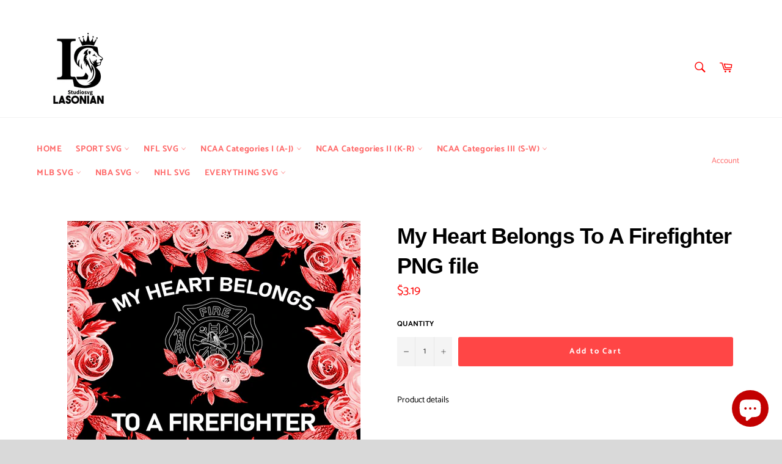

--- FILE ---
content_type: text/html; charset=utf-8
request_url: https://www.lasoniansvg.com/products/my-heart-belongs-to-a-firefighter-png-file-1
body_size: 29093
content:
<!doctype html>
<html class="no-js" lang="en">
<head>
  <meta name="p:domain_verify" content="683a98868725eb98e0bae9ea15cb8102"/>
  <meta charset="utf-8">
  <meta http-equiv="X-UA-Compatible" content="IE=edge,chrome=1">
  <meta name="viewport" content="width=device-width,initial-scale=1">
  <meta name="theme-color" content="#ffffff">

  
    <link rel="shortcut icon" href="//www.lasoniansvg.com/cdn/shop/files/logo_2_32x32.png?v=1613699251" type="image/png">
  

  <link rel="canonical" href="https://www.lasoniansvg.com/products/my-heart-belongs-to-a-firefighter-png-file-1">
  <title>
  My Heart Belongs To A Firefighter PNG file &ndash; lasoniansvg
  </title>

  
    <meta name="description" content="Product detailsPlease download ALL the digital files to your computer after purchase. Can be used with Silhouette Studio, Cricut Design Space, Make the cut, Scal, etc. Make cute little project like T-Shirts, Cups, Craft Items, Printables, Jerseies, Goodies bags and more. Create fun things for your kids, teachers, frien">
  

  <!-- /snippets/social-meta-tags.liquid -->




<meta property="og:site_name" content="lasoniansvg">
<meta property="og:url" content="https://www.lasoniansvg.com/products/my-heart-belongs-to-a-firefighter-png-file-1">
<meta property="og:title" content="My Heart Belongs To A Firefighter PNG file">
<meta property="og:type" content="product">
<meta property="og:description" content="Product detailsPlease download ALL the digital files to your computer after purchase. Can be used with Silhouette Studio, Cricut Design Space, Make the cut, Scal, etc. Make cute little project like T-Shirts, Cups, Craft Items, Printables, Jerseies, Goodies bags and more. Create fun things for your kids, teachers, frien">

  <meta property="og:price:amount" content="3.19">
  <meta property="og:price:currency" content="USD">

<meta property="og:image" content="http://www.lasoniansvg.com/cdn/shop/products/MyHeartBelongsToAFirefighterPNGfile_8a5c3fa3-d3c2-4c98-a611-2977aebeb834_1200x1200.jpg?v=1596884171">
<meta property="og:image:secure_url" content="https://www.lasoniansvg.com/cdn/shop/products/MyHeartBelongsToAFirefighterPNGfile_8a5c3fa3-d3c2-4c98-a611-2977aebeb834_1200x1200.jpg?v=1596884171">


  <meta name="twitter:site" content="@lasoniansvg">

<meta name="twitter:card" content="summary_large_image">
<meta name="twitter:title" content="My Heart Belongs To A Firefighter PNG file">
<meta name="twitter:description" content="Product detailsPlease download ALL the digital files to your computer after purchase. Can be used with Silhouette Studio, Cricut Design Space, Make the cut, Scal, etc. Make cute little project like T-Shirts, Cups, Craft Items, Printables, Jerseies, Goodies bags and more. Create fun things for your kids, teachers, frien">


  <script>
    document.documentElement.className = document.documentElement.className.replace('no-js', 'js');
  </script>

  <link href="//www.lasoniansvg.com/cdn/shop/t/3/assets/theme.scss.css?v=176793724142622492211763475807" rel="stylesheet" type="text/css" media="all" />

  <script>
    window.theme = window.theme || {};

    theme.strings = {
      stockAvailable: "1 available",
      addToCart: "Add to Cart",
      soldOut: "Sold Out",
      unavailable: "Unavailable",
      noStockAvailable: "The item could not be added to your cart because there are not enough in stock.",
      willNotShipUntil: "Will not ship until [date]",
      willBeInStockAfter: "Will be in stock after [date]",
      totalCartDiscount: "You're saving [savings]",
      addressError: "Error looking up that address",
      addressNoResults: "No results for that address",
      addressQueryLimit: "You have exceeded the Google API usage limit. Consider upgrading to a \u003ca href=\"https:\/\/developers.google.com\/maps\/premium\/usage-limits\"\u003ePremium Plan\u003c\/a\u003e.",
      authError: "There was a problem authenticating your Google Maps API Key.",
      slideNumber: "Slide [slide_number], current"
    };
  </script>

  <script src="//www.lasoniansvg.com/cdn/shop/t/3/assets/lazysizes.min.js?v=56045284683979784691590720418" async="async"></script>

  

  <script src="//www.lasoniansvg.com/cdn/shop/t/3/assets/vendor.js?v=59352919779726365461590720419" defer="defer"></script>

  
    <script>
      window.theme = window.theme || {};
      theme.moneyFormat = "\u003cspan class=money\u003e${{amount}}\u003c\/span\u003e";
    </script>
  

  <script src="//www.lasoniansvg.com/cdn/shop/t/3/assets/theme.js?v=123178940669969352291726196332" defer="defer"></script>

  <script>window.performance && window.performance.mark && window.performance.mark('shopify.content_for_header.start');</script><meta id="shopify-digital-wallet" name="shopify-digital-wallet" content="/40056717476/digital_wallets/dialog">
<meta name="shopify-checkout-api-token" content="e21616343ed16921bfefdbdfd3e6a530">
<meta id="in-context-paypal-metadata" data-shop-id="40056717476" data-venmo-supported="false" data-environment="production" data-locale="en_US" data-paypal-v4="true" data-currency="USD">
<link rel="alternate" type="application/json+oembed" href="https://www.lasoniansvg.com/products/my-heart-belongs-to-a-firefighter-png-file-1.oembed">
<script async="async" src="/checkouts/internal/preloads.js?locale=en-US"></script>
<script id="shopify-features" type="application/json">{"accessToken":"e21616343ed16921bfefdbdfd3e6a530","betas":["rich-media-storefront-analytics"],"domain":"www.lasoniansvg.com","predictiveSearch":true,"shopId":40056717476,"locale":"en"}</script>
<script>var Shopify = Shopify || {};
Shopify.shop = "lasoniansvg.myshopify.com";
Shopify.locale = "en";
Shopify.currency = {"active":"USD","rate":"1.0"};
Shopify.country = "US";
Shopify.theme = {"name":"UPDATE 12-10","id":100210868388,"schema_name":"Venture","schema_version":"11.0.17","theme_store_id":775,"role":"main"};
Shopify.theme.handle = "null";
Shopify.theme.style = {"id":null,"handle":null};
Shopify.cdnHost = "www.lasoniansvg.com/cdn";
Shopify.routes = Shopify.routes || {};
Shopify.routes.root = "/";</script>
<script type="module">!function(o){(o.Shopify=o.Shopify||{}).modules=!0}(window);</script>
<script>!function(o){function n(){var o=[];function n(){o.push(Array.prototype.slice.apply(arguments))}return n.q=o,n}var t=o.Shopify=o.Shopify||{};t.loadFeatures=n(),t.autoloadFeatures=n()}(window);</script>
<script id="shop-js-analytics" type="application/json">{"pageType":"product"}</script>
<script defer="defer" async type="module" src="//www.lasoniansvg.com/cdn/shopifycloud/shop-js/modules/v2/client.init-shop-cart-sync_BdyHc3Nr.en.esm.js"></script>
<script defer="defer" async type="module" src="//www.lasoniansvg.com/cdn/shopifycloud/shop-js/modules/v2/chunk.common_Daul8nwZ.esm.js"></script>
<script type="module">
  await import("//www.lasoniansvg.com/cdn/shopifycloud/shop-js/modules/v2/client.init-shop-cart-sync_BdyHc3Nr.en.esm.js");
await import("//www.lasoniansvg.com/cdn/shopifycloud/shop-js/modules/v2/chunk.common_Daul8nwZ.esm.js");

  window.Shopify.SignInWithShop?.initShopCartSync?.({"fedCMEnabled":true,"windoidEnabled":true});

</script>
<script>(function() {
  var isLoaded = false;
  function asyncLoad() {
    if (isLoaded) return;
    isLoaded = true;
    var urls = ["https:\/\/app1.icyhill.com\/script-tag\/simple_header_bar.js?version=1593251620\u0026shop=lasoniansvg.myshopify.com","https:\/\/app1.icyhill.com\/script-tag\/simple_header_bar.js?version=1593251966\u0026shop=lasoniansvg.myshopify.com","https:\/\/sales-pop.carecart.io\/lib\/salesnotifier.js?shop=lasoniansvg.myshopify.com"];
    for (var i = 0; i < urls.length; i++) {
      var s = document.createElement('script');
      s.type = 'text/javascript';
      s.async = true;
      s.src = urls[i];
      var x = document.getElementsByTagName('script')[0];
      x.parentNode.insertBefore(s, x);
    }
  };
  if(window.attachEvent) {
    window.attachEvent('onload', asyncLoad);
  } else {
    window.addEventListener('load', asyncLoad, false);
  }
})();</script>
<script id="__st">var __st={"a":40056717476,"offset":-25200,"reqid":"b76b4137-1f2c-48ce-8eae-982059d8fd80-1768990884","pageurl":"www.lasoniansvg.com\/products\/my-heart-belongs-to-a-firefighter-png-file-1","u":"3a83e414b00a","p":"product","rtyp":"product","rid":5536349061284};</script>
<script>window.ShopifyPaypalV4VisibilityTracking = true;</script>
<script id="captcha-bootstrap">!function(){'use strict';const t='contact',e='account',n='new_comment',o=[[t,t],['blogs',n],['comments',n],[t,'customer']],c=[[e,'customer_login'],[e,'guest_login'],[e,'recover_customer_password'],[e,'create_customer']],r=t=>t.map((([t,e])=>`form[action*='/${t}']:not([data-nocaptcha='true']) input[name='form_type'][value='${e}']`)).join(','),a=t=>()=>t?[...document.querySelectorAll(t)].map((t=>t.form)):[];function s(){const t=[...o],e=r(t);return a(e)}const i='password',u='form_key',d=['recaptcha-v3-token','g-recaptcha-response','h-captcha-response',i],f=()=>{try{return window.sessionStorage}catch{return}},m='__shopify_v',_=t=>t.elements[u];function p(t,e,n=!1){try{const o=window.sessionStorage,c=JSON.parse(o.getItem(e)),{data:r}=function(t){const{data:e,action:n}=t;return t[m]||n?{data:e,action:n}:{data:t,action:n}}(c);for(const[e,n]of Object.entries(r))t.elements[e]&&(t.elements[e].value=n);n&&o.removeItem(e)}catch(o){console.error('form repopulation failed',{error:o})}}const l='form_type',E='cptcha';function T(t){t.dataset[E]=!0}const w=window,h=w.document,L='Shopify',v='ce_forms',y='captcha';let A=!1;((t,e)=>{const n=(g='f06e6c50-85a8-45c8-87d0-21a2b65856fe',I='https://cdn.shopify.com/shopifycloud/storefront-forms-hcaptcha/ce_storefront_forms_captcha_hcaptcha.v1.5.2.iife.js',D={infoText:'Protected by hCaptcha',privacyText:'Privacy',termsText:'Terms'},(t,e,n)=>{const o=w[L][v],c=o.bindForm;if(c)return c(t,g,e,D).then(n);var r;o.q.push([[t,g,e,D],n]),r=I,A||(h.body.append(Object.assign(h.createElement('script'),{id:'captcha-provider',async:!0,src:r})),A=!0)});var g,I,D;w[L]=w[L]||{},w[L][v]=w[L][v]||{},w[L][v].q=[],w[L][y]=w[L][y]||{},w[L][y].protect=function(t,e){n(t,void 0,e),T(t)},Object.freeze(w[L][y]),function(t,e,n,w,h,L){const[v,y,A,g]=function(t,e,n){const i=e?o:[],u=t?c:[],d=[...i,...u],f=r(d),m=r(i),_=r(d.filter((([t,e])=>n.includes(e))));return[a(f),a(m),a(_),s()]}(w,h,L),I=t=>{const e=t.target;return e instanceof HTMLFormElement?e:e&&e.form},D=t=>v().includes(t);t.addEventListener('submit',(t=>{const e=I(t);if(!e)return;const n=D(e)&&!e.dataset.hcaptchaBound&&!e.dataset.recaptchaBound,o=_(e),c=g().includes(e)&&(!o||!o.value);(n||c)&&t.preventDefault(),c&&!n&&(function(t){try{if(!f())return;!function(t){const e=f();if(!e)return;const n=_(t);if(!n)return;const o=n.value;o&&e.removeItem(o)}(t);const e=Array.from(Array(32),(()=>Math.random().toString(36)[2])).join('');!function(t,e){_(t)||t.append(Object.assign(document.createElement('input'),{type:'hidden',name:u})),t.elements[u].value=e}(t,e),function(t,e){const n=f();if(!n)return;const o=[...t.querySelectorAll(`input[type='${i}']`)].map((({name:t})=>t)),c=[...d,...o],r={};for(const[a,s]of new FormData(t).entries())c.includes(a)||(r[a]=s);n.setItem(e,JSON.stringify({[m]:1,action:t.action,data:r}))}(t,e)}catch(e){console.error('failed to persist form',e)}}(e),e.submit())}));const S=(t,e)=>{t&&!t.dataset[E]&&(n(t,e.some((e=>e===t))),T(t))};for(const o of['focusin','change'])t.addEventListener(o,(t=>{const e=I(t);D(e)&&S(e,y())}));const B=e.get('form_key'),M=e.get(l),P=B&&M;t.addEventListener('DOMContentLoaded',(()=>{const t=y();if(P)for(const e of t)e.elements[l].value===M&&p(e,B);[...new Set([...A(),...v().filter((t=>'true'===t.dataset.shopifyCaptcha))])].forEach((e=>S(e,t)))}))}(h,new URLSearchParams(w.location.search),n,t,e,['guest_login'])})(!0,!0)}();</script>
<script integrity="sha256-4kQ18oKyAcykRKYeNunJcIwy7WH5gtpwJnB7kiuLZ1E=" data-source-attribution="shopify.loadfeatures" defer="defer" src="//www.lasoniansvg.com/cdn/shopifycloud/storefront/assets/storefront/load_feature-a0a9edcb.js" crossorigin="anonymous"></script>
<script data-source-attribution="shopify.dynamic_checkout.dynamic.init">var Shopify=Shopify||{};Shopify.PaymentButton=Shopify.PaymentButton||{isStorefrontPortableWallets:!0,init:function(){window.Shopify.PaymentButton.init=function(){};var t=document.createElement("script");t.src="https://www.lasoniansvg.com/cdn/shopifycloud/portable-wallets/latest/portable-wallets.en.js",t.type="module",document.head.appendChild(t)}};
</script>
<script data-source-attribution="shopify.dynamic_checkout.buyer_consent">
  function portableWalletsHideBuyerConsent(e){var t=document.getElementById("shopify-buyer-consent"),n=document.getElementById("shopify-subscription-policy-button");t&&n&&(t.classList.add("hidden"),t.setAttribute("aria-hidden","true"),n.removeEventListener("click",e))}function portableWalletsShowBuyerConsent(e){var t=document.getElementById("shopify-buyer-consent"),n=document.getElementById("shopify-subscription-policy-button");t&&n&&(t.classList.remove("hidden"),t.removeAttribute("aria-hidden"),n.addEventListener("click",e))}window.Shopify?.PaymentButton&&(window.Shopify.PaymentButton.hideBuyerConsent=portableWalletsHideBuyerConsent,window.Shopify.PaymentButton.showBuyerConsent=portableWalletsShowBuyerConsent);
</script>
<script data-source-attribution="shopify.dynamic_checkout.cart.bootstrap">document.addEventListener("DOMContentLoaded",(function(){function t(){return document.querySelector("shopify-accelerated-checkout-cart, shopify-accelerated-checkout")}if(t())Shopify.PaymentButton.init();else{new MutationObserver((function(e,n){t()&&(Shopify.PaymentButton.init(),n.disconnect())})).observe(document.body,{childList:!0,subtree:!0})}}));
</script>
<link id="shopify-accelerated-checkout-styles" rel="stylesheet" media="screen" href="https://www.lasoniansvg.com/cdn/shopifycloud/portable-wallets/latest/accelerated-checkout-backwards-compat.css" crossorigin="anonymous">
<style id="shopify-accelerated-checkout-cart">
        #shopify-buyer-consent {
  margin-top: 1em;
  display: inline-block;
  width: 100%;
}

#shopify-buyer-consent.hidden {
  display: none;
}

#shopify-subscription-policy-button {
  background: none;
  border: none;
  padding: 0;
  text-decoration: underline;
  font-size: inherit;
  cursor: pointer;
}

#shopify-subscription-policy-button::before {
  box-shadow: none;
}

      </style>

<script>window.performance && window.performance.mark && window.performance.mark('shopify.content_for_header.end');</script>
  <meta name="google-site-verification" content="VBqlneKGE9hG5rHXGBxOuuUxxFJaV-oAFf8NHYjrF5s" />
<script src='//www.lasoniansvg.com/cdn/shop/t/3/assets/better-search.js?v=86501540756785068551593250881' defer='defer'></script>	<!-- "snippets/vitals-loader.liquid" was not rendered, the associated app was uninstalled -->

<script src="https://cdn.shopify.com/extensions/e8878072-2f6b-4e89-8082-94b04320908d/inbox-1254/assets/inbox-chat-loader.js" type="text/javascript" defer="defer"></script>
<link href="https://monorail-edge.shopifysvc.com" rel="dns-prefetch">
<script>(function(){if ("sendBeacon" in navigator && "performance" in window) {try {var session_token_from_headers = performance.getEntriesByType('navigation')[0].serverTiming.find(x => x.name == '_s').description;} catch {var session_token_from_headers = undefined;}var session_cookie_matches = document.cookie.match(/_shopify_s=([^;]*)/);var session_token_from_cookie = session_cookie_matches && session_cookie_matches.length === 2 ? session_cookie_matches[1] : "";var session_token = session_token_from_headers || session_token_from_cookie || "";function handle_abandonment_event(e) {var entries = performance.getEntries().filter(function(entry) {return /monorail-edge.shopifysvc.com/.test(entry.name);});if (!window.abandonment_tracked && entries.length === 0) {window.abandonment_tracked = true;var currentMs = Date.now();var navigation_start = performance.timing.navigationStart;var payload = {shop_id: 40056717476,url: window.location.href,navigation_start,duration: currentMs - navigation_start,session_token,page_type: "product"};window.navigator.sendBeacon("https://monorail-edge.shopifysvc.com/v1/produce", JSON.stringify({schema_id: "online_store_buyer_site_abandonment/1.1",payload: payload,metadata: {event_created_at_ms: currentMs,event_sent_at_ms: currentMs}}));}}window.addEventListener('pagehide', handle_abandonment_event);}}());</script>
<script id="web-pixels-manager-setup">(function e(e,d,r,n,o){if(void 0===o&&(o={}),!Boolean(null===(a=null===(i=window.Shopify)||void 0===i?void 0:i.analytics)||void 0===a?void 0:a.replayQueue)){var i,a;window.Shopify=window.Shopify||{};var t=window.Shopify;t.analytics=t.analytics||{};var s=t.analytics;s.replayQueue=[],s.publish=function(e,d,r){return s.replayQueue.push([e,d,r]),!0};try{self.performance.mark("wpm:start")}catch(e){}var l=function(){var e={modern:/Edge?\/(1{2}[4-9]|1[2-9]\d|[2-9]\d{2}|\d{4,})\.\d+(\.\d+|)|Firefox\/(1{2}[4-9]|1[2-9]\d|[2-9]\d{2}|\d{4,})\.\d+(\.\d+|)|Chrom(ium|e)\/(9{2}|\d{3,})\.\d+(\.\d+|)|(Maci|X1{2}).+ Version\/(15\.\d+|(1[6-9]|[2-9]\d|\d{3,})\.\d+)([,.]\d+|)( \(\w+\)|)( Mobile\/\w+|) Safari\/|Chrome.+OPR\/(9{2}|\d{3,})\.\d+\.\d+|(CPU[ +]OS|iPhone[ +]OS|CPU[ +]iPhone|CPU IPhone OS|CPU iPad OS)[ +]+(15[._]\d+|(1[6-9]|[2-9]\d|\d{3,})[._]\d+)([._]\d+|)|Android:?[ /-](13[3-9]|1[4-9]\d|[2-9]\d{2}|\d{4,})(\.\d+|)(\.\d+|)|Android.+Firefox\/(13[5-9]|1[4-9]\d|[2-9]\d{2}|\d{4,})\.\d+(\.\d+|)|Android.+Chrom(ium|e)\/(13[3-9]|1[4-9]\d|[2-9]\d{2}|\d{4,})\.\d+(\.\d+|)|SamsungBrowser\/([2-9]\d|\d{3,})\.\d+/,legacy:/Edge?\/(1[6-9]|[2-9]\d|\d{3,})\.\d+(\.\d+|)|Firefox\/(5[4-9]|[6-9]\d|\d{3,})\.\d+(\.\d+|)|Chrom(ium|e)\/(5[1-9]|[6-9]\d|\d{3,})\.\d+(\.\d+|)([\d.]+$|.*Safari\/(?![\d.]+ Edge\/[\d.]+$))|(Maci|X1{2}).+ Version\/(10\.\d+|(1[1-9]|[2-9]\d|\d{3,})\.\d+)([,.]\d+|)( \(\w+\)|)( Mobile\/\w+|) Safari\/|Chrome.+OPR\/(3[89]|[4-9]\d|\d{3,})\.\d+\.\d+|(CPU[ +]OS|iPhone[ +]OS|CPU[ +]iPhone|CPU IPhone OS|CPU iPad OS)[ +]+(10[._]\d+|(1[1-9]|[2-9]\d|\d{3,})[._]\d+)([._]\d+|)|Android:?[ /-](13[3-9]|1[4-9]\d|[2-9]\d{2}|\d{4,})(\.\d+|)(\.\d+|)|Mobile Safari.+OPR\/([89]\d|\d{3,})\.\d+\.\d+|Android.+Firefox\/(13[5-9]|1[4-9]\d|[2-9]\d{2}|\d{4,})\.\d+(\.\d+|)|Android.+Chrom(ium|e)\/(13[3-9]|1[4-9]\d|[2-9]\d{2}|\d{4,})\.\d+(\.\d+|)|Android.+(UC? ?Browser|UCWEB|U3)[ /]?(15\.([5-9]|\d{2,})|(1[6-9]|[2-9]\d|\d{3,})\.\d+)\.\d+|SamsungBrowser\/(5\.\d+|([6-9]|\d{2,})\.\d+)|Android.+MQ{2}Browser\/(14(\.(9|\d{2,})|)|(1[5-9]|[2-9]\d|\d{3,})(\.\d+|))(\.\d+|)|K[Aa][Ii]OS\/(3\.\d+|([4-9]|\d{2,})\.\d+)(\.\d+|)/},d=e.modern,r=e.legacy,n=navigator.userAgent;return n.match(d)?"modern":n.match(r)?"legacy":"unknown"}(),u="modern"===l?"modern":"legacy",c=(null!=n?n:{modern:"",legacy:""})[u],f=function(e){return[e.baseUrl,"/wpm","/b",e.hashVersion,"modern"===e.buildTarget?"m":"l",".js"].join("")}({baseUrl:d,hashVersion:r,buildTarget:u}),m=function(e){var d=e.version,r=e.bundleTarget,n=e.surface,o=e.pageUrl,i=e.monorailEndpoint;return{emit:function(e){var a=e.status,t=e.errorMsg,s=(new Date).getTime(),l=JSON.stringify({metadata:{event_sent_at_ms:s},events:[{schema_id:"web_pixels_manager_load/3.1",payload:{version:d,bundle_target:r,page_url:o,status:a,surface:n,error_msg:t},metadata:{event_created_at_ms:s}}]});if(!i)return console&&console.warn&&console.warn("[Web Pixels Manager] No Monorail endpoint provided, skipping logging."),!1;try{return self.navigator.sendBeacon.bind(self.navigator)(i,l)}catch(e){}var u=new XMLHttpRequest;try{return u.open("POST",i,!0),u.setRequestHeader("Content-Type","text/plain"),u.send(l),!0}catch(e){return console&&console.warn&&console.warn("[Web Pixels Manager] Got an unhandled error while logging to Monorail."),!1}}}}({version:r,bundleTarget:l,surface:e.surface,pageUrl:self.location.href,monorailEndpoint:e.monorailEndpoint});try{o.browserTarget=l,function(e){var d=e.src,r=e.async,n=void 0===r||r,o=e.onload,i=e.onerror,a=e.sri,t=e.scriptDataAttributes,s=void 0===t?{}:t,l=document.createElement("script"),u=document.querySelector("head"),c=document.querySelector("body");if(l.async=n,l.src=d,a&&(l.integrity=a,l.crossOrigin="anonymous"),s)for(var f in s)if(Object.prototype.hasOwnProperty.call(s,f))try{l.dataset[f]=s[f]}catch(e){}if(o&&l.addEventListener("load",o),i&&l.addEventListener("error",i),u)u.appendChild(l);else{if(!c)throw new Error("Did not find a head or body element to append the script");c.appendChild(l)}}({src:f,async:!0,onload:function(){if(!function(){var e,d;return Boolean(null===(d=null===(e=window.Shopify)||void 0===e?void 0:e.analytics)||void 0===d?void 0:d.initialized)}()){var d=window.webPixelsManager.init(e)||void 0;if(d){var r=window.Shopify.analytics;r.replayQueue.forEach((function(e){var r=e[0],n=e[1],o=e[2];d.publishCustomEvent(r,n,o)})),r.replayQueue=[],r.publish=d.publishCustomEvent,r.visitor=d.visitor,r.initialized=!0}}},onerror:function(){return m.emit({status:"failed",errorMsg:"".concat(f," has failed to load")})},sri:function(e){var d=/^sha384-[A-Za-z0-9+/=]+$/;return"string"==typeof e&&d.test(e)}(c)?c:"",scriptDataAttributes:o}),m.emit({status:"loading"})}catch(e){m.emit({status:"failed",errorMsg:(null==e?void 0:e.message)||"Unknown error"})}}})({shopId: 40056717476,storefrontBaseUrl: "https://www.lasoniansvg.com",extensionsBaseUrl: "https://extensions.shopifycdn.com/cdn/shopifycloud/web-pixels-manager",monorailEndpoint: "https://monorail-edge.shopifysvc.com/unstable/produce_batch",surface: "storefront-renderer",enabledBetaFlags: ["2dca8a86"],webPixelsConfigList: [{"id":"shopify-app-pixel","configuration":"{}","eventPayloadVersion":"v1","runtimeContext":"STRICT","scriptVersion":"0450","apiClientId":"shopify-pixel","type":"APP","privacyPurposes":["ANALYTICS","MARKETING"]},{"id":"shopify-custom-pixel","eventPayloadVersion":"v1","runtimeContext":"LAX","scriptVersion":"0450","apiClientId":"shopify-pixel","type":"CUSTOM","privacyPurposes":["ANALYTICS","MARKETING"]}],isMerchantRequest: false,initData: {"shop":{"name":"lasoniansvg","paymentSettings":{"currencyCode":"USD"},"myshopifyDomain":"lasoniansvg.myshopify.com","countryCode":"VN","storefrontUrl":"https:\/\/www.lasoniansvg.com"},"customer":null,"cart":null,"checkout":null,"productVariants":[{"price":{"amount":3.19,"currencyCode":"USD"},"product":{"title":"My Heart Belongs To A Firefighter PNG file","vendor":"lasoniansvg","id":"5536349061284","untranslatedTitle":"My Heart Belongs To A Firefighter PNG file","url":"\/products\/my-heart-belongs-to-a-firefighter-png-file-1","type":""},"id":"35595493114020","image":{"src":"\/\/www.lasoniansvg.com\/cdn\/shop\/products\/MyHeartBelongsToAFirefighterPNGfile_8a5c3fa3-d3c2-4c98-a611-2977aebeb834.jpg?v=1596884171"},"sku":"","title":"Default Title","untranslatedTitle":"Default Title"}],"purchasingCompany":null},},"https://www.lasoniansvg.com/cdn","fcfee988w5aeb613cpc8e4bc33m6693e112",{"modern":"","legacy":""},{"shopId":"40056717476","storefrontBaseUrl":"https:\/\/www.lasoniansvg.com","extensionBaseUrl":"https:\/\/extensions.shopifycdn.com\/cdn\/shopifycloud\/web-pixels-manager","surface":"storefront-renderer","enabledBetaFlags":"[\"2dca8a86\"]","isMerchantRequest":"false","hashVersion":"fcfee988w5aeb613cpc8e4bc33m6693e112","publish":"custom","events":"[[\"page_viewed\",{}],[\"product_viewed\",{\"productVariant\":{\"price\":{\"amount\":3.19,\"currencyCode\":\"USD\"},\"product\":{\"title\":\"My Heart Belongs To A Firefighter PNG file\",\"vendor\":\"lasoniansvg\",\"id\":\"5536349061284\",\"untranslatedTitle\":\"My Heart Belongs To A Firefighter PNG file\",\"url\":\"\/products\/my-heart-belongs-to-a-firefighter-png-file-1\",\"type\":\"\"},\"id\":\"35595493114020\",\"image\":{\"src\":\"\/\/www.lasoniansvg.com\/cdn\/shop\/products\/MyHeartBelongsToAFirefighterPNGfile_8a5c3fa3-d3c2-4c98-a611-2977aebeb834.jpg?v=1596884171\"},\"sku\":\"\",\"title\":\"Default Title\",\"untranslatedTitle\":\"Default Title\"}}]]"});</script><script>
  window.ShopifyAnalytics = window.ShopifyAnalytics || {};
  window.ShopifyAnalytics.meta = window.ShopifyAnalytics.meta || {};
  window.ShopifyAnalytics.meta.currency = 'USD';
  var meta = {"product":{"id":5536349061284,"gid":"gid:\/\/shopify\/Product\/5536349061284","vendor":"lasoniansvg","type":"","handle":"my-heart-belongs-to-a-firefighter-png-file-1","variants":[{"id":35595493114020,"price":319,"name":"My Heart Belongs To A Firefighter PNG file","public_title":null,"sku":""}],"remote":false},"page":{"pageType":"product","resourceType":"product","resourceId":5536349061284,"requestId":"b76b4137-1f2c-48ce-8eae-982059d8fd80-1768990884"}};
  for (var attr in meta) {
    window.ShopifyAnalytics.meta[attr] = meta[attr];
  }
</script>
<script class="analytics">
  (function () {
    var customDocumentWrite = function(content) {
      var jquery = null;

      if (window.jQuery) {
        jquery = window.jQuery;
      } else if (window.Checkout && window.Checkout.$) {
        jquery = window.Checkout.$;
      }

      if (jquery) {
        jquery('body').append(content);
      }
    };

    var hasLoggedConversion = function(token) {
      if (token) {
        return document.cookie.indexOf('loggedConversion=' + token) !== -1;
      }
      return false;
    }

    var setCookieIfConversion = function(token) {
      if (token) {
        var twoMonthsFromNow = new Date(Date.now());
        twoMonthsFromNow.setMonth(twoMonthsFromNow.getMonth() + 2);

        document.cookie = 'loggedConversion=' + token + '; expires=' + twoMonthsFromNow;
      }
    }

    var trekkie = window.ShopifyAnalytics.lib = window.trekkie = window.trekkie || [];
    if (trekkie.integrations) {
      return;
    }
    trekkie.methods = [
      'identify',
      'page',
      'ready',
      'track',
      'trackForm',
      'trackLink'
    ];
    trekkie.factory = function(method) {
      return function() {
        var args = Array.prototype.slice.call(arguments);
        args.unshift(method);
        trekkie.push(args);
        return trekkie;
      };
    };
    for (var i = 0; i < trekkie.methods.length; i++) {
      var key = trekkie.methods[i];
      trekkie[key] = trekkie.factory(key);
    }
    trekkie.load = function(config) {
      trekkie.config = config || {};
      trekkie.config.initialDocumentCookie = document.cookie;
      var first = document.getElementsByTagName('script')[0];
      var script = document.createElement('script');
      script.type = 'text/javascript';
      script.onerror = function(e) {
        var scriptFallback = document.createElement('script');
        scriptFallback.type = 'text/javascript';
        scriptFallback.onerror = function(error) {
                var Monorail = {
      produce: function produce(monorailDomain, schemaId, payload) {
        var currentMs = new Date().getTime();
        var event = {
          schema_id: schemaId,
          payload: payload,
          metadata: {
            event_created_at_ms: currentMs,
            event_sent_at_ms: currentMs
          }
        };
        return Monorail.sendRequest("https://" + monorailDomain + "/v1/produce", JSON.stringify(event));
      },
      sendRequest: function sendRequest(endpointUrl, payload) {
        // Try the sendBeacon API
        if (window && window.navigator && typeof window.navigator.sendBeacon === 'function' && typeof window.Blob === 'function' && !Monorail.isIos12()) {
          var blobData = new window.Blob([payload], {
            type: 'text/plain'
          });

          if (window.navigator.sendBeacon(endpointUrl, blobData)) {
            return true;
          } // sendBeacon was not successful

        } // XHR beacon

        var xhr = new XMLHttpRequest();

        try {
          xhr.open('POST', endpointUrl);
          xhr.setRequestHeader('Content-Type', 'text/plain');
          xhr.send(payload);
        } catch (e) {
          console.log(e);
        }

        return false;
      },
      isIos12: function isIos12() {
        return window.navigator.userAgent.lastIndexOf('iPhone; CPU iPhone OS 12_') !== -1 || window.navigator.userAgent.lastIndexOf('iPad; CPU OS 12_') !== -1;
      }
    };
    Monorail.produce('monorail-edge.shopifysvc.com',
      'trekkie_storefront_load_errors/1.1',
      {shop_id: 40056717476,
      theme_id: 100210868388,
      app_name: "storefront",
      context_url: window.location.href,
      source_url: "//www.lasoniansvg.com/cdn/s/trekkie.storefront.cd680fe47e6c39ca5d5df5f0a32d569bc48c0f27.min.js"});

        };
        scriptFallback.async = true;
        scriptFallback.src = '//www.lasoniansvg.com/cdn/s/trekkie.storefront.cd680fe47e6c39ca5d5df5f0a32d569bc48c0f27.min.js';
        first.parentNode.insertBefore(scriptFallback, first);
      };
      script.async = true;
      script.src = '//www.lasoniansvg.com/cdn/s/trekkie.storefront.cd680fe47e6c39ca5d5df5f0a32d569bc48c0f27.min.js';
      first.parentNode.insertBefore(script, first);
    };
    trekkie.load(
      {"Trekkie":{"appName":"storefront","development":false,"defaultAttributes":{"shopId":40056717476,"isMerchantRequest":null,"themeId":100210868388,"themeCityHash":"6083893853403493267","contentLanguage":"en","currency":"USD","eventMetadataId":"05ee51d6-cf1e-452b-809d-984378181e02"},"isServerSideCookieWritingEnabled":true,"monorailRegion":"shop_domain","enabledBetaFlags":["65f19447"]},"Session Attribution":{},"S2S":{"facebookCapiEnabled":false,"source":"trekkie-storefront-renderer","apiClientId":580111}}
    );

    var loaded = false;
    trekkie.ready(function() {
      if (loaded) return;
      loaded = true;

      window.ShopifyAnalytics.lib = window.trekkie;

      var originalDocumentWrite = document.write;
      document.write = customDocumentWrite;
      try { window.ShopifyAnalytics.merchantGoogleAnalytics.call(this); } catch(error) {};
      document.write = originalDocumentWrite;

      window.ShopifyAnalytics.lib.page(null,{"pageType":"product","resourceType":"product","resourceId":5536349061284,"requestId":"b76b4137-1f2c-48ce-8eae-982059d8fd80-1768990884","shopifyEmitted":true});

      var match = window.location.pathname.match(/checkouts\/(.+)\/(thank_you|post_purchase)/)
      var token = match? match[1]: undefined;
      if (!hasLoggedConversion(token)) {
        setCookieIfConversion(token);
        window.ShopifyAnalytics.lib.track("Viewed Product",{"currency":"USD","variantId":35595493114020,"productId":5536349061284,"productGid":"gid:\/\/shopify\/Product\/5536349061284","name":"My Heart Belongs To A Firefighter PNG file","price":"3.19","sku":"","brand":"lasoniansvg","variant":null,"category":"","nonInteraction":true,"remote":false},undefined,undefined,{"shopifyEmitted":true});
      window.ShopifyAnalytics.lib.track("monorail:\/\/trekkie_storefront_viewed_product\/1.1",{"currency":"USD","variantId":35595493114020,"productId":5536349061284,"productGid":"gid:\/\/shopify\/Product\/5536349061284","name":"My Heart Belongs To A Firefighter PNG file","price":"3.19","sku":"","brand":"lasoniansvg","variant":null,"category":"","nonInteraction":true,"remote":false,"referer":"https:\/\/www.lasoniansvg.com\/products\/my-heart-belongs-to-a-firefighter-png-file-1"});
      }
    });


        var eventsListenerScript = document.createElement('script');
        eventsListenerScript.async = true;
        eventsListenerScript.src = "//www.lasoniansvg.com/cdn/shopifycloud/storefront/assets/shop_events_listener-3da45d37.js";
        document.getElementsByTagName('head')[0].appendChild(eventsListenerScript);

})();</script>
<script
  defer
  src="https://www.lasoniansvg.com/cdn/shopifycloud/perf-kit/shopify-perf-kit-3.0.4.min.js"
  data-application="storefront-renderer"
  data-shop-id="40056717476"
  data-render-region="gcp-us-central1"
  data-page-type="product"
  data-theme-instance-id="100210868388"
  data-theme-name="Venture"
  data-theme-version="11.0.17"
  data-monorail-region="shop_domain"
  data-resource-timing-sampling-rate="10"
  data-shs="true"
  data-shs-beacon="true"
  data-shs-export-with-fetch="true"
  data-shs-logs-sample-rate="1"
  data-shs-beacon-endpoint="https://www.lasoniansvg.com/api/collect"
></script>
</head>

<body class="template-product" >
  
  
  <!-- Messenger Plugin chat Code -->
    <div id="fb-root"></div>

    <!-- Your Plugin chat code -->
    <div id="fb-customer-chat" class="fb-customerchat">
    </div>

    <script>
      var chatbox = document.getElementById('fb-customer-chat');
      chatbox.setAttribute("page_id", "101355698851162");
      chatbox.setAttribute("attribution", "biz_inbox");
      window.fbAsyncInit = function() {
        FB.init({
          xfbml            : true,
          version          : 'v10.0'
        });
      };

      (function(d, s, id) {
        var js, fjs = d.getElementsByTagName(s)[0];
        if (d.getElementById(id)) return;
        js = d.createElement(s); js.id = id;
        js.src = 'https://connect.facebook.net/en_US/sdk/xfbml.customerchat.js';
        fjs.parentNode.insertBefore(js, fjs);
      }(document, 'script', 'facebook-jssdk'));
    </script>

  <a class="in-page-link visually-hidden skip-link" href="#MainContent">
    Skip to content
  </a>

  <div id="shopify-section-header" class="shopify-section"><style>
.site-header__logo img {
  max-width: 120px;
}
</style>

<div id="NavDrawer" class="drawer drawer--left">
  <div class="drawer__inner">
    <form action="/search" method="get" class="drawer__search" role="search">
      <input type="search" name="q" placeholder="Search" aria-label="Search" class="drawer__search-input">

      <button type="submit" class="text-link drawer__search-submit">
        <svg aria-hidden="true" focusable="false" role="presentation" class="icon icon-search" viewBox="0 0 32 32"><path fill="#444" d="M21.839 18.771a10.012 10.012 0 0 0 1.57-5.39c0-5.548-4.493-10.048-10.034-10.048-5.548 0-10.041 4.499-10.041 10.048s4.493 10.048 10.034 10.048c2.012 0 3.886-.594 5.456-1.61l.455-.317 7.165 7.165 2.223-2.263-7.158-7.165.33-.468zM18.995 7.767c1.498 1.498 2.322 3.49 2.322 5.608s-.825 4.11-2.322 5.608c-1.498 1.498-3.49 2.322-5.608 2.322s-4.11-.825-5.608-2.322c-1.498-1.498-2.322-3.49-2.322-5.608s.825-4.11 2.322-5.608c1.498-1.498 3.49-2.322 5.608-2.322s4.11.825 5.608 2.322z"/></svg>
        <span class="icon__fallback-text">Search</span>
      </button>
    </form>
    <ul class="drawer__nav">
      
        

        
          <li class="drawer__nav-item">
            <a href="/"
              class="drawer__nav-link drawer__nav-link--top-level"
              
            >
              HOME
            </a>
          </li>
        
      
        

        
          <li class="drawer__nav-item">
            <div class="drawer__nav-has-sublist">
              <a href="/collections/sport-1"
                class="drawer__nav-link drawer__nav-link--top-level drawer__nav-link--split"
                id="DrawerLabel-sport-svg"
                
              >
                SPORT SVG
              </a>
              <button type="button" aria-controls="DrawerLinklist-sport-svg" class="text-link drawer__nav-toggle-btn drawer__meganav-toggle" aria-label="SPORT SVG Menu" aria-expanded="false">
                <span class="drawer__nav-toggle--open">
                  <svg aria-hidden="true" focusable="false" role="presentation" class="icon icon-plus" viewBox="0 0 22 21"><path d="M12 11.5h9.5v-2H12V0h-2v9.5H.5v2H10V21h2v-9.5z" fill="#000" fill-rule="evenodd"/></svg>
                </span>
                <span class="drawer__nav-toggle--close">
                  <svg aria-hidden="true" focusable="false" role="presentation" class="icon icon--wide icon-minus" viewBox="0 0 22 3"><path fill="#000" d="M21.5.5v2H.5v-2z" fill-rule="evenodd"/></svg>
                </span>
              </button>
            </div>

            <div class="meganav meganav--drawer" id="DrawerLinklist-sport-svg" aria-labelledby="DrawerLabel-sport-svg" role="navigation">
              <ul class="meganav__nav">
                <div class="grid grid--no-gutters meganav__scroller meganav__scroller--has-list">
  <div class="grid__item meganav__list">
    
      <li class="drawer__nav-item">
        
          <a href="/collections/nfl" 
            class="drawer__nav-link meganav__link"
            
          >
            NFL
          </a>
        
      </li>
    
      <li class="drawer__nav-item">
        
          <a href="/collections/ncaa" 
            class="drawer__nav-link meganav__link"
            
          >
            NCAA
          </a>
        
      </li>
    
      <li class="drawer__nav-item">
        
          <a href="/collections/nba-1" 
            class="drawer__nav-link meganav__link"
            
          >
            NBA
          </a>
        
      </li>
    
      <li class="drawer__nav-item">
        
          <a href="/collections/other" 
            class="drawer__nav-link meganav__link"
            
          >
            OTHER
          </a>
        
      </li>
    
  </div>
</div>

              </ul>
            </div>
          </li>
        
      
        

        
          <li class="drawer__nav-item">
            <div class="drawer__nav-has-sublist">
              <a href="/collections/nfl"
                class="drawer__nav-link drawer__nav-link--top-level drawer__nav-link--split"
                id="DrawerLabel-nfl-svg"
                
              >
                NFL SVG
              </a>
              <button type="button" aria-controls="DrawerLinklist-nfl-svg" class="text-link drawer__nav-toggle-btn drawer__meganav-toggle" aria-label="NFL SVG Menu" aria-expanded="false">
                <span class="drawer__nav-toggle--open">
                  <svg aria-hidden="true" focusable="false" role="presentation" class="icon icon-plus" viewBox="0 0 22 21"><path d="M12 11.5h9.5v-2H12V0h-2v9.5H.5v2H10V21h2v-9.5z" fill="#000" fill-rule="evenodd"/></svg>
                </span>
                <span class="drawer__nav-toggle--close">
                  <svg aria-hidden="true" focusable="false" role="presentation" class="icon icon--wide icon-minus" viewBox="0 0 22 3"><path fill="#000" d="M21.5.5v2H.5v-2z" fill-rule="evenodd"/></svg>
                </span>
              </button>
            </div>

            <div class="meganav meganav--drawer" id="DrawerLinklist-nfl-svg" aria-labelledby="DrawerLabel-nfl-svg" role="navigation">
              <ul class="meganav__nav">
                <div class="grid grid--no-gutters meganav__scroller meganav__scroller--has-list">
  <div class="grid__item meganav__list">
    
      <li class="drawer__nav-item">
        
          <a href="/collections/arizona-cardinals-svg" 
            class="drawer__nav-link meganav__link"
            
          >
            Arizona Cardinals
          </a>
        
      </li>
    
      <li class="drawer__nav-item">
        
          <a href="/collections/atlanta-falcons-svg/Atlanta-Falcons" 
            class="drawer__nav-link meganav__link"
            
          >
            Atlanta Falcons
          </a>
        
      </li>
    
      <li class="drawer__nav-item">
        
          <a href="/collections/baltimore-ravens-svg/Baltimore-Ravens+Ravens" 
            class="drawer__nav-link meganav__link"
            
          >
            Baltimore Ravens
          </a>
        
      </li>
    
      <li class="drawer__nav-item">
        
          <a href="/collections/buffalo-bills-svg/Buffalo-Bills+Bills" 
            class="drawer__nav-link meganav__link"
            
          >
            Buffalo Bills
          </a>
        
      </li>
    
      <li class="drawer__nav-item">
        
          <a href="/collections/carolina-panthers-svg/Carolina-Panthers+Panthers" 
            class="drawer__nav-link meganav__link"
            
          >
            Carolina Panthers
          </a>
        
      </li>
    
      <li class="drawer__nav-item">
        
          <a href="/collections/chicago-bears/Chicago-Bears+Bears" 
            class="drawer__nav-link meganav__link"
            
          >
            Chicago Bears
          </a>
        
      </li>
    
      <li class="drawer__nav-item">
        
          <a href="/collections/cincinnati-bengals-svg" 
            class="drawer__nav-link meganav__link"
            
          >
            Cincinnati Bengals
          </a>
        
      </li>
    
      <li class="drawer__nav-item">
        
          <a href="/collections/cleveland-browns-svg/Cleveland-Browns+Browns" 
            class="drawer__nav-link meganav__link"
            
          >
            Cleveland Browns
          </a>
        
      </li>
    
      <li class="drawer__nav-item">
        
          <a href="/collections/dallas-cowboys-svg/Dallas-Cowboys+Cowboys" 
            class="drawer__nav-link meganav__link"
            
          >
            Dallas Cowboys
          </a>
        
      </li>
    
      <li class="drawer__nav-item">
        
          <a href="/collections/denver-broncos-svg/Denver-Broncos+Broncos" 
            class="drawer__nav-link meganav__link"
            
          >
            Denver Broncos
          </a>
        
      </li>
    
      <li class="drawer__nav-item">
        
          <a href="/collections/detroit-lions-svg/Detroit-Lions+Lions" 
            class="drawer__nav-link meganav__link"
            
          >
            Detroit Lions
          </a>
        
      </li>
    
      <li class="drawer__nav-item">
        
          <a href="/collections/green-bay-packers-svg/Green-Bay-Packers+Packers" 
            class="drawer__nav-link meganav__link"
            
          >
            Green Bay Packers
          </a>
        
      </li>
    
      <li class="drawer__nav-item">
        
          <a href="/collections/houston-texans-svg/Houston-Texans+Texans" 
            class="drawer__nav-link meganav__link"
            
          >
            Houston Texans
          </a>
        
      </li>
    
      <li class="drawer__nav-item">
        
          <a href="/collections/indianapolis-colts-svg/Indianapolis-Colts+Colts" 
            class="drawer__nav-link meganav__link"
            
          >
            Indianapolis Colts
          </a>
        
      </li>
    
      <li class="drawer__nav-item">
        
          <a href="/collections/jacksonville-jaguars-svg/Jacksonville-Jaguars+Jaguars" 
            class="drawer__nav-link meganav__link"
            
          >
            Jacksonville Jaguars
          </a>
        
      </li>
    
      <li class="drawer__nav-item">
        
          <a href="/collections/kansas-city-chiefs-svg/Kansas-City-Chiefs+Chiefs" 
            class="drawer__nav-link meganav__link"
            
          >
            Kansas City Chiefs
          </a>
        
      </li>
    
      <li class="drawer__nav-item">
        
          <a href="/collections/las-vegas-raiders/Las-Vegas-Raiders+Raiders" 
            class="drawer__nav-link meganav__link"
            
          >
            Las Vegas Raiders
          </a>
        
      </li>
    
      <li class="drawer__nav-item">
        
          <a href="/collections/los-angeles-chargers-svg/Los-Angeles-Chargers+Chargers" 
            class="drawer__nav-link meganav__link"
            
          >
            Los Angeles Chargers
          </a>
        
      </li>
    
      <li class="drawer__nav-item">
        
          <a href="/collections/los-angeles-rams-svg/Los-Angeles-Rams+Rams" 
            class="drawer__nav-link meganav__link"
            
          >
            Los Angeles Rams
          </a>
        
      </li>
    
      <li class="drawer__nav-item">
        
          <a href="/collections/miami-dolphins-svg/Miami-Dolphins+Dolphins" 
            class="drawer__nav-link meganav__link"
            
          >
            Miami Dolphins
          </a>
        
      </li>
    
      <li class="drawer__nav-item">
        
          <a href="/collections/minnesota-vikings-svg/Minnesota-Vikings+Vikings" 
            class="drawer__nav-link meganav__link"
            
          >
            Minnesota Vikings
          </a>
        
      </li>
    
      <li class="drawer__nav-item">
        
          <a href="/collections/new-england-patriots-svg/New-England-Patriots+Patriots" 
            class="drawer__nav-link meganav__link"
            
          >
            New England Patriots
          </a>
        
      </li>
    
      <li class="drawer__nav-item">
        
          <a href="/collections/new-orleans-saints-svg/New-Orleans-Saints+Saints" 
            class="drawer__nav-link meganav__link"
            
          >
            New Orleans Saints
          </a>
        
      </li>
    
      <li class="drawer__nav-item">
        
          <a href="/collections/new-york-giants-svg/New-York-Giants+Giants" 
            class="drawer__nav-link meganav__link"
            
          >
            New York Giants
          </a>
        
      </li>
    
      <li class="drawer__nav-item">
        
          <a href="/collections/new-york-jets-svg/New-York-Jets+Jets" 
            class="drawer__nav-link meganav__link"
            
          >
            New York Jets
          </a>
        
      </li>
    
      <li class="drawer__nav-item">
        
          <a href="/collections/philadelphia-eagles-svg/Philadelphia-Eagles+Eagles" 
            class="drawer__nav-link meganav__link"
            
          >
            Philadelphia Eagles
          </a>
        
      </li>
    
      <li class="drawer__nav-item">
        
          <a href="/collections/pittsburgh-steelers-svg/Pittsburgh-Steelers+Steelers" 
            class="drawer__nav-link meganav__link"
            
          >
            Pittsburgh Steelers
          </a>
        
      </li>
    
      <li class="drawer__nav-item">
        
          <a href="/collections/san-francisco-49ers-svg/San-Francisco-49ers+49ers" 
            class="drawer__nav-link meganav__link"
            
          >
            San Francisco 49ers
          </a>
        
      </li>
    
      <li class="drawer__nav-item">
        
          <a href="/collections/seattle-seahawks-svg/Seattle-Seahawks+Seahawks" 
            class="drawer__nav-link meganav__link"
            
          >
            Seattle Seahawks
          </a>
        
      </li>
    
      <li class="drawer__nav-item">
        
          <a href="/collections/tampa-bay-buccaneers-svg/Tampa-Bay-Buccaneers+Buccaneers" 
            class="drawer__nav-link meganav__link"
            
          >
            Tampa Bay Buccaneers
          </a>
        
      </li>
    
      <li class="drawer__nav-item">
        
          <a href="/collections/tennessee-titans-svg/Tennessee-Titans+Titans" 
            class="drawer__nav-link meganav__link"
            
          >
            Tennessee Titans
          </a>
        
      </li>
    
      <li class="drawer__nav-item">
        
          <a href="/collections/washington-football-team-svg/Washington-Football-Team+Redskins" 
            class="drawer__nav-link meganav__link"
            
          >
            Washington Football Team
          </a>
        
      </li>
    
  </div>
</div>

              </ul>
            </div>
          </li>
        
      
        

        
          <li class="drawer__nav-item">
            <div class="drawer__nav-has-sublist">
              <a href="/collections/ncaa"
                class="drawer__nav-link drawer__nav-link--top-level drawer__nav-link--split"
                id="DrawerLabel-ncaa-categories-i-a-j"
                
              >
                NCAA Categories I (A-J)
              </a>
              <button type="button" aria-controls="DrawerLinklist-ncaa-categories-i-a-j" class="text-link drawer__nav-toggle-btn drawer__meganav-toggle" aria-label="NCAA Categories I (A-J) Menu" aria-expanded="false">
                <span class="drawer__nav-toggle--open">
                  <svg aria-hidden="true" focusable="false" role="presentation" class="icon icon-plus" viewBox="0 0 22 21"><path d="M12 11.5h9.5v-2H12V0h-2v9.5H.5v2H10V21h2v-9.5z" fill="#000" fill-rule="evenodd"/></svg>
                </span>
                <span class="drawer__nav-toggle--close">
                  <svg aria-hidden="true" focusable="false" role="presentation" class="icon icon--wide icon-minus" viewBox="0 0 22 3"><path fill="#000" d="M21.5.5v2H.5v-2z" fill-rule="evenodd"/></svg>
                </span>
              </button>
            </div>

            <div class="meganav meganav--drawer" id="DrawerLinklist-ncaa-categories-i-a-j" aria-labelledby="DrawerLabel-ncaa-categories-i-a-j" role="navigation">
              <ul class="meganav__nav">
                <div class="grid grid--no-gutters meganav__scroller meganav__scroller--has-list">
  <div class="grid__item meganav__list">
    
      <li class="drawer__nav-item">
        
          <a href="/collections/air-force-falcons-svg" 
            class="drawer__nav-link meganav__link"
            
          >
            Air Force Falcons
          </a>
        
      </li>
    
      <li class="drawer__nav-item">
        
          <a href="/collections/akron-zips-svg" 
            class="drawer__nav-link meganav__link"
            
          >
            Akron Zips
          </a>
        
      </li>
    
      <li class="drawer__nav-item">
        
          <a href="/collections/alabama-crimson-tide-svg" 
            class="drawer__nav-link meganav__link"
            
          >
            Alabama Crimson Tide
          </a>
        
      </li>
    
      <li class="drawer__nav-item">
        
          <a href="/collections/appalachian-state-mountaineers" 
            class="drawer__nav-link meganav__link"
            
          >
            Appalachian State Mountaineers
          </a>
        
      </li>
    
      <li class="drawer__nav-item">
        
          <a href="/collections/arizona-state-sun-devils-svg" 
            class="drawer__nav-link meganav__link"
            
          >
            Arizona State Sun Devils
          </a>
        
      </li>
    
      <li class="drawer__nav-item">
        
          <a href="/collections/arizona-wildcats-svg" 
            class="drawer__nav-link meganav__link"
            
          >
            Arizona Wildcats
          </a>
        
      </li>
    
      <li class="drawer__nav-item">
        
          <a href="/collections/arkansas-razorbacks-svg" 
            class="drawer__nav-link meganav__link"
            
          >
            Arkansas Razorbacks
          </a>
        
      </li>
    
      <li class="drawer__nav-item">
        
          <a href="/collections/arkansas-state-red-wolves-svg" 
            class="drawer__nav-link meganav__link"
            
          >
            Arkansas State Red Wolves
          </a>
        
      </li>
    
      <li class="drawer__nav-item">
        
          <a href="/collections/army-black-knights-svg" 
            class="drawer__nav-link meganav__link"
            
          >
            Army Black Knights
          </a>
        
      </li>
    
      <li class="drawer__nav-item">
        
          <a href="/collections/auburn-tigers-svg" 
            class="drawer__nav-link meganav__link"
            
          >
            Auburn Tigers
          </a>
        
      </li>
    
      <li class="drawer__nav-item">
        
          <a href="/collections/ball-state-cardinals-svg" 
            class="drawer__nav-link meganav__link"
            
          >
            Ball State Cardinals
          </a>
        
      </li>
    
      <li class="drawer__nav-item">
        
          <a href="/collections/baylor-bears-svg" 
            class="drawer__nav-link meganav__link"
            
          >
            Baylor Bears
          </a>
        
      </li>
    
      <li class="drawer__nav-item">
        
          <a href="/collections/boise-state-broncos-svg" 
            class="drawer__nav-link meganav__link"
            
          >
            Boise State Broncos
          </a>
        
      </li>
    
      <li class="drawer__nav-item">
        
          <a href="/collections/boston-college-eagles-svg" 
            class="drawer__nav-link meganav__link"
            
          >
            Boston College Eagles
          </a>
        
      </li>
    
      <li class="drawer__nav-item">
        
          <a href="/collections/bowling-green-falcons-svg" 
            class="drawer__nav-link meganav__link"
            
          >
            Bowling Green Falcons
          </a>
        
      </li>
    
      <li class="drawer__nav-item">
        
          <a href="/collections/buffalo-bulls-svg" 
            class="drawer__nav-link meganav__link"
            
          >
            Buffalo Bulls
          </a>
        
      </li>
    
      <li class="drawer__nav-item">
        
          <a href="/collections/byu-cougars-svg" 
            class="drawer__nav-link meganav__link"
            
          >
            BYU Cougars
          </a>
        
      </li>
    
      <li class="drawer__nav-item">
        
          <a href="/collections/california-golden-bears-svg" 
            class="drawer__nav-link meganav__link"
            
          >
            California Golden Bears
          </a>
        
      </li>
    
      <li class="drawer__nav-item">
        
          <a href="/collections/central-michigan-chippewas-svg" 
            class="drawer__nav-link meganav__link"
            
          >
            Central Michigan Chippewas
          </a>
        
      </li>
    
      <li class="drawer__nav-item">
        
          <a href="/collections/charlotte-49ers-svg" 
            class="drawer__nav-link meganav__link"
            
          >
            Charlotte 49ers
          </a>
        
      </li>
    
      <li class="drawer__nav-item">
        
          <a href="/collections/cincinnati-bearcats-svg" 
            class="drawer__nav-link meganav__link"
            
          >
            Cincinnati Bearcats
          </a>
        
      </li>
    
      <li class="drawer__nav-item">
        
          <a href="/collections/clemson-tigers-svg" 
            class="drawer__nav-link meganav__link"
            
          >
            Clemson Tigers
          </a>
        
      </li>
    
      <li class="drawer__nav-item">
        
          <a href="/collections/coastal-carolina-chanticleers-svg" 
            class="drawer__nav-link meganav__link"
            
          >
            Coastal Carolina Chanticleers
          </a>
        
      </li>
    
      <li class="drawer__nav-item">
        
          <a href="/collections/colorado-buffaloes-svg" 
            class="drawer__nav-link meganav__link"
            
          >
            Colorado Buffaloes
          </a>
        
      </li>
    
      <li class="drawer__nav-item">
        
          <a href="/collections/colorado-state-rams-svg" 
            class="drawer__nav-link meganav__link"
            
          >
            Colorado State Rams
          </a>
        
      </li>
    
      <li class="drawer__nav-item">
        
          <a href="/collections/duke-blue-devils-svg" 
            class="drawer__nav-link meganav__link"
            
          >
            Duke Blue Devils
          </a>
        
      </li>
    
      <li class="drawer__nav-item">
        
          <a href="/collections/east-carolina-pirates-svg" 
            class="drawer__nav-link meganav__link"
            
          >
            East Carolina Pirates
          </a>
        
      </li>
    
      <li class="drawer__nav-item">
        
          <a href="/collections/eastern-michigan-eagles-svg" 
            class="drawer__nav-link meganav__link"
            
          >
            Eastern Michigan Eagles
          </a>
        
      </li>
    
      <li class="drawer__nav-item">
        
          <a href="/collections/florida-atlantic-owls-svg" 
            class="drawer__nav-link meganav__link"
            
          >
            Florida Atlantic Owls
          </a>
        
      </li>
    
      <li class="drawer__nav-item">
        
          <a href="/collections/florida-gators-svg" 
            class="drawer__nav-link meganav__link"
            
          >
            Florida Gators
          </a>
        
      </li>
    
      <li class="drawer__nav-item">
        
          <a href="/collections/florida-international-panthers-svg" 
            class="drawer__nav-link meganav__link"
            
          >
            Florida International Panthers
          </a>
        
      </li>
    
      <li class="drawer__nav-item">
        
          <a href="/collections/florida-state-seminoles-svg" 
            class="drawer__nav-link meganav__link"
            
          >
            Florida State Seminoles
          </a>
        
      </li>
    
      <li class="drawer__nav-item">
        
          <a href="/collections/fresno-state-bulldogs-svg" 
            class="drawer__nav-link meganav__link"
            
          >
            Fresno State Bulldogs
          </a>
        
      </li>
    
      <li class="drawer__nav-item">
        
          <a href="/collections/georgia-bulldogs-svg" 
            class="drawer__nav-link meganav__link"
            
          >
            Georgia Bulldogs
          </a>
        
      </li>
    
      <li class="drawer__nav-item">
        
          <a href="/collections/georgia-southern-eagles-svg" 
            class="drawer__nav-link meganav__link"
            
          >
            Georgia Southern Eagles
          </a>
        
      </li>
    
      <li class="drawer__nav-item">
        
          <a href="/collections/georgia-state-panthers-svg" 
            class="drawer__nav-link meganav__link"
            
          >
            Georgia State Panthers
          </a>
        
      </li>
    
      <li class="drawer__nav-item">
        
          <a href="/collections/georgia-tech-yellow-jackets-svg" 
            class="drawer__nav-link meganav__link"
            
          >
            Georgia Tech Yellow Jackets
          </a>
        
      </li>
    
      <li class="drawer__nav-item">
        
          <a href="/collections/hawaii-rainbow-warriors-svg" 
            class="drawer__nav-link meganav__link"
            
          >
            Hawaii Rainbow Warriors
          </a>
        
      </li>
    
      <li class="drawer__nav-item">
        
          <a href="/collections/houston-cougars-svg" 
            class="drawer__nav-link meganav__link"
            
          >
            Houston Cougars
          </a>
        
      </li>
    
      <li class="drawer__nav-item">
        
          <a href="/collections/illinois-fighting-illini-svg" 
            class="drawer__nav-link meganav__link"
            
          >
            Illinois Fighting Illini
          </a>
        
      </li>
    
      <li class="drawer__nav-item">
        
          <a href="/collections/indiana-hoosiers-svg" 
            class="drawer__nav-link meganav__link"
            
          >
            Indiana Hoosiers
          </a>
        
      </li>
    
      <li class="drawer__nav-item">
        
          <a href="/collections/iowa-hawkeyes-svg" 
            class="drawer__nav-link meganav__link"
            
          >
            Iowa Hawkeyes
          </a>
        
      </li>
    
      <li class="drawer__nav-item">
        
          <a href="/collections/iowa-state-cyclones-svg" 
            class="drawer__nav-link meganav__link"
            
          >
            Iowa State Cyclones
          </a>
        
      </li>
    
      <li class="drawer__nav-item">
        
          <a href="/collections/jacksonville-state-gamecocks-svg" 
            class="drawer__nav-link meganav__link"
            
          >
            Jacksonville State Gamecocks
          </a>
        
      </li>
    
      <li class="drawer__nav-item">
        
          <a href="/collections/james-madison-dukes-svg" 
            class="drawer__nav-link meganav__link"
            
          >
            James Madison Dukes
          </a>
        
      </li>
    
  </div>
</div>

              </ul>
            </div>
          </li>
        
      
        

        
          <li class="drawer__nav-item">
            <div class="drawer__nav-has-sublist">
              <a href="/collections/ncaa"
                class="drawer__nav-link drawer__nav-link--top-level drawer__nav-link--split"
                id="DrawerLabel-ncaa-categories-ii-k-r"
                
              >
                NCAA Categories II (K-R)
              </a>
              <button type="button" aria-controls="DrawerLinklist-ncaa-categories-ii-k-r" class="text-link drawer__nav-toggle-btn drawer__meganav-toggle" aria-label="NCAA Categories II (K-R) Menu" aria-expanded="false">
                <span class="drawer__nav-toggle--open">
                  <svg aria-hidden="true" focusable="false" role="presentation" class="icon icon-plus" viewBox="0 0 22 21"><path d="M12 11.5h9.5v-2H12V0h-2v9.5H.5v2H10V21h2v-9.5z" fill="#000" fill-rule="evenodd"/></svg>
                </span>
                <span class="drawer__nav-toggle--close">
                  <svg aria-hidden="true" focusable="false" role="presentation" class="icon icon--wide icon-minus" viewBox="0 0 22 3"><path fill="#000" d="M21.5.5v2H.5v-2z" fill-rule="evenodd"/></svg>
                </span>
              </button>
            </div>

            <div class="meganav meganav--drawer" id="DrawerLinklist-ncaa-categories-ii-k-r" aria-labelledby="DrawerLabel-ncaa-categories-ii-k-r" role="navigation">
              <ul class="meganav__nav">
                <div class="grid grid--no-gutters meganav__scroller meganav__scroller--has-list">
  <div class="grid__item meganav__list">
    
      <li class="drawer__nav-item">
        
          <a href="/collections/kansas-jayhawks-svg" 
            class="drawer__nav-link meganav__link"
            
          >
            Kansas Jayhawks
          </a>
        
      </li>
    
      <li class="drawer__nav-item">
        
          <a href="/collections/kansas-state-wildcats-svg" 
            class="drawer__nav-link meganav__link"
            
          >
            Kansas State Wildcats
          </a>
        
      </li>
    
      <li class="drawer__nav-item">
        
          <a href="/collections/kent-state-golden-flashes-svg" 
            class="drawer__nav-link meganav__link"
            
          >
            Kent State Golden Flashes
          </a>
        
      </li>
    
      <li class="drawer__nav-item">
        
          <a href="/collections/kentucky-wildcats-svg" 
            class="drawer__nav-link meganav__link"
            
          >
            Kentucky Wildcats
          </a>
        
      </li>
    
      <li class="drawer__nav-item">
        
          <a href="/collections/liberty-flames-svg" 
            class="drawer__nav-link meganav__link"
            
          >
            Liberty Flames
          </a>
        
      </li>
    
      <li class="drawer__nav-item">
        
          <a href="/collections/louisiana-ragin-cajuns-svg" 
            class="drawer__nav-link meganav__link"
            
          >
            Louisiana Ragin&#39; Cajuns
          </a>
        
      </li>
    
      <li class="drawer__nav-item">
        
          <a href="/collections/louisiana-tech-bulldogs-svg" 
            class="drawer__nav-link meganav__link"
            
          >
            Louisiana Tech Bulldogs
          </a>
        
      </li>
    
      <li class="drawer__nav-item">
        
          <a href="/collections/louisville-cardinals-svg" 
            class="drawer__nav-link meganav__link"
            
          >
            Louisville Cardinals
          </a>
        
      </li>
    
      <li class="drawer__nav-item">
        
          <a href="/collections/lsu-tigers-svg" 
            class="drawer__nav-link meganav__link"
            
          >
            LSU Tigers
          </a>
        
      </li>
    
      <li class="drawer__nav-item">
        
          <a href="/collections/marshall-thundering-herd-svg" 
            class="drawer__nav-link meganav__link"
            
          >
            Marshall Thundering Herd
          </a>
        
      </li>
    
      <li class="drawer__nav-item">
        
          <a href="/collections/maryland-terrapins-svg" 
            class="drawer__nav-link meganav__link"
            
          >
            Maryland Terrapins
          </a>
        
      </li>
    
      <li class="drawer__nav-item">
        
          <a href="/collections/massachusetts-minutemen-svg" 
            class="drawer__nav-link meganav__link"
            
          >
            Massachusetts Minutemen
          </a>
        
      </li>
    
      <li class="drawer__nav-item">
        
          <a href="/collections/memphis-tigers-svg" 
            class="drawer__nav-link meganav__link"
            
          >
            Memphis Tigers
          </a>
        
      </li>
    
      <li class="drawer__nav-item">
        
          <a href="/collections/miami-hurricanes-svg" 
            class="drawer__nav-link meganav__link"
            
          >
            Miami Hurricanes
          </a>
        
      </li>
    
      <li class="drawer__nav-item">
        
          <a href="/collections/miami-redhawks-svg" 
            class="drawer__nav-link meganav__link"
            
          >
            Miami RedHawks
          </a>
        
      </li>
    
      <li class="drawer__nav-item">
        
          <a href="/collections/michigan-state-spartans-svg" 
            class="drawer__nav-link meganav__link"
            
          >
            Michigan State Spartans
          </a>
        
      </li>
    
      <li class="drawer__nav-item">
        
          <a href="/collections/michigan-wolverines-svg" 
            class="drawer__nav-link meganav__link"
            
          >
            Michigan Wolverines
          </a>
        
      </li>
    
      <li class="drawer__nav-item">
        
          <a href="/collections/middle-tennessee-blue-raiders-svg" 
            class="drawer__nav-link meganav__link"
            
          >
            Middle Tennessee Blue Raiders
          </a>
        
      </li>
    
      <li class="drawer__nav-item">
        
          <a href="/collections/minnesota-golden-gophers-svg" 
            class="drawer__nav-link meganav__link"
            
          >
            Minnesota Golden Gophers
          </a>
        
      </li>
    
      <li class="drawer__nav-item">
        
          <a href="/collections/mississippi-state-bulldogs-svg" 
            class="drawer__nav-link meganav__link"
            
          >
            Mississippi State Bulldogs
          </a>
        
      </li>
    
      <li class="drawer__nav-item">
        
          <a href="/collections/missouri-tigers-svg" 
            class="drawer__nav-link meganav__link"
            
          >
            Missouri Tigers
          </a>
        
      </li>
    
      <li class="drawer__nav-item">
        
          <a href="/collections/navy-midshipmen-svg" 
            class="drawer__nav-link meganav__link"
            
          >
            Navy Midshipmen
          </a>
        
      </li>
    
      <li class="drawer__nav-item">
        
          <a href="/collections/nc-state-wolfpack-svg" 
            class="drawer__nav-link meganav__link"
            
          >
            NC State Wolfpack
          </a>
        
      </li>
    
      <li class="drawer__nav-item">
        
          <a href="/collections/nevada-wolf-pack-svg" 
            class="drawer__nav-link meganav__link"
            
          >
            Nevada Wolf Pack
          </a>
        
      </li>
    
      <li class="drawer__nav-item">
        
          <a href="/collections/new-mexico-state-aggies-svg" 
            class="drawer__nav-link meganav__link"
            
          >
            New Mexico State Aggies
          </a>
        
      </li>
    
      <li class="drawer__nav-item">
        
          <a href="/collections/north-carolina-tar-heels-svg" 
            class="drawer__nav-link meganav__link"
            
          >
            North Carolina Tar Heels
          </a>
        
      </li>
    
      <li class="drawer__nav-item">
        
          <a href="/collections/north-texas-mean-green-svg" 
            class="drawer__nav-link meganav__link"
            
          >
            North Texas Mean Green
          </a>
        
      </li>
    
      <li class="drawer__nav-item">
        
          <a href="/collections/northern-illinois-huskies-svg" 
            class="drawer__nav-link meganav__link"
            
          >
            Northern Illinois Huskies
          </a>
        
      </li>
    
      <li class="drawer__nav-item">
        
          <a href="/collections/northwestern-wildcats-svg" 
            class="drawer__nav-link meganav__link"
            
          >
            Northwestern Wildcats
          </a>
        
      </li>
    
      <li class="drawer__nav-item">
        
          <a href="/collections/notre-dame-fighting-irish-svg" 
            class="drawer__nav-link meganav__link"
            
          >
            Notre Dame Fighting Irish
          </a>
        
      </li>
    
      <li class="drawer__nav-item">
        
          <a href="/collections/ohio-bobcats-svg" 
            class="drawer__nav-link meganav__link"
            
          >
            Ohio Bobcats
          </a>
        
      </li>
    
      <li class="drawer__nav-item">
        
          <a href="/collections/ohio-state-buckeyes-svg" 
            class="drawer__nav-link meganav__link"
            
          >
            Ohio State Buckeyes
          </a>
        
      </li>
    
      <li class="drawer__nav-item">
        
          <a href="/collections/oklahoma-sooners-svg" 
            class="drawer__nav-link meganav__link"
            
          >
            Oklahoma Sooners
          </a>
        
      </li>
    
      <li class="drawer__nav-item">
        
          <a href="/collections/oklahoma-state-cowboys-svg" 
            class="drawer__nav-link meganav__link"
            
          >
            Oklahoma State Cowboys
          </a>
        
      </li>
    
      <li class="drawer__nav-item">
        
          <a href="/collections/old-dominion-monarchs-svg" 
            class="drawer__nav-link meganav__link"
            
          >
            Old Dominion Monarchs
          </a>
        
      </li>
    
      <li class="drawer__nav-item">
        
          <a href="/collections/ole-miss-rebels-svg" 
            class="drawer__nav-link meganav__link"
            
          >
            Ole Miss Rebels
          </a>
        
      </li>
    
      <li class="drawer__nav-item">
        
          <a href="/collections/oregon-ducks-svg" 
            class="drawer__nav-link meganav__link"
            
          >
            Oregon Ducks
          </a>
        
      </li>
    
      <li class="drawer__nav-item">
        
          <a href="/collections/oregon-state-beavers-svg" 
            class="drawer__nav-link meganav__link"
            
          >
            Oregon State Beavers
          </a>
        
      </li>
    
      <li class="drawer__nav-item">
        
          <a href="/collections/penn-state-nittany-lions-svg" 
            class="drawer__nav-link meganav__link"
            
          >
            Penn State Nittany Lions
          </a>
        
      </li>
    
      <li class="drawer__nav-item">
        
          <a href="/collections/pittsburgh-panthers-svg" 
            class="drawer__nav-link meganav__link"
            
          >
            Pittsburgh Panthers
          </a>
        
      </li>
    
      <li class="drawer__nav-item">
        
          <a href="/collections/purdue-boilermakers-svg" 
            class="drawer__nav-link meganav__link"
            
          >
            Purdue Boilermakers
          </a>
        
      </li>
    
      <li class="drawer__nav-item">
        
          <a href="/collections/rice-owls-svg" 
            class="drawer__nav-link meganav__link"
            
          >
            Rice Owls
          </a>
        
      </li>
    
      <li class="drawer__nav-item">
        
          <a href="/collections/rutgers-scarlet-knights-svg" 
            class="drawer__nav-link meganav__link"
            
          >
            Rutgers Scarlet Knights
          </a>
        
      </li>
    
  </div>
</div>

              </ul>
            </div>
          </li>
        
      
        

        
          <li class="drawer__nav-item">
            <div class="drawer__nav-has-sublist">
              <a href="/collections/ncaa"
                class="drawer__nav-link drawer__nav-link--top-level drawer__nav-link--split"
                id="DrawerLabel-ncaa-categories-iii-s-w"
                
              >
                NCAA Categories III (S-W)
              </a>
              <button type="button" aria-controls="DrawerLinklist-ncaa-categories-iii-s-w" class="text-link drawer__nav-toggle-btn drawer__meganav-toggle" aria-label="NCAA Categories III (S-W) Menu" aria-expanded="false">
                <span class="drawer__nav-toggle--open">
                  <svg aria-hidden="true" focusable="false" role="presentation" class="icon icon-plus" viewBox="0 0 22 21"><path d="M12 11.5h9.5v-2H12V0h-2v9.5H.5v2H10V21h2v-9.5z" fill="#000" fill-rule="evenodd"/></svg>
                </span>
                <span class="drawer__nav-toggle--close">
                  <svg aria-hidden="true" focusable="false" role="presentation" class="icon icon--wide icon-minus" viewBox="0 0 22 3"><path fill="#000" d="M21.5.5v2H.5v-2z" fill-rule="evenodd"/></svg>
                </span>
              </button>
            </div>

            <div class="meganav meganav--drawer" id="DrawerLinklist-ncaa-categories-iii-s-w" aria-labelledby="DrawerLabel-ncaa-categories-iii-s-w" role="navigation">
              <ul class="meganav__nav">
                <div class="grid grid--no-gutters meganav__scroller meganav__scroller--has-list">
  <div class="grid__item meganav__list">
    
      <li class="drawer__nav-item">
        
          <a href="/collections/sam-houston-bearkats-svg" 
            class="drawer__nav-link meganav__link"
            
          >
            Sam Houston Bearkats
          </a>
        
      </li>
    
      <li class="drawer__nav-item">
        
          <a href="/collections/san-diego-state-aztecs-svg" 
            class="drawer__nav-link meganav__link"
            
          >
            San Diego State Aztecs
          </a>
        
      </li>
    
      <li class="drawer__nav-item">
        
          <a href="/collections/san-jose-state-spartans-svg" 
            class="drawer__nav-link meganav__link"
            
          >
            San José State Spartans
          </a>
        
      </li>
    
      <li class="drawer__nav-item">
        
          <a href="/collections/smu-mustangs-svg" 
            class="drawer__nav-link meganav__link"
            
          >
            SMU Mustangs
          </a>
        
      </li>
    
      <li class="drawer__nav-item">
        
          <a href="/collections/south-alabama-jaguars-svg" 
            class="drawer__nav-link meganav__link"
            
          >
            South Alabama Jaguars
          </a>
        
      </li>
    
      <li class="drawer__nav-item">
        
          <a href="/collections/south-carolina-gamecocks-svg" 
            class="drawer__nav-link meganav__link"
            
          >
            South Carolina Gamecocks
          </a>
        
      </li>
    
      <li class="drawer__nav-item">
        
          <a href="/collections/south-florida-bulls-svg" 
            class="drawer__nav-link meganav__link"
            
          >
            South Florida Bulls
          </a>
        
      </li>
    
      <li class="drawer__nav-item">
        
          <a href="/collections/southern-miss-golden-eagles-svg" 
            class="drawer__nav-link meganav__link"
            
          >
            Southern Miss Golden Eagles
          </a>
        
      </li>
    
      <li class="drawer__nav-item">
        
          <a href="/collections/stanford-cardinal-svg" 
            class="drawer__nav-link meganav__link"
            
          >
            Stanford Cardinal
          </a>
        
      </li>
    
      <li class="drawer__nav-item">
        
          <a href="/collections/syracuse-orange-svg" 
            class="drawer__nav-link meganav__link"
            
          >
            Syracuse Orange
          </a>
        
      </li>
    
      <li class="drawer__nav-item">
        
          <a href="/collections/tcu-horned-frogs-svg" 
            class="drawer__nav-link meganav__link"
            
          >
            TCU Horned Frogs
          </a>
        
      </li>
    
      <li class="drawer__nav-item">
        
          <a href="/collections/temple-owls-svg" 
            class="drawer__nav-link meganav__link"
            
          >
            Temple Owls
          </a>
        
      </li>
    
      <li class="drawer__nav-item">
        
          <a href="/collections/tennessee-volunteers-svg" 
            class="drawer__nav-link meganav__link"
            
          >
            Tennessee Volunteers
          </a>
        
      </li>
    
      <li class="drawer__nav-item">
        
          <a href="/collections/texas-a-m-aggies" 
            class="drawer__nav-link meganav__link"
            
          >
            Texas A&amp;M Aggies
          </a>
        
      </li>
    
      <li class="drawer__nav-item">
        
          <a href="/collections/texas-longhorns-svg" 
            class="drawer__nav-link meganav__link"
            
          >
            Texas Longhorns
          </a>
        
      </li>
    
      <li class="drawer__nav-item">
        
          <a href="/collections/texas-state-bobcats-svg" 
            class="drawer__nav-link meganav__link"
            
          >
            Texas State Bobcats
          </a>
        
      </li>
    
      <li class="drawer__nav-item">
        
          <a href="/collections/texas-tech-red-raiders-svg" 
            class="drawer__nav-link meganav__link"
            
          >
            Texas Tech Red Raiders
          </a>
        
      </li>
    
      <li class="drawer__nav-item">
        
          <a href="/collections/toledo-rockets-svg" 
            class="drawer__nav-link meganav__link"
            
          >
            Toledo Rockets
          </a>
        
      </li>
    
      <li class="drawer__nav-item">
        
          <a href="/collections/troy-trojans-svg" 
            class="drawer__nav-link meganav__link"
            
          >
            Troy Trojans
          </a>
        
      </li>
    
      <li class="drawer__nav-item">
        
          <a href="/collections/tulane-green-wave-svg" 
            class="drawer__nav-link meganav__link"
            
          >
            Tulane Green Wave
          </a>
        
      </li>
    
      <li class="drawer__nav-item">
        
          <a href="/collections/tulsa-golden-hurricane-svg" 
            class="drawer__nav-link meganav__link"
            
          >
            Tulsa Golden Hurricane
          </a>
        
      </li>
    
      <li class="drawer__nav-item">
        
          <a href="/collections/uab-blazers-svg" 
            class="drawer__nav-link meganav__link"
            
          >
            UAB Blazers
          </a>
        
      </li>
    
      <li class="drawer__nav-item">
        
          <a href="/collections/ucf-knights-svg" 
            class="drawer__nav-link meganav__link"
            
          >
            UCF Knights
          </a>
        
      </li>
    
      <li class="drawer__nav-item">
        
          <a href="/collections/ucla-bruins-svg" 
            class="drawer__nav-link meganav__link"
            
          >
            UCLA Bruins
          </a>
        
      </li>
    
      <li class="drawer__nav-item">
        
          <a href="/collections/uconn-huskies-svg" 
            class="drawer__nav-link meganav__link"
            
          >
            UConn Huskies
          </a>
        
      </li>
    
      <li class="drawer__nav-item">
        
          <a href="/collections/ul-monroe-warhawks-svg" 
            class="drawer__nav-link meganav__link"
            
          >
            UL Monroe Warhawks
          </a>
        
      </li>
    
      <li class="drawer__nav-item">
        
          <a href="/collections/unlv-rebels-svg" 
            class="drawer__nav-link meganav__link"
            
          >
            UNLV Rebels
          </a>
        
      </li>
    
      <li class="drawer__nav-item">
        
          <a href="/collections/usc-trojans-svg" 
            class="drawer__nav-link meganav__link"
            
          >
            USC Trojans
          </a>
        
      </li>
    
      <li class="drawer__nav-item">
        
          <a href="/collections/utah-state-aggies-svg" 
            class="drawer__nav-link meganav__link"
            
          >
            Utah State Aggies
          </a>
        
      </li>
    
      <li class="drawer__nav-item">
        
          <a href="/collections/utah-utes-svg" 
            class="drawer__nav-link meganav__link"
            
          >
            Utah Utes
          </a>
        
      </li>
    
      <li class="drawer__nav-item">
        
          <a href="/collections/utep-miners-svg" 
            class="drawer__nav-link meganav__link"
            
          >
            UTEP Miners
          </a>
        
      </li>
    
      <li class="drawer__nav-item">
        
          <a href="/collections/utsa-roadrunners-svg" 
            class="drawer__nav-link meganav__link"
            
          >
            UTSA Roadrunners
          </a>
        
      </li>
    
      <li class="drawer__nav-item">
        
          <a href="/collections/vanderbilt-commodores-svg" 
            class="drawer__nav-link meganav__link"
            
          >
            Vanderbilt Commodores
          </a>
        
      </li>
    
      <li class="drawer__nav-item">
        
          <a href="/collections/virginia-cavaliers-svg" 
            class="drawer__nav-link meganav__link"
            
          >
            Virginia Cavaliers
          </a>
        
      </li>
    
      <li class="drawer__nav-item">
        
          <a href="/collections/virginia-tech-hokies-svg" 
            class="drawer__nav-link meganav__link"
            
          >
            Virginia Tech Hokies
          </a>
        
      </li>
    
      <li class="drawer__nav-item">
        
          <a href="/collections/wake-forest-demon-deacons-svg" 
            class="drawer__nav-link meganav__link"
            
          >
            Wake Forest Demon Deacons
          </a>
        
      </li>
    
      <li class="drawer__nav-item">
        
          <a href="/collections/washington-huskies-svg" 
            class="drawer__nav-link meganav__link"
            
          >
            Washington Huskies
          </a>
        
      </li>
    
      <li class="drawer__nav-item">
        
          <a href="/collections/washington-state-cougars-svg" 
            class="drawer__nav-link meganav__link"
            
          >
            Washington State Cougars
          </a>
        
      </li>
    
      <li class="drawer__nav-item">
        
          <a href="/collections/west-virginia-mountaineers-svg" 
            class="drawer__nav-link meganav__link"
            
          >
            West Virginia Mountaineers
          </a>
        
      </li>
    
      <li class="drawer__nav-item">
        
          <a href="/collections/western-kentucky-hilltoppers-svg" 
            class="drawer__nav-link meganav__link"
            
          >
            Western Kentucky Hilltoppers
          </a>
        
      </li>
    
      <li class="drawer__nav-item">
        
          <a href="/collections/western-michigan-broncos-svg" 
            class="drawer__nav-link meganav__link"
            
          >
            Western Michigan Broncos
          </a>
        
      </li>
    
      <li class="drawer__nav-item">
        
          <a href="/collections/wisconsin-badgers-svg" 
            class="drawer__nav-link meganav__link"
            
          >
            Wisconsin Badgers
          </a>
        
      </li>
    
      <li class="drawer__nav-item">
        
          <a href="/collections/wyoming-cowboys-svg" 
            class="drawer__nav-link meganav__link"
            
          >
            Wyoming Cowboys
          </a>
        
      </li>
    
  </div>
</div>

              </ul>
            </div>
          </li>
        
      
        

        
          <li class="drawer__nav-item">
            <div class="drawer__nav-has-sublist">
              <a href="/collections/mlb-1"
                class="drawer__nav-link drawer__nav-link--top-level drawer__nav-link--split"
                id="DrawerLabel-mlb-svg"
                
              >
                MLB SVG
              </a>
              <button type="button" aria-controls="DrawerLinklist-mlb-svg" class="text-link drawer__nav-toggle-btn drawer__meganav-toggle" aria-label="MLB SVG Menu" aria-expanded="false">
                <span class="drawer__nav-toggle--open">
                  <svg aria-hidden="true" focusable="false" role="presentation" class="icon icon-plus" viewBox="0 0 22 21"><path d="M12 11.5h9.5v-2H12V0h-2v9.5H.5v2H10V21h2v-9.5z" fill="#000" fill-rule="evenodd"/></svg>
                </span>
                <span class="drawer__nav-toggle--close">
                  <svg aria-hidden="true" focusable="false" role="presentation" class="icon icon--wide icon-minus" viewBox="0 0 22 3"><path fill="#000" d="M21.5.5v2H.5v-2z" fill-rule="evenodd"/></svg>
                </span>
              </button>
            </div>

            <div class="meganav meganav--drawer" id="DrawerLinklist-mlb-svg" aria-labelledby="DrawerLabel-mlb-svg" role="navigation">
              <ul class="meganav__nav">
                <div class="grid grid--no-gutters meganav__scroller meganav__scroller--has-list">
  <div class="grid__item meganav__list">
    
      <li class="drawer__nav-item">
        
          <a href="/collections/chicago-white-sox-svg" 
            class="drawer__nav-link meganav__link"
            
          >
            Chicago White Sox
          </a>
        
      </li>
    
      <li class="drawer__nav-item">
        
          <a href="/collections/cleveland-guardians-svg" 
            class="drawer__nav-link meganav__link"
            
          >
            Cleveland Guardians
          </a>
        
      </li>
    
      <li class="drawer__nav-item">
        
          <a href="/collections/detroit-tigers-svg" 
            class="drawer__nav-link meganav__link"
            
          >
            Detroit Tigers
          </a>
        
      </li>
    
      <li class="drawer__nav-item">
        
          <a href="/collections/kansas-city-royals-svg" 
            class="drawer__nav-link meganav__link"
            
          >
            Kansas City Royals
          </a>
        
      </li>
    
      <li class="drawer__nav-item">
        
          <a href="/collections/minnesota-twins-svg" 
            class="drawer__nav-link meganav__link"
            
          >
             Minnesota Twins
          </a>
        
      </li>
    
      <li class="drawer__nav-item">
        
          <a href="/collections/chicago-cubs-svg" 
            class="drawer__nav-link meganav__link"
            
          >
            Chicago Cubs
          </a>
        
      </li>
    
      <li class="drawer__nav-item">
        
          <a href="/collections/cincinnati-reds-svg" 
            class="drawer__nav-link meganav__link"
            
          >
            Cincinnati Reds
          </a>
        
      </li>
    
      <li class="drawer__nav-item">
        
          <a href="/collections/milwaukee-brewers-svg" 
            class="drawer__nav-link meganav__link"
            
          >
             Milwaukee Brewers
          </a>
        
      </li>
    
      <li class="drawer__nav-item">
        
          <a href="/collections/pittsburgh-pirates-svg" 
            class="drawer__nav-link meganav__link"
            
          >
             Pittsburgh Pirates
          </a>
        
      </li>
    
      <li class="drawer__nav-item">
        
          <a href="/collections/st-louis-cardinals-svg" 
            class="drawer__nav-link meganav__link"
            
          >
             St. Louis Cardinals
          </a>
        
      </li>
    
      <li class="drawer__nav-item">
        
          <a href="/collections/baltimore-orioles-svg" 
            class="drawer__nav-link meganav__link"
            
          >
             Baltimore Orioles
          </a>
        
      </li>
    
      <li class="drawer__nav-item">
        
          <a href="/collections/boston-red-sox-svg" 
            class="drawer__nav-link meganav__link"
            
          >
            Boston Red Sox
          </a>
        
      </li>
    
      <li class="drawer__nav-item">
        
          <a href="/collections/new-york-yankees-svg" 
            class="drawer__nav-link meganav__link"
            
          >
             New York Yankees
          </a>
        
      </li>
    
      <li class="drawer__nav-item">
        
          <a href="/collections/tampa-bay-rays-svg" 
            class="drawer__nav-link meganav__link"
            
          >
             Tampa Bay Rays
          </a>
        
      </li>
    
      <li class="drawer__nav-item">
        
          <a href="/collections/toronto-blue-jays-svg" 
            class="drawer__nav-link meganav__link"
            
          >
             Toronto Blue Jays
          </a>
        
      </li>
    
      <li class="drawer__nav-item">
        
          <a href="/collections/atlanta-braves-svg" 
            class="drawer__nav-link meganav__link"
            
          >
             Atlanta Braves
          </a>
        
      </li>
    
      <li class="drawer__nav-item">
        
          <a href="/collections/miami-marlins-svg" 
            class="drawer__nav-link meganav__link"
            
          >
            Miami Marlins
          </a>
        
      </li>
    
      <li class="drawer__nav-item">
        
          <a href="/collections/new-york-mets-svg" 
            class="drawer__nav-link meganav__link"
            
          >
             New York Mets
          </a>
        
      </li>
    
      <li class="drawer__nav-item">
        
          <a href="/collections/philadelphia-phillies-svg" 
            class="drawer__nav-link meganav__link"
            
          >
             Philadelphia Phillies
          </a>
        
      </li>
    
      <li class="drawer__nav-item">
        
          <a href="/collections/washington-nationals-svg" 
            class="drawer__nav-link meganav__link"
            
          >
             Washington Nationals
          </a>
        
      </li>
    
      <li class="drawer__nav-item">
        
          <a href="/collections/houston-astros-svg" 
            class="drawer__nav-link meganav__link"
            
          >
            Houston Astros
          </a>
        
      </li>
    
      <li class="drawer__nav-item">
        
          <a href="/collections/los-angeles-angels-svg" 
            class="drawer__nav-link meganav__link"
            
          >
            Los Angeles Angels
          </a>
        
      </li>
    
      <li class="drawer__nav-item">
        
          <a href="/collections/oakland-athletics-svg" 
            class="drawer__nav-link meganav__link"
            
          >
             Oakland Athletics
          </a>
        
      </li>
    
      <li class="drawer__nav-item">
        
          <a href="/collections/seattle-mariners-svg" 
            class="drawer__nav-link meganav__link"
            
          >
             Seattle Mariners
          </a>
        
      </li>
    
      <li class="drawer__nav-item">
        
          <a href="/collections/texas-rangers-svg" 
            class="drawer__nav-link meganav__link"
            
          >
             Texas Rangers
          </a>
        
      </li>
    
      <li class="drawer__nav-item">
        
          <a href="/collections/arizona-diamondbacks-svg" 
            class="drawer__nav-link meganav__link"
            
          >
             Arizona Diamondbacks
          </a>
        
      </li>
    
      <li class="drawer__nav-item">
        
          <a href="/collections/colorado-rockies-svg" 
            class="drawer__nav-link meganav__link"
            
          >
            Colorado Rockies
          </a>
        
      </li>
    
      <li class="drawer__nav-item">
        
          <a href="/collections/los-angeles-dodgers-svg" 
            class="drawer__nav-link meganav__link"
            
          >
             Los Angeles Dodgers
          </a>
        
      </li>
    
      <li class="drawer__nav-item">
        
          <a href="/collections/san-diego-padres-svg" 
            class="drawer__nav-link meganav__link"
            
          >
             San Diego Padres
          </a>
        
      </li>
    
      <li class="drawer__nav-item">
        
          <a href="/collections/san-francisco-giants-svg" 
            class="drawer__nav-link meganav__link"
            
          >
             San Francisco Giants
          </a>
        
      </li>
    
  </div>
</div>

              </ul>
            </div>
          </li>
        
      
        

        
          <li class="drawer__nav-item">
            <div class="drawer__nav-has-sublist">
              <a href="/collections/nba-1"
                class="drawer__nav-link drawer__nav-link--top-level drawer__nav-link--split"
                id="DrawerLabel-nba-svg"
                
              >
                NBA SVG
              </a>
              <button type="button" aria-controls="DrawerLinklist-nba-svg" class="text-link drawer__nav-toggle-btn drawer__meganav-toggle" aria-label="NBA SVG Menu" aria-expanded="false">
                <span class="drawer__nav-toggle--open">
                  <svg aria-hidden="true" focusable="false" role="presentation" class="icon icon-plus" viewBox="0 0 22 21"><path d="M12 11.5h9.5v-2H12V0h-2v9.5H.5v2H10V21h2v-9.5z" fill="#000" fill-rule="evenodd"/></svg>
                </span>
                <span class="drawer__nav-toggle--close">
                  <svg aria-hidden="true" focusable="false" role="presentation" class="icon icon--wide icon-minus" viewBox="0 0 22 3"><path fill="#000" d="M21.5.5v2H.5v-2z" fill-rule="evenodd"/></svg>
                </span>
              </button>
            </div>

            <div class="meganav meganav--drawer" id="DrawerLinklist-nba-svg" aria-labelledby="DrawerLabel-nba-svg" role="navigation">
              <ul class="meganav__nav">
                <div class="grid grid--no-gutters meganav__scroller meganav__scroller--has-list">
  <div class="grid__item meganav__list">
    
      <li class="drawer__nav-item">
        
          <a href="/collections/boston-celtics-svg" 
            class="drawer__nav-link meganav__link"
            
          >
            Boston Celtics
          </a>
        
      </li>
    
      <li class="drawer__nav-item">
        
          <a href="/collections/memphis-grizzlies-svg" 
            class="drawer__nav-link meganav__link"
            
          >
            Memphis Grizzlies
          </a>
        
      </li>
    
      <li class="drawer__nav-item">
        
          <a href="/collections/brooklyn-nets-svg" 
            class="drawer__nav-link meganav__link"
            
          >
            Brooklyn Nets
          </a>
        
      </li>
    
      <li class="drawer__nav-item">
        
          <a href="/collections/new-york-knicks-svg" 
            class="drawer__nav-link meganav__link"
            
          >
            New York Knicks
          </a>
        
      </li>
    
      <li class="drawer__nav-item">
        
          <a href="/collections/philadelphia-76ers-svg" 
            class="drawer__nav-link meganav__link"
            
          >
            Philadelphia 76ers
          </a>
        
      </li>
    
      <li class="drawer__nav-item">
        
          <a href="/collections/toronto-raptors-svg" 
            class="drawer__nav-link meganav__link"
            
          >
            Toronto Raptors
          </a>
        
      </li>
    
      <li class="drawer__nav-item">
        
          <a href="/collections/golden-state-warriors-svg" 
            class="drawer__nav-link meganav__link"
            
          >
            Golden State Warriors
          </a>
        
      </li>
    
      <li class="drawer__nav-item">
        
          <a href="/collections/la-clippers-svg" 
            class="drawer__nav-link meganav__link"
            
          >
            LA Clippers
          </a>
        
      </li>
    
      <li class="drawer__nav-item">
        
          <a href="/collections/los-angeles-lakers-svg" 
            class="drawer__nav-link meganav__link"
            
          >
            Los Angeles Lakers
          </a>
        
      </li>
    
      <li class="drawer__nav-item">
        
          <a href="/collections/phoenix-suns-svg" 
            class="drawer__nav-link meganav__link"
            
          >
            Phoenix Suns
          </a>
        
      </li>
    
      <li class="drawer__nav-item">
        
          <a href="/collections/sacramento-kings-svg" 
            class="drawer__nav-link meganav__link"
            
          >
            Sacramento Kings
          </a>
        
      </li>
    
      <li class="drawer__nav-item">
        
          <a href="/collections/chicago-bulls" 
            class="drawer__nav-link meganav__link"
            
          >
            Chicago Bulls
          </a>
        
      </li>
    
      <li class="drawer__nav-item">
        
          <a href="/collections/cleveland-cavaliers-svg" 
            class="drawer__nav-link meganav__link"
            
          >
            Cleveland Cavaliers
          </a>
        
      </li>
    
      <li class="drawer__nav-item">
        
          <a href="/collections/detroit-pistons-svg" 
            class="drawer__nav-link meganav__link"
            
          >
            Detroit Pistons
          </a>
        
      </li>
    
      <li class="drawer__nav-item">
        
          <a href="/collections/indiana-pacers-svg" 
            class="drawer__nav-link meganav__link"
            
          >
            Indiana Pacers
          </a>
        
      </li>
    
      <li class="drawer__nav-item">
        
          <a href="/collections/milwaukee-bucks-svg" 
            class="drawer__nav-link meganav__link"
            
          >
            Milwaukee Bucks
          </a>
        
      </li>
    
      <li class="drawer__nav-item">
        
          <a href="/collections/denver-nuggets-svg" 
            class="drawer__nav-link meganav__link"
            
          >
            Denver Nuggets
          </a>
        
      </li>
    
      <li class="drawer__nav-item">
        
          <a href="/collections/minnesota-timberwolves-svg" 
            class="drawer__nav-link meganav__link"
            
          >
            Minnesota Timberwolves
          </a>
        
      </li>
    
      <li class="drawer__nav-item">
        
          <a href="/collections/oklahoma-city-thunder-svg" 
            class="drawer__nav-link meganav__link"
            
          >
            Oklahoma City Thunder
          </a>
        
      </li>
    
      <li class="drawer__nav-item">
        
          <a href="/collections/portland-trail-blazers-svg" 
            class="drawer__nav-link meganav__link"
            
          >
            Portland Trail Blazers
          </a>
        
      </li>
    
      <li class="drawer__nav-item">
        
          <a href="/collections/utah-jazz-svg" 
            class="drawer__nav-link meganav__link"
            
          >
            Utah Jazz
          </a>
        
      </li>
    
      <li class="drawer__nav-item">
        
          <a href="/collections/atlanta-hawks-svg" 
            class="drawer__nav-link meganav__link"
            
          >
            Atlanta Hawks
          </a>
        
      </li>
    
      <li class="drawer__nav-item">
        
          <a href="/collections/charlotte-hornets-svg" 
            class="drawer__nav-link meganav__link"
            
          >
            Charlotte Hornets
          </a>
        
      </li>
    
      <li class="drawer__nav-item">
        
          <a href="/collections/miami-heat-svg" 
            class="drawer__nav-link meganav__link"
            
          >
            Miami Heat
          </a>
        
      </li>
    
      <li class="drawer__nav-item">
        
          <a href="/collections/orlando-magic-svg" 
            class="drawer__nav-link meganav__link"
            
          >
            Orlando Magic
          </a>
        
      </li>
    
      <li class="drawer__nav-item">
        
          <a href="/collections/washington-wizards-svg" 
            class="drawer__nav-link meganav__link"
            
          >
            Washington Wizards
          </a>
        
      </li>
    
      <li class="drawer__nav-item">
        
          <a href="/collections/dallas-mavericks-svg" 
            class="drawer__nav-link meganav__link"
            
          >
            Dallas Mavericks
          </a>
        
      </li>
    
      <li class="drawer__nav-item">
        
          <a href="/collections/houston-rockets-svg" 
            class="drawer__nav-link meganav__link"
            
          >
            Houston Rockets
          </a>
        
      </li>
    
      <li class="drawer__nav-item">
        
          <a href="/collections/new-orleans-pelicans-svg" 
            class="drawer__nav-link meganav__link"
            
          >
            New Orleans Pelicans
          </a>
        
      </li>
    
      <li class="drawer__nav-item">
        
          <a href="/collections/san-antonio-spurs-svg" 
            class="drawer__nav-link meganav__link"
            
          >
            San Antonio Spurs
          </a>
        
      </li>
    
  </div>
</div>

              </ul>
            </div>
          </li>
        
      
        

        
          <li class="drawer__nav-item">
            <a href="/collections/nhl-1"
              class="drawer__nav-link drawer__nav-link--top-level"
              
            >
              NHL SVG
            </a>
          </li>
        
      
        

        
          <li class="drawer__nav-item">
            <div class="drawer__nav-has-sublist">
              <a href="/collections/everything"
                class="drawer__nav-link drawer__nav-link--top-level drawer__nav-link--split"
                id="DrawerLabel-everything-svg"
                
              >
                EVERYTHING SVG
              </a>
              <button type="button" aria-controls="DrawerLinklist-everything-svg" class="text-link drawer__nav-toggle-btn drawer__meganav-toggle" aria-label="EVERYTHING SVG Menu" aria-expanded="false">
                <span class="drawer__nav-toggle--open">
                  <svg aria-hidden="true" focusable="false" role="presentation" class="icon icon-plus" viewBox="0 0 22 21"><path d="M12 11.5h9.5v-2H12V0h-2v9.5H.5v2H10V21h2v-9.5z" fill="#000" fill-rule="evenodd"/></svg>
                </span>
                <span class="drawer__nav-toggle--close">
                  <svg aria-hidden="true" focusable="false" role="presentation" class="icon icon--wide icon-minus" viewBox="0 0 22 3"><path fill="#000" d="M21.5.5v2H.5v-2z" fill-rule="evenodd"/></svg>
                </span>
              </button>
            </div>

            <div class="meganav meganav--drawer" id="DrawerLinklist-everything-svg" aria-labelledby="DrawerLabel-everything-svg" role="navigation">
              <ul class="meganav__nav">
                <div class="grid grid--no-gutters meganav__scroller meganav__scroller--has-list">
  <div class="grid__item meganav__list">
    
      <li class="drawer__nav-item">
        
          <a href="/collections/christmas" 
            class="drawer__nav-link meganav__link"
            
          >
            Christmas svg
          </a>
        
      </li>
    
      <li class="drawer__nav-item">
        
          <a href="/collections/firefighter" 
            class="drawer__nav-link meganav__link"
            
          >
            Firefighter svg
          </a>
        
      </li>
    
      <li class="drawer__nav-item">
        
          <a href="/collections/everything" 
            class="drawer__nav-link meganav__link"
            
          >
            Everything svg
          </a>
        
      </li>
    
      <li class="drawer__nav-item">
        
          <a href="/collections/police" 
            class="drawer__nav-link meganav__link"
            
          >
            POLICE svg
          </a>
        
      </li>
    
      <li class="drawer__nav-item">
        
          <a href="/collections/funny" 
            class="drawer__nav-link meganav__link"
            
          >
            Funny svg
          </a>
        
      </li>
    
      <li class="drawer__nav-item">
        
          <a href="/collections/cancel" 
            class="drawer__nav-link meganav__link"
            
          >
            Cancel svg
          </a>
        
      </li>
    
      <li class="drawer__nav-item">
        
          <a href="/collections/dr-seuss" 
            class="drawer__nav-link meganav__link"
            
          >
            Dr seuss svg
          </a>
        
      </li>
    
      <li class="drawer__nav-item">
        
          <a href="/collections/christmas" 
            class="drawer__nav-link meganav__link"
            
          >
            Christmas svg
          </a>
        
      </li>
    
      <li class="drawer__nav-item">
        
          <a href="/collections/png" 
            class="drawer__nav-link meganav__link"
            
          >
            PNG File
          </a>
        
      </li>
    
      <li class="drawer__nav-item">
        
          <a href="/collections/birthday-svg" 
            class="drawer__nav-link meganav__link"
            
          >
            BirthDay svg
          </a>
        
      </li>
    
      <li class="drawer__nav-item">
        
          <a href="/collections/lgbt" 
            class="drawer__nav-link meganav__link"
            
          >
            LGBT svg
          </a>
        
      </li>
    
      <li class="drawer__nav-item">
        
          <a href="/collections/bluey" 
            class="drawer__nav-link meganav__link"
            
          >
            BLUEY SVG
          </a>
        
      </li>
    
      <li class="drawer__nav-item">
        
          <a href="/collections/halloween" 
            class="drawer__nav-link meganav__link"
            
          >
            Halloween svg
          </a>
        
      </li>
    
  </div>
</div>

              </ul>
            </div>
          </li>
        
      

      
        
          <li class="drawer__nav-item">
            <a href="https://shopify.com/40056717476/account?locale=en&region_country=US" class="drawer__nav-link drawer__nav-link--top-level">
              Account
            </a>
          </li>
        
      
    </ul>
  </div>
</div>

<header class="site-header page-element is-moved-by-drawer" role="banner" data-section-id="header" data-section-type="header">
  <div class="site-header__upper page-width">
    <div class="grid grid--table">
      <div class="grid__item small--one-quarter medium-up--hide">
        <button type="button" class="text-link site-header__link js-drawer-open-left">
          <span class="site-header__menu-toggle--open">
            <svg aria-hidden="true" focusable="false" role="presentation" class="icon icon-hamburger" viewBox="0 0 32 32"><path fill="#444" d="M4.889 14.958h22.222v2.222H4.889v-2.222zM4.889 8.292h22.222v2.222H4.889V8.292zM4.889 21.625h22.222v2.222H4.889v-2.222z"/></svg>
          </span>
          <span class="site-header__menu-toggle--close">
            <svg aria-hidden="true" focusable="false" role="presentation" class="icon icon-close" viewBox="0 0 32 32"><path fill="#444" d="M25.313 8.55l-1.862-1.862-7.45 7.45-7.45-7.45L6.689 8.55l7.45 7.45-7.45 7.45 1.862 1.862 7.45-7.45 7.45 7.45 1.862-1.862-7.45-7.45z"/></svg>
          </span>
          <span class="icon__fallback-text">Site navigation</span>
        </button>
      </div>
      <div class="grid__item small--one-half medium-up--two-thirds small--text-center">
        
          <div class="site-header__logo h1" itemscope itemtype="http://schema.org/Organization">
        
          
            
            <a href="/" itemprop="url" class="site-header__logo-link">
              <img src="//www.lasoniansvg.com/cdn/shop/files/logo_60d6a49f-76e3-4efb-ab3b-746710f9d566_120x.png?v=1613699250"
                   srcset="//www.lasoniansvg.com/cdn/shop/files/logo_60d6a49f-76e3-4efb-ab3b-746710f9d566_120x.png?v=1613699250 1x, //www.lasoniansvg.com/cdn/shop/files/logo_60d6a49f-76e3-4efb-ab3b-746710f9d566_120x@2x.png?v=1613699250 2x"
                   alt="lasoniansvg"
                   itemprop="logo">
            </a>
          
        
          </div>
        
      </div>

      <div class="grid__item small--one-quarter medium-up--one-third text-right">
        <div id="SiteNavSearchCart" class="site-header__search-cart-wrapper">
          <form action="/search" method="get" class="site-header__search small--hide" role="search">
            
              <label for="SiteNavSearch" class="visually-hidden">Search</label>
              <input type="search" name="q" id="SiteNavSearch" placeholder="Search" aria-label="Search" class="site-header__search-input">

            <button type="submit" class="text-link site-header__link site-header__search-submit">
              <svg aria-hidden="true" focusable="false" role="presentation" class="icon icon-search" viewBox="0 0 32 32"><path fill="#444" d="M21.839 18.771a10.012 10.012 0 0 0 1.57-5.39c0-5.548-4.493-10.048-10.034-10.048-5.548 0-10.041 4.499-10.041 10.048s4.493 10.048 10.034 10.048c2.012 0 3.886-.594 5.456-1.61l.455-.317 7.165 7.165 2.223-2.263-7.158-7.165.33-.468zM18.995 7.767c1.498 1.498 2.322 3.49 2.322 5.608s-.825 4.11-2.322 5.608c-1.498 1.498-3.49 2.322-5.608 2.322s-4.11-.825-5.608-2.322c-1.498-1.498-2.322-3.49-2.322-5.608s.825-4.11 2.322-5.608c1.498-1.498 3.49-2.322 5.608-2.322s4.11.825 5.608 2.322z"/></svg>
              <span class="icon__fallback-text">Search</span>
            </button>
          </form>

          <a href="/cart" class="site-header__link site-header__cart">
            <svg aria-hidden="true" focusable="false" role="presentation" class="icon icon-cart" viewBox="0 0 31 32"><path d="M14.568 25.629c-1.222 0-2.111.889-2.111 2.111 0 1.111 1 2.111 2.111 2.111 1.222 0 2.111-.889 2.111-2.111s-.889-2.111-2.111-2.111zm10.22 0c-1.222 0-2.111.889-2.111 2.111 0 1.111 1 2.111 2.111 2.111 1.222 0 2.111-.889 2.111-2.111s-.889-2.111-2.111-2.111zm2.555-3.777H12.457L7.347 7.078c-.222-.333-.555-.667-1-.667H1.792c-.667 0-1.111.444-1.111 1s.444 1 1.111 1h3.777l5.11 14.885c.111.444.555.666 1 .666h15.663c.555 0 1.111-.444 1.111-1 0-.666-.555-1.111-1.111-1.111zm2.333-11.442l-18.44-1.555h-.111c-.555 0-.777.333-.667.889l3.222 9.22c.222.555.889 1 1.444 1h13.441c.555 0 1.111-.444 1.222-1l.778-7.443c.111-.555-.333-1.111-.889-1.111zm-2 7.443H15.568l-2.333-6.776 15.108 1.222-.666 5.554z"/></svg>
            <span class="icon__fallback-text">Cart</span>
            <span class="site-header__cart-indicator hide"></span>
          </a>
        </div>
      </div>
    </div>
  </div>

  <div id="StickNavWrapper">
    <div id="StickyBar" class="sticky">
      <nav class="nav-bar small--hide" role="navigation" id="StickyNav">
        <div class="page-width">
          <div class="grid grid--table">
            <div class="grid__item four-fifths" id="SiteNavParent">
              <button type="button" class="hide text-link site-nav__link site-nav__link--compressed js-drawer-open-left" id="SiteNavCompressed">
                <svg aria-hidden="true" focusable="false" role="presentation" class="icon icon-hamburger" viewBox="0 0 32 32"><path fill="#444" d="M4.889 14.958h22.222v2.222H4.889v-2.222zM4.889 8.292h22.222v2.222H4.889V8.292zM4.889 21.625h22.222v2.222H4.889v-2.222z"/></svg>
                <span class="site-nav__link-menu-label">Menu</span>
                <span class="icon__fallback-text">Site navigation</span>
              </button>
              <ul class="site-nav list--inline" id="SiteNav">
                
                  

                  
                  
                  
                  

                  

                  
                  

                  
                    <li class="site-nav__item">
                      <a href="/" class="site-nav__link">
                        HOME
                      </a>
                    </li>
                  
                
                  

                  
                  
                  
                  

                  

                  
                  

                  
                    <li class="site-nav__item" aria-haspopup="true">
                      <a href="/collections/sport-1" class="site-nav__link site-nav__link-toggle" id="SiteNavLabel-sport-svg" aria-controls="SiteNavLinklist-sport-svg" aria-expanded="false">
                        SPORT SVG
                        <svg aria-hidden="true" focusable="false" role="presentation" class="icon icon-arrow-down" viewBox="0 0 32 32"><path fill="#444" d="M26.984 8.5l1.516 1.617L16 23.5 3.5 10.117 5.008 8.5 16 20.258z"/></svg>
                      </a>

                      <div class="site-nav__dropdown meganav site-nav__dropdown--second-level" id="SiteNavLinklist-sport-svg" aria-labelledby="SiteNavLabel-sport-svg" role="navigation">
                        <ul class="meganav__nav meganav__nav--collection page-width">
                          























<div class="grid grid--no-gutters meganav__scroller--has-list meganav__list--multiple-columns">
  <div class="grid__item meganav__list one-fifth">

    
      <h5 class="h1 meganav__title">SPORT SVG</h5>
    

    
      <li>
        <a href="/collections/sport-1" class="meganav__link">All</a>
      </li>
    

    
      
      

      

      <li class="site-nav__dropdown-container">
        
        
        
        

        
          <a href="/collections/nfl" class="meganav__link meganav__link--second-level">
            NFL
          </a>
        
      </li>

      
      
        
        
      
        
        
      
        
        
      
        
        
      
        
        
      
    
      
      

      

      <li class="site-nav__dropdown-container">
        
        
        
        

        
          <a href="/collections/ncaa" class="meganav__link meganav__link--second-level">
            NCAA
          </a>
        
      </li>

      
      
        
        
      
        
        
      
        
        
      
        
        
      
        
        
      
    
      
      

      

      <li class="site-nav__dropdown-container">
        
        
        
        

        
          <a href="/collections/nba-1" class="meganav__link meganav__link--second-level">
            NBA
          </a>
        
      </li>

      
      
        
        
      
        
        
      
        
        
      
        
        
      
        
        
      
    
      
      

      

      <li class="site-nav__dropdown-container">
        
        
        
        

        
          <a href="/collections/other" class="meganav__link meganav__link--second-level">
            OTHER
          </a>
        
      </li>

      
      
        
        
      
        
        
      
        
        
      
        
        
      
        
        
      
    
  </div>

  
    <div class="grid__item one-fifth meganav__product">
      <!-- /snippets/product-card.liquid -->


<a href="/products/valentine-snoopy-with-heart-nba-file-cut-criucut-silhouette-digital-download-nba-svg-dxf-eps-png-pdf-file-svg-png-dxf-eps-digitaldownload" class="product-card">
  
  
  <div class="product-card__image-container">
    <div class="product-card__image-wrapper">
      <div class="product-card__image js" style="max-width: 235px;" data-image-id="47434801185025" data-image-with-placeholder-wrapper>
        <div style="padding-top:100.0%;">
          
          <img class="lazyload"
            data-src="//www.lasoniansvg.com/cdn/shop/files/Valentine_Snoopy_with_Heart_NBA_444224dd-4bac-409c-83f0-c24804a0a286_{width}x.jpg?v=1768543512"
            data-widths="[100, 140, 180, 250, 305, 440, 610, 720, 930, 1080]"
            data-aspectratio="1.0"
            data-sizes="auto"
            data-parent-fit="contain"
            data-image
            alt="Valentine Snoopy with Heart NBA File cut , Criucut , Silhouette ,Digital Download, NBA SVG DXF EPS PNG PDF File">
        </div>
        <div class="placeholder-background placeholder-background--animation" data-image-placeholder></div>
      </div>
      <noscript>
        <img src="//www.lasoniansvg.com/cdn/shop/files/Valentine_Snoopy_with_Heart_NBA_444224dd-4bac-409c-83f0-c24804a0a286_480x480.jpg?v=1768543512" alt="Valentine Snoopy with Heart NBA File cut , Criucut , Silhouette ,Digital Download, NBA SVG DXF EPS PNG PDF File" class="product-card__image">
      </noscript>
    </div>
  </div>
  <div class="product-card__info">
    

    <div class="product-card__name">Valentine Snoopy with Heart NBA File cut , Criucut , Silhouette ,Digital Download, NBA SVG DXF EPS PNG PDF File</div>

    
      <div class="product-card__price">
        
          
          
            <span class="visually-hidden">Regular price</span>
            <s class="product-card__regular-price"><span class=money>$35.99</span></s>

            <span class="visually-hidden">Sale price</span>
            <span class=money>$11.99</span>
          

        
</div>
    
  </div>

  
    
    <div class="product-tag product-tag--absolute" aria-hidden="true">
      Sale
    </div>
  
  <div class="product-card__overlay">
    
    <span class="btn product-card__overlay-btn ">View</span>
  </div>
</a>

    </div>
  
    <div class="grid__item one-fifth meganav__product">
      <!-- /snippets/product-card.liquid -->


<a href="/products/snoopy-with-heart-nba-file-cut-criucut-silhouette-digital-download-nba-svg-dxf-eps-png-pdf-file-svg-png-dxf-eps-digitaldownload" class="product-card">
  
  
  <div class="product-card__image-container">
    <div class="product-card__image-wrapper">
      <div class="product-card__image js" style="max-width: 235px;" data-image-id="47434801152257" data-image-with-placeholder-wrapper>
        <div style="padding-top:100.0%;">
          
          <img class="lazyload"
            data-src="//www.lasoniansvg.com/cdn/shop/files/Snoopy_with_Heart_NBA_bf8a56c0-9e57-4502-ab91-d6693fde88dd_{width}x.jpg?v=1768543511"
            data-widths="[100, 140, 180, 250, 305, 440, 610, 720, 930, 1080]"
            data-aspectratio="1.0"
            data-sizes="auto"
            data-parent-fit="contain"
            data-image
            alt="Snoopy with Heart NBA File cut , Criucut , Silhouette ,Digital Download, NBA SVG DXF EPS PNG PDF File">
        </div>
        <div class="placeholder-background placeholder-background--animation" data-image-placeholder></div>
      </div>
      <noscript>
        <img src="//www.lasoniansvg.com/cdn/shop/files/Snoopy_with_Heart_NBA_bf8a56c0-9e57-4502-ab91-d6693fde88dd_480x480.jpg?v=1768543511" alt="Snoopy with Heart NBA File cut , Criucut , Silhouette ,Digital Download, NBA SVG DXF EPS PNG PDF File" class="product-card__image">
      </noscript>
    </div>
  </div>
  <div class="product-card__info">
    

    <div class="product-card__name">Snoopy with Heart NBA File cut , Criucut , Silhouette ,Digital Download, NBA SVG DXF EPS PNG PDF File</div>

    
      <div class="product-card__price">
        
          
          
            <span class="visually-hidden">Regular price</span>
            <s class="product-card__regular-price"><span class=money>$35.99</span></s>

            <span class="visually-hidden">Sale price</span>
            <span class=money>$11.99</span>
          

        
</div>
    
  </div>

  
    
    <div class="product-tag product-tag--absolute" aria-hidden="true">
      Sale
    </div>
  
  <div class="product-card__overlay">
    
    <span class="btn product-card__overlay-btn ">View</span>
  </div>
</a>

    </div>
  
    <div class="grid__item one-fifth meganav__product">
      <!-- /snippets/product-card.liquid -->


<a href="/products/snoopy-with-gift-nba-file-cut-criucut-silhouette-digital-download-nba-svg-dxf-eps-png-pdf-file-svg-png-dxf-eps-digitaldownload" class="product-card">
  
  
  <div class="product-card__image-container">
    <div class="product-card__image-wrapper">
      <div class="product-card__image js" style="max-width: 235px;" data-image-id="47434801119489" data-image-with-placeholder-wrapper>
        <div style="padding-top:100.0%;">
          
          <img class="lazyload"
            data-src="//www.lasoniansvg.com/cdn/shop/files/Snoopy_with_Gift_NBA_6bea0bfa-da85-492d-b176-d54b3d93e9ee_{width}x.jpg?v=1768543510"
            data-widths="[100, 140, 180, 250, 305, 440, 610, 720, 930, 1080]"
            data-aspectratio="1.0"
            data-sizes="auto"
            data-parent-fit="contain"
            data-image
            alt="Snoopy with Gift NBA File cut , Criucut , Silhouette ,Digital Download, NBA SVG DXF EPS PNG PDF File">
        </div>
        <div class="placeholder-background placeholder-background--animation" data-image-placeholder></div>
      </div>
      <noscript>
        <img src="//www.lasoniansvg.com/cdn/shop/files/Snoopy_with_Gift_NBA_6bea0bfa-da85-492d-b176-d54b3d93e9ee_480x480.jpg?v=1768543510" alt="Snoopy with Gift NBA File cut , Criucut , Silhouette ,Digital Download, NBA SVG DXF EPS PNG PDF File" class="product-card__image">
      </noscript>
    </div>
  </div>
  <div class="product-card__info">
    

    <div class="product-card__name">Snoopy with Gift NBA File cut , Criucut , Silhouette ,Digital Download, NBA SVG DXF EPS PNG PDF File</div>

    
      <div class="product-card__price">
        
          
          
            <span class="visually-hidden">Regular price</span>
            <s class="product-card__regular-price"><span class=money>$35.99</span></s>

            <span class="visually-hidden">Sale price</span>
            <span class=money>$11.99</span>
          

        
</div>
    
  </div>

  
    
    <div class="product-tag product-tag--absolute" aria-hidden="true">
      Sale
    </div>
  
  <div class="product-card__overlay">
    
    <span class="btn product-card__overlay-btn ">View</span>
  </div>
</a>

    </div>
  
    <div class="grid__item one-fifth meganav__product">
      <!-- /snippets/product-card.liquid -->


<a href="/products/snoopy-valentine-nba-file-cut-criucut-silhouette-digital-download-nba-svg-dxf-eps-png-pdf-file-svg-png-dxf-eps-digitaldownload" class="product-card">
  
  
  <div class="product-card__image-container">
    <div class="product-card__image-wrapper">
      <div class="product-card__image js" style="max-width: 235px;" data-image-id="47434801086721" data-image-with-placeholder-wrapper>
        <div style="padding-top:100.0%;">
          
          <img class="lazyload"
            data-src="//www.lasoniansvg.com/cdn/shop/files/Snoopy_valentine_NBA_71a1530f-becb-45aa-b20f-d39e58fe2f5b_{width}x.jpg?v=1768543509"
            data-widths="[100, 140, 180, 250, 305, 440, 610, 720, 930, 1080]"
            data-aspectratio="1.0"
            data-sizes="auto"
            data-parent-fit="contain"
            data-image
            alt="Snoopy valentine NBA File cut , Criucut , Silhouette ,Digital Download, NBA SVG DXF EPS PNG PDF File">
        </div>
        <div class="placeholder-background placeholder-background--animation" data-image-placeholder></div>
      </div>
      <noscript>
        <img src="//www.lasoniansvg.com/cdn/shop/files/Snoopy_valentine_NBA_71a1530f-becb-45aa-b20f-d39e58fe2f5b_480x480.jpg?v=1768543509" alt="Snoopy valentine NBA File cut , Criucut , Silhouette ,Digital Download, NBA SVG DXF EPS PNG PDF File" class="product-card__image">
      </noscript>
    </div>
  </div>
  <div class="product-card__info">
    

    <div class="product-card__name">Snoopy valentine NBA File cut , Criucut , Silhouette ,Digital Download, NBA SVG DXF EPS PNG PDF File</div>

    
      <div class="product-card__price">
        
          
          
            <span class="visually-hidden">Regular price</span>
            <s class="product-card__regular-price"><span class=money>$35.99</span></s>

            <span class="visually-hidden">Sale price</span>
            <span class=money>$11.99</span>
          

        
</div>
    
  </div>

  
    
    <div class="product-tag product-tag--absolute" aria-hidden="true">
      Sale
    </div>
  
  <div class="product-card__overlay">
    
    <span class="btn product-card__overlay-btn ">View</span>
  </div>
</a>

    </div>
  
</div>

                        </ul>
                      </div>
                    </li>
                  
                
                  

                  
                  
                  
                  

                  

                  
                  

                  
                    <li class="site-nav__item" aria-haspopup="true">
                      <a href="/collections/nfl" class="site-nav__link site-nav__link-toggle" id="SiteNavLabel-nfl-svg" aria-controls="SiteNavLinklist-nfl-svg" aria-expanded="false">
                        NFL SVG
                        <svg aria-hidden="true" focusable="false" role="presentation" class="icon icon-arrow-down" viewBox="0 0 32 32"><path fill="#444" d="M26.984 8.5l1.516 1.617L16 23.5 3.5 10.117 5.008 8.5 16 20.258z"/></svg>
                      </a>

                      <div class="site-nav__dropdown meganav site-nav__dropdown--second-level" id="SiteNavLinklist-nfl-svg" aria-labelledby="SiteNavLabel-nfl-svg" role="navigation">
                        <ul class="meganav__nav meganav__nav--collection page-width">
                          























<div class="grid grid--no-gutters meganav__scroller--has-list meganav__list--multiple-columns">
  <div class="grid__item meganav__list one-fifth">

    
      <h5 class="h1 meganav__title">NFL SVG</h5>
    

    
      <li>
        <a href="/collections/nfl" class="meganav__link">All</a>
      </li>
    

    
      
      

      

      <li class="site-nav__dropdown-container">
        
        
        
        

        
          <a href="/collections/arizona-cardinals-svg" class="meganav__link meganav__link--second-level">
            Arizona Cardinals
          </a>
        
      </li>

      
      
        
        
      
        
        
      
        
        
      
        
        
      
        
        
      
    
      
      

      

      <li class="site-nav__dropdown-container">
        
        
        
        

        
          <a href="/collections/atlanta-falcons-svg/atlanta-falcons" class="meganav__link meganav__link--second-level">
            Atlanta Falcons
          </a>
        
      </li>

      
      
        
        
      
        
        
      
        
        
      
        
        
      
        
        
      
    
      
      

      

      <li class="site-nav__dropdown-container">
        
        
        
        

        
          <a href="/collections/baltimore-ravens-svg/baltimore-ravens+ravens" class="meganav__link meganav__link--second-level">
            Baltimore Ravens
          </a>
        
      </li>

      
      
        
        
      
        
        
      
        
        
      
        
        
      
        
        
      
    
      
      

      

      <li class="site-nav__dropdown-container">
        
        
        
        

        
          <a href="/collections/buffalo-bills-svg/buffalo-bills+bills" class="meganav__link meganav__link--second-level">
            Buffalo Bills
          </a>
        
      </li>

      
      
        
        
      
        
        
      
        
        
      
        
        
      
        
        
      
    
      
      

      

      <li class="site-nav__dropdown-container">
        
        
        
        

        
          <a href="/collections/carolina-panthers-svg/carolina-panthers+panthers" class="meganav__link meganav__link--second-level">
            Carolina Panthers
          </a>
        
      </li>

      
      
        
        
      
        
        
      
        
        
      
        
        
      
        
        
      
    
      
      

      

      <li class="site-nav__dropdown-container">
        
        
        
        

        
          <a href="/collections/chicago-bears/chicago-bears+bears" class="meganav__link meganav__link--second-level">
            Chicago Bears
          </a>
        
      </li>

      
      
        
        
          
            </div>
            <div class="grid__item meganav__list one-fifth meganav__list--offset">
          
        
      
        
        
      
        
        
      
        
        
      
        
        
      
    
      
      

      

      <li class="site-nav__dropdown-container">
        
        
        
        

        
          <a href="/collections/cincinnati-bengals-svg" class="meganav__link meganav__link--second-level">
            Cincinnati Bengals
          </a>
        
      </li>

      
      
        
        
      
        
        
      
        
        
      
        
        
      
        
        
      
    
      
      

      

      <li class="site-nav__dropdown-container">
        
        
        
        

        
          <a href="/collections/cleveland-browns-svg/cleveland-browns+browns" class="meganav__link meganav__link--second-level">
            Cleveland Browns
          </a>
        
      </li>

      
      
        
        
      
        
        
      
        
        
      
        
        
      
        
        
      
    
      
      

      

      <li class="site-nav__dropdown-container">
        
        
        
        

        
          <a href="/collections/dallas-cowboys-svg/dallas-cowboys+cowboys" class="meganav__link meganav__link--second-level">
            Dallas Cowboys
          </a>
        
      </li>

      
      
        
        
      
        
        
      
        
        
      
        
        
      
        
        
      
    
      
      

      

      <li class="site-nav__dropdown-container">
        
        
        
        

        
          <a href="/collections/denver-broncos-svg/denver-broncos+broncos" class="meganav__link meganav__link--second-level">
            Denver Broncos
          </a>
        
      </li>

      
      
        
        
      
        
        
      
        
        
      
        
        
      
        
        
      
    
      
      

      

      <li class="site-nav__dropdown-container">
        
        
        
        

        
          <a href="/collections/detroit-lions-svg/detroit-lions+lions" class="meganav__link meganav__link--second-level">
            Detroit Lions
          </a>
        
      </li>

      
      
        
        
      
        
        
      
        
        
      
        
        
      
        
        
      
    
      
      

      

      <li class="site-nav__dropdown-container">
        
        
        
        

        
          <a href="/collections/green-bay-packers-svg/green-bay-packers+packers" class="meganav__link meganav__link--second-level">
            Green Bay Packers
          </a>
        
      </li>

      
      
        
        
      
        
        
      
        
        
      
        
        
      
        
        
      
    
      
      

      

      <li class="site-nav__dropdown-container">
        
        
        
        

        
          <a href="/collections/houston-texans-svg/houston-texans+texans" class="meganav__link meganav__link--second-level">
            Houston Texans
          </a>
        
      </li>

      
      
        
        
      
        
        
          
            </div>
            <div class="grid__item meganav__list one-fifth meganav__list--offset">
          
        
      
        
        
      
        
        
      
        
        
      
    
      
      

      

      <li class="site-nav__dropdown-container">
        
        
        
        

        
          <a href="/collections/indianapolis-colts-svg/indianapolis-colts+colts" class="meganav__link meganav__link--second-level">
            Indianapolis Colts
          </a>
        
      </li>

      
      
        
        
      
        
        
      
        
        
      
        
        
      
        
        
      
    
      
      

      

      <li class="site-nav__dropdown-container">
        
        
        
        

        
          <a href="/collections/jacksonville-jaguars-svg/jacksonville-jaguars+jaguars" class="meganav__link meganav__link--second-level">
            Jacksonville Jaguars
          </a>
        
      </li>

      
      
        
        
      
        
        
      
        
        
      
        
        
      
        
        
      
    
      
      

      

      <li class="site-nav__dropdown-container">
        
        
        
        

        
          <a href="/collections/kansas-city-chiefs-svg/kansas-city-chiefs+chiefs" class="meganav__link meganav__link--second-level">
            Kansas City Chiefs
          </a>
        
      </li>

      
      
        
        
      
        
        
      
        
        
      
        
        
      
        
        
      
    
      
      

      

      <li class="site-nav__dropdown-container">
        
        
        
        

        
          <a href="/collections/las-vegas-raiders/las-vegas-raiders+raiders" class="meganav__link meganav__link--second-level">
            Las Vegas Raiders
          </a>
        
      </li>

      
      
        
        
      
        
        
      
        
        
      
        
        
      
        
        
      
    
      
      

      

      <li class="site-nav__dropdown-container">
        
        
        
        

        
          <a href="/collections/los-angeles-chargers-svg/los-angeles-chargers+chargers" class="meganav__link meganav__link--second-level">
            Los Angeles Chargers
          </a>
        
      </li>

      
      
        
        
      
        
        
      
        
        
      
        
        
      
        
        
      
    
      
      

      

      <li class="site-nav__dropdown-container">
        
        
        
        

        
          <a href="/collections/los-angeles-rams-svg/los-angeles-rams+rams" class="meganav__link meganav__link--second-level">
            Los Angeles Rams
          </a>
        
      </li>

      
      
        
        
      
        
        
      
        
        
      
        
        
      
        
        
      
    
      
      

      

      <li class="site-nav__dropdown-container">
        
        
        
        

        
          <a href="/collections/miami-dolphins-svg/miami-dolphins+dolphins" class="meganav__link meganav__link--second-level">
            Miami Dolphins
          </a>
        
      </li>

      
      
        
        
      
        
        
      
        
        
          
            </div>
            <div class="grid__item meganav__list one-fifth meganav__list--offset">
          
        
      
        
        
      
        
        
      
    
      
      

      

      <li class="site-nav__dropdown-container">
        
        
        
        

        
          <a href="/collections/minnesota-vikings-svg/minnesota-vikings+vikings" class="meganav__link meganav__link--second-level">
            Minnesota Vikings
          </a>
        
      </li>

      
      
        
        
      
        
        
      
        
        
      
        
        
      
        
        
      
    
      
      

      

      <li class="site-nav__dropdown-container">
        
        
        
        

        
          <a href="/collections/new-england-patriots-svg/new-england-patriots+patriots" class="meganav__link meganav__link--second-level">
            New England Patriots
          </a>
        
      </li>

      
      
        
        
      
        
        
      
        
        
      
        
        
      
        
        
      
    
      
      

      

      <li class="site-nav__dropdown-container">
        
        
        
        

        
          <a href="/collections/new-orleans-saints-svg/new-orleans-saints+saints" class="meganav__link meganav__link--second-level">
            New Orleans Saints
          </a>
        
      </li>

      
      
        
        
      
        
        
      
        
        
      
        
        
      
        
        
      
    
      
      

      

      <li class="site-nav__dropdown-container">
        
        
        
        

        
          <a href="/collections/new-york-giants-svg/new-york-giants+giants" class="meganav__link meganav__link--second-level">
            New York Giants
          </a>
        
      </li>

      
      
        
        
      
        
        
      
        
        
      
        
        
      
        
        
      
    
      
      

      

      <li class="site-nav__dropdown-container">
        
        
        
        

        
          <a href="/collections/new-york-jets-svg/new-york-jets+jets" class="meganav__link meganav__link--second-level">
            New York Jets
          </a>
        
      </li>

      
      
        
        
      
        
        
      
        
        
      
        
        
      
        
        
      
    
      
      

      

      <li class="site-nav__dropdown-container">
        
        
        
        

        
          <a href="/collections/philadelphia-eagles-svg/philadelphia-eagles+eagles" class="meganav__link meganav__link--second-level">
            Philadelphia Eagles
          </a>
        
      </li>

      
      
        
        
      
        
        
      
        
        
      
        
        
      
        
        
      
    
      
      

      

      <li class="site-nav__dropdown-container">
        
        
        
        

        
          <a href="/collections/pittsburgh-steelers-svg/pittsburgh-steelers+steelers" class="meganav__link meganav__link--second-level">
            Pittsburgh Steelers
          </a>
        
      </li>

      
      
        
        
      
        
        
      
        
        
      
        
        
          
            </div>
            <div class="grid__item meganav__list one-fifth meganav__list--offset">
          
        
      
        
        
      
    
      
      

      

      <li class="site-nav__dropdown-container">
        
        
        
        

        
          <a href="/collections/san-francisco-49ers-svg/san-francisco-49ers+49ers" class="meganav__link meganav__link--second-level">
            San Francisco 49ers
          </a>
        
      </li>

      
      
        
        
      
        
        
      
        
        
      
        
        
      
        
        
      
    
      
      

      

      <li class="site-nav__dropdown-container">
        
        
        
        

        
          <a href="/collections/seattle-seahawks-svg/seattle-seahawks+seahawks" class="meganav__link meganav__link--second-level">
            Seattle Seahawks
          </a>
        
      </li>

      
      
        
        
      
        
        
      
        
        
      
        
        
      
        
        
      
    
      
      

      

      <li class="site-nav__dropdown-container">
        
        
        
        

        
          <a href="/collections/tampa-bay-buccaneers-svg/tampa-bay-buccaneers+buccaneers" class="meganav__link meganav__link--second-level">
            Tampa Bay Buccaneers
          </a>
        
      </li>

      
      
        
        
      
        
        
      
        
        
      
        
        
      
        
        
      
    
      
      

      

      <li class="site-nav__dropdown-container">
        
        
        
        

        
          <a href="/collections/tennessee-titans-svg/tennessee-titans+titans" class="meganav__link meganav__link--second-level">
            Tennessee Titans
          </a>
        
      </li>

      
      
        
        
      
        
        
      
        
        
      
        
        
      
        
        
      
    
      
      

      

      <li class="site-nav__dropdown-container">
        
        
        
        

        
          <a href="/collections/washington-football-team-svg/washington-football-team+redskins" class="meganav__link meganav__link--second-level">
            Washington Football Team
          </a>
        
      </li>

      
      
        
        
      
        
        
      
        
        
      
        
        
      
        
        
      
    
  </div>

  
</div>

                        </ul>
                      </div>
                    </li>
                  
                
                  

                  
                  
                  
                  

                  

                  
                  

                  
                    <li class="site-nav__item" aria-haspopup="true">
                      <a href="/collections/ncaa" class="site-nav__link site-nav__link-toggle" id="SiteNavLabel-ncaa-categories-i-a-j" aria-controls="SiteNavLinklist-ncaa-categories-i-a-j" aria-expanded="false">
                        NCAA Categories I (A-J)
                        <svg aria-hidden="true" focusable="false" role="presentation" class="icon icon-arrow-down" viewBox="0 0 32 32"><path fill="#444" d="M26.984 8.5l1.516 1.617L16 23.5 3.5 10.117 5.008 8.5 16 20.258z"/></svg>
                      </a>

                      <div class="site-nav__dropdown meganav site-nav__dropdown--second-level" id="SiteNavLinklist-ncaa-categories-i-a-j" aria-labelledby="SiteNavLabel-ncaa-categories-i-a-j" role="navigation">
                        <ul class="meganav__nav meganav__nav--collection page-width">
                          























<div class="grid grid--no-gutters meganav__scroller--has-list meganav__list--multiple-columns">
  <div class="grid__item meganav__list one-fifth">

    
      <h5 class="h1 meganav__title">NCAA Categories I (A-J)</h5>
    

    
      <li>
        <a href="/collections/ncaa" class="meganav__link">All</a>
      </li>
    

    
      
      

      

      <li class="site-nav__dropdown-container">
        
        
        
        

        
          <a href="/collections/air-force-falcons-svg" class="meganav__link meganav__link--second-level">
            Air Force Falcons
          </a>
        
      </li>

      
      
        
        
      
        
        
      
        
        
      
        
        
      
        
        
      
    
      
      

      

      <li class="site-nav__dropdown-container">
        
        
        
        

        
          <a href="/collections/akron-zips-svg" class="meganav__link meganav__link--second-level">
            Akron Zips
          </a>
        
      </li>

      
      
        
        
      
        
        
      
        
        
      
        
        
      
        
        
      
    
      
      

      

      <li class="site-nav__dropdown-container">
        
        
        
        

        
          <a href="/collections/alabama-crimson-tide-svg" class="meganav__link meganav__link--second-level">
            Alabama Crimson Tide
          </a>
        
      </li>

      
      
        
        
      
        
        
      
        
        
      
        
        
      
        
        
      
    
      
      

      

      <li class="site-nav__dropdown-container">
        
        
        
        

        
          <a href="/collections/appalachian-state-mountaineers" class="meganav__link meganav__link--second-level">
            Appalachian State Mountaineers
          </a>
        
      </li>

      
      
        
        
      
        
        
      
        
        
      
        
        
      
        
        
      
    
      
      

      

      <li class="site-nav__dropdown-container">
        
        
        
        

        
          <a href="/collections/arizona-state-sun-devils-svg" class="meganav__link meganav__link--second-level">
            Arizona State Sun Devils
          </a>
        
      </li>

      
      
        
        
      
        
        
      
        
        
      
        
        
      
        
        
      
    
      
      

      

      <li class="site-nav__dropdown-container">
        
        
        
        

        
          <a href="/collections/arizona-wildcats-svg" class="meganav__link meganav__link--second-level">
            Arizona Wildcats
          </a>
        
      </li>

      
      
        
        
          
            </div>
            <div class="grid__item meganav__list one-fifth meganav__list--offset">
          
        
      
        
        
      
        
        
      
        
        
      
        
        
      
    
      
      

      

      <li class="site-nav__dropdown-container">
        
        
        
        

        
          <a href="/collections/arkansas-razorbacks-svg" class="meganav__link meganav__link--second-level">
            Arkansas Razorbacks
          </a>
        
      </li>

      
      
        
        
      
        
        
      
        
        
      
        
        
      
        
        
      
    
      
      

      

      <li class="site-nav__dropdown-container">
        
        
        
        

        
          <a href="/collections/arkansas-state-red-wolves-svg" class="meganav__link meganav__link--second-level">
            Arkansas State Red Wolves
          </a>
        
      </li>

      
      
        
        
      
        
        
      
        
        
      
        
        
      
        
        
      
    
      
      

      

      <li class="site-nav__dropdown-container">
        
        
        
        

        
          <a href="/collections/army-black-knights-svg" class="meganav__link meganav__link--second-level">
            Army Black Knights
          </a>
        
      </li>

      
      
        
        
      
        
        
      
        
        
      
        
        
      
        
        
      
    
      
      

      

      <li class="site-nav__dropdown-container">
        
        
        
        

        
          <a href="/collections/auburn-tigers-svg" class="meganav__link meganav__link--second-level">
            Auburn Tigers
          </a>
        
      </li>

      
      
        
        
      
        
        
      
        
        
      
        
        
      
        
        
      
    
      
      

      

      <li class="site-nav__dropdown-container">
        
        
        
        

        
          <a href="/collections/ball-state-cardinals-svg" class="meganav__link meganav__link--second-level">
            Ball State Cardinals
          </a>
        
      </li>

      
      
        
        
      
        
        
      
        
        
      
        
        
      
        
        
      
    
      
      

      

      <li class="site-nav__dropdown-container">
        
        
        
        

        
          <a href="/collections/baylor-bears-svg" class="meganav__link meganav__link--second-level">
            Baylor Bears
          </a>
        
      </li>

      
      
        
        
      
        
        
      
        
        
      
        
        
      
        
        
      
    
      
      

      

      <li class="site-nav__dropdown-container">
        
        
        
        

        
          <a href="/collections/boise-state-broncos-svg" class="meganav__link meganav__link--second-level">
            Boise State Broncos
          </a>
        
      </li>

      
      
        
        
      
        
        
          
            </div>
            <div class="grid__item meganav__list one-fifth meganav__list--offset">
          
        
      
        
        
      
        
        
      
        
        
      
    
      
      

      

      <li class="site-nav__dropdown-container">
        
        
        
        

        
          <a href="/collections/boston-college-eagles-svg" class="meganav__link meganav__link--second-level">
            Boston College Eagles
          </a>
        
      </li>

      
      
        
        
      
        
        
      
        
        
      
        
        
      
        
        
      
    
      
      

      

      <li class="site-nav__dropdown-container">
        
        
        
        

        
          <a href="/collections/bowling-green-falcons-svg" class="meganav__link meganav__link--second-level">
            Bowling Green Falcons
          </a>
        
      </li>

      
      
        
        
      
        
        
      
        
        
      
        
        
      
        
        
      
    
      
      

      

      <li class="site-nav__dropdown-container">
        
        
        
        

        
          <a href="/collections/buffalo-bulls-svg" class="meganav__link meganav__link--second-level">
            Buffalo Bulls
          </a>
        
      </li>

      
      
        
        
      
        
        
      
        
        
      
        
        
      
        
        
      
    
      
      

      

      <li class="site-nav__dropdown-container">
        
        
        
        

        
          <a href="/collections/byu-cougars-svg" class="meganav__link meganav__link--second-level">
            BYU Cougars
          </a>
        
      </li>

      
      
        
        
      
        
        
      
        
        
      
        
        
      
        
        
      
    
      
      

      

      <li class="site-nav__dropdown-container">
        
        
        
        

        
          <a href="/collections/california-golden-bears-svg" class="meganav__link meganav__link--second-level">
            California Golden Bears
          </a>
        
      </li>

      
      
        
        
      
        
        
      
        
        
      
        
        
      
        
        
      
    
      
      

      

      <li class="site-nav__dropdown-container">
        
        
        
        

        
          <a href="/collections/central-michigan-chippewas-svg" class="meganav__link meganav__link--second-level">
            Central Michigan Chippewas
          </a>
        
      </li>

      
      
        
        
      
        
        
      
        
        
      
        
        
      
        
        
      
    
      
      

      

      <li class="site-nav__dropdown-container">
        
        
        
        

        
          <a href="/collections/charlotte-49ers-svg" class="meganav__link meganav__link--second-level">
            Charlotte 49ers
          </a>
        
      </li>

      
      
        
        
      
        
        
      
        
        
          
            </div>
            <div class="grid__item meganav__list one-fifth meganav__list--offset">
          
        
      
        
        
      
        
        
      
    
      
      

      

      <li class="site-nav__dropdown-container">
        
        
        
        

        
          <a href="/collections/cincinnati-bearcats-svg" class="meganav__link meganav__link--second-level">
            Cincinnati Bearcats
          </a>
        
      </li>

      
      
        
        
      
        
        
      
        
        
      
        
        
      
        
        
      
    
      
      

      

      <li class="site-nav__dropdown-container">
        
        
        
        

        
          <a href="/collections/clemson-tigers-svg" class="meganav__link meganav__link--second-level">
            Clemson Tigers
          </a>
        
      </li>

      
      
        
        
      
        
        
      
        
        
      
        
        
      
        
        
      
    
      
      

      

      <li class="site-nav__dropdown-container">
        
        
        
        

        
          <a href="/collections/coastal-carolina-chanticleers-svg" class="meganav__link meganav__link--second-level">
            Coastal Carolina Chanticleers
          </a>
        
      </li>

      
      
        
        
      
        
        
      
        
        
      
        
        
      
        
        
      
    
      
      

      

      <li class="site-nav__dropdown-container">
        
        
        
        

        
          <a href="/collections/colorado-buffaloes-svg" class="meganav__link meganav__link--second-level">
            Colorado Buffaloes
          </a>
        
      </li>

      
      
        
        
      
        
        
      
        
        
      
        
        
      
        
        
      
    
      
      

      

      <li class="site-nav__dropdown-container">
        
        
        
        

        
          <a href="/collections/colorado-state-rams-svg" class="meganav__link meganav__link--second-level">
            Colorado State Rams
          </a>
        
      </li>

      
      
        
        
      
        
        
      
        
        
      
        
        
      
        
        
      
    
      
      

      

      <li class="site-nav__dropdown-container">
        
        
        
        

        
          <a href="/collections/duke-blue-devils-svg" class="meganav__link meganav__link--second-level">
            Duke Blue Devils
          </a>
        
      </li>

      
      
        
        
      
        
        
      
        
        
      
        
        
      
        
        
      
    
      
      

      

      <li class="site-nav__dropdown-container">
        
        
        
        

        
          <a href="/collections/east-carolina-pirates-svg" class="meganav__link meganav__link--second-level">
            East Carolina Pirates
          </a>
        
      </li>

      
      
        
        
      
        
        
      
        
        
      
        
        
          
            </div>
            <div class="grid__item meganav__list one-fifth meganav__list--offset">
          
        
      
        
        
      
    
      
      

      

      <li class="site-nav__dropdown-container">
        
        
        
        

        
          <a href="/collections/eastern-michigan-eagles-svg" class="meganav__link meganav__link--second-level">
            Eastern Michigan Eagles
          </a>
        
      </li>

      
      
        
        
      
        
        
      
        
        
      
        
        
      
        
        
      
    
      
      

      

      <li class="site-nav__dropdown-container">
        
        
        
        

        
          <a href="/collections/florida-atlantic-owls-svg" class="meganav__link meganav__link--second-level">
            Florida Atlantic Owls
          </a>
        
      </li>

      
      
        
        
      
        
        
      
        
        
      
        
        
      
        
        
      
    
      
      

      

      <li class="site-nav__dropdown-container">
        
        
        
        

        
          <a href="/collections/florida-gators-svg" class="meganav__link meganav__link--second-level">
            Florida Gators
          </a>
        
      </li>

      
      
        
        
      
        
        
      
        
        
      
        
        
      
        
        
      
    
      
      

      

      <li class="site-nav__dropdown-container">
        
        
        
        

        
          <a href="/collections/florida-international-panthers-svg" class="meganav__link meganav__link--second-level">
            Florida International Panthers
          </a>
        
      </li>

      
      
        
        
      
        
        
      
        
        
      
        
        
      
        
        
      
    
      
      

      

      <li class="site-nav__dropdown-container">
        
        
        
        

        
          <a href="/collections/florida-state-seminoles-svg" class="meganav__link meganav__link--second-level">
            Florida State Seminoles
          </a>
        
      </li>

      
      
        
        
      
        
        
      
        
        
      
        
        
      
        
        
      
    
      
      

      

      <li class="site-nav__dropdown-container">
        
        
        
        

        
          <a href="/collections/fresno-state-bulldogs-svg" class="meganav__link meganav__link--second-level">
            Fresno State Bulldogs
          </a>
        
      </li>

      
      
        
        
      
        
        
      
        
        
      
        
        
      
        
        
      
    
      
      

      

      <li class="site-nav__dropdown-container">
        
        
        
        

        
          <a href="/collections/georgia-bulldogs-svg" class="meganav__link meganav__link--second-level">
            Georgia Bulldogs
          </a>
        
      </li>

      
      
        
        
      
        
        
      
        
        
      
        
        
      
        
        
          
            </div>
            <div class="grid__item meganav__list one-fifth meganav__list--offset">
          
        
      
    
      
      

      

      <li class="site-nav__dropdown-container">
        
        
        
        

        
          <a href="/collections/georgia-southern-eagles-svg" class="meganav__link meganav__link--second-level">
            Georgia Southern Eagles
          </a>
        
      </li>

      
      
        
        
      
        
        
      
        
        
      
        
        
      
        
        
      
    
      
      

      

      <li class="site-nav__dropdown-container">
        
        
        
        

        
          <a href="/collections/georgia-state-panthers-svg" class="meganav__link meganav__link--second-level">
            Georgia State Panthers
          </a>
        
      </li>

      
      
        
        
      
        
        
      
        
        
      
        
        
      
        
        
      
    
      
      

      

      <li class="site-nav__dropdown-container">
        
        
        
        

        
          <a href="/collections/georgia-tech-yellow-jackets-svg" class="meganav__link meganav__link--second-level">
            Georgia Tech Yellow Jackets
          </a>
        
      </li>

      
      
        
        
      
        
        
      
        
        
      
        
        
      
        
        
      
    
      
      

      

      <li class="site-nav__dropdown-container">
        
        
        
        

        
          <a href="/collections/hawaii-rainbow-warriors-svg" class="meganav__link meganav__link--second-level">
            Hawaii Rainbow Warriors
          </a>
        
      </li>

      
      
        
        
      
        
        
      
        
        
      
        
        
      
        
        
      
    
      
      

      

      <li class="site-nav__dropdown-container">
        
        
        
        

        
          <a href="/collections/houston-cougars-svg" class="meganav__link meganav__link--second-level">
            Houston Cougars
          </a>
        
      </li>

      
      
        
        
      
        
        
      
        
        
      
        
        
      
        
        
      
    
      
      

      

      <li class="site-nav__dropdown-container">
        
        
        
        

        
          <a href="/collections/illinois-fighting-illini-svg" class="meganav__link meganav__link--second-level">
            Illinois Fighting Illini
          </a>
        
      </li>

      
      
        
        
      
        
        
      
        
        
      
        
        
      
        
        
      
    
      
      

      

      <li class="site-nav__dropdown-container">
        
        
        
        

        
          <a href="/collections/indiana-hoosiers-svg" class="meganav__link meganav__link--second-level">
            Indiana Hoosiers
          </a>
        
      </li>

      
      
        
        
      
        
        
      
        
        
      
        
        
      
        
        
      
    
      
      

      

      <li class="site-nav__dropdown-container">
        
        
        
        

        
          <a href="/collections/iowa-hawkeyes-svg" class="meganav__link meganav__link--second-level">
            Iowa Hawkeyes
          </a>
        
      </li>

      
      
        
        
      
        
        
      
        
        
      
        
        
      
        
        
      
    
      
      

      

      <li class="site-nav__dropdown-container">
        
        
        
        

        
          <a href="/collections/iowa-state-cyclones-svg" class="meganav__link meganav__link--second-level">
            Iowa State Cyclones
          </a>
        
      </li>

      
      
        
        
      
        
        
      
        
        
      
        
        
      
        
        
      
    
      
      

      

      <li class="site-nav__dropdown-container">
        
        
        
        

        
          <a href="/collections/jacksonville-state-gamecocks-svg" class="meganav__link meganav__link--second-level">
            Jacksonville State Gamecocks
          </a>
        
      </li>

      
      
        
        
      
        
        
      
        
        
      
        
        
      
        
        
      
    
      
      

      

      <li class="site-nav__dropdown-container">
        
        
        
        

        
          <a href="/collections/james-madison-dukes-svg" class="meganav__link meganav__link--second-level">
            James Madison Dukes
          </a>
        
      </li>

      
      
        
        
      
        
        
      
        
        
      
        
        
      
        
        
      
    
  </div>

  
</div>

                        </ul>
                      </div>
                    </li>
                  
                
                  

                  
                  
                  
                  

                  

                  
                  

                  
                    <li class="site-nav__item" aria-haspopup="true">
                      <a href="/collections/ncaa" class="site-nav__link site-nav__link-toggle" id="SiteNavLabel-ncaa-categories-ii-k-r" aria-controls="SiteNavLinklist-ncaa-categories-ii-k-r" aria-expanded="false">
                        NCAA Categories II (K-R)
                        <svg aria-hidden="true" focusable="false" role="presentation" class="icon icon-arrow-down" viewBox="0 0 32 32"><path fill="#444" d="M26.984 8.5l1.516 1.617L16 23.5 3.5 10.117 5.008 8.5 16 20.258z"/></svg>
                      </a>

                      <div class="site-nav__dropdown meganav site-nav__dropdown--second-level" id="SiteNavLinklist-ncaa-categories-ii-k-r" aria-labelledby="SiteNavLabel-ncaa-categories-ii-k-r" role="navigation">
                        <ul class="meganav__nav meganav__nav--collection page-width">
                          























<div class="grid grid--no-gutters meganav__scroller--has-list meganav__list--multiple-columns">
  <div class="grid__item meganav__list one-fifth">

    
      <h5 class="h1 meganav__title">NCAA Categories II (K-R)</h5>
    

    
      <li>
        <a href="/collections/ncaa" class="meganav__link">All</a>
      </li>
    

    
      
      

      

      <li class="site-nav__dropdown-container">
        
        
        
        

        
          <a href="/collections/kansas-jayhawks-svg" class="meganav__link meganav__link--second-level">
            Kansas Jayhawks
          </a>
        
      </li>

      
      
        
        
      
        
        
      
        
        
      
        
        
      
        
        
      
    
      
      

      

      <li class="site-nav__dropdown-container">
        
        
        
        

        
          <a href="/collections/kansas-state-wildcats-svg" class="meganav__link meganav__link--second-level">
            Kansas State Wildcats
          </a>
        
      </li>

      
      
        
        
      
        
        
      
        
        
      
        
        
      
        
        
      
    
      
      

      

      <li class="site-nav__dropdown-container">
        
        
        
        

        
          <a href="/collections/kent-state-golden-flashes-svg" class="meganav__link meganav__link--second-level">
            Kent State Golden Flashes
          </a>
        
      </li>

      
      
        
        
      
        
        
      
        
        
      
        
        
      
        
        
      
    
      
      

      

      <li class="site-nav__dropdown-container">
        
        
        
        

        
          <a href="/collections/kentucky-wildcats-svg" class="meganav__link meganav__link--second-level">
            Kentucky Wildcats
          </a>
        
      </li>

      
      
        
        
      
        
        
      
        
        
      
        
        
      
        
        
      
    
      
      

      

      <li class="site-nav__dropdown-container">
        
        
        
        

        
          <a href="/collections/liberty-flames-svg" class="meganav__link meganav__link--second-level">
            Liberty Flames
          </a>
        
      </li>

      
      
        
        
      
        
        
      
        
        
      
        
        
      
        
        
      
    
      
      

      

      <li class="site-nav__dropdown-container">
        
        
        
        

        
          <a href="/collections/louisiana-ragin-cajuns-svg" class="meganav__link meganav__link--second-level">
            Louisiana Ragin&#39; Cajuns
          </a>
        
      </li>

      
      
        
        
          
            </div>
            <div class="grid__item meganav__list one-fifth meganav__list--offset">
          
        
      
        
        
      
        
        
      
        
        
      
        
        
      
    
      
      

      

      <li class="site-nav__dropdown-container">
        
        
        
        

        
          <a href="/collections/louisiana-tech-bulldogs-svg" class="meganav__link meganav__link--second-level">
            Louisiana Tech Bulldogs
          </a>
        
      </li>

      
      
        
        
      
        
        
      
        
        
      
        
        
      
        
        
      
    
      
      

      

      <li class="site-nav__dropdown-container">
        
        
        
        

        
          <a href="/collections/louisville-cardinals-svg" class="meganav__link meganav__link--second-level">
            Louisville Cardinals
          </a>
        
      </li>

      
      
        
        
      
        
        
      
        
        
      
        
        
      
        
        
      
    
      
      

      

      <li class="site-nav__dropdown-container">
        
        
        
        

        
          <a href="/collections/lsu-tigers-svg" class="meganav__link meganav__link--second-level">
            LSU Tigers
          </a>
        
      </li>

      
      
        
        
      
        
        
      
        
        
      
        
        
      
        
        
      
    
      
      

      

      <li class="site-nav__dropdown-container">
        
        
        
        

        
          <a href="/collections/marshall-thundering-herd-svg" class="meganav__link meganav__link--second-level">
            Marshall Thundering Herd
          </a>
        
      </li>

      
      
        
        
      
        
        
      
        
        
      
        
        
      
        
        
      
    
      
      

      

      <li class="site-nav__dropdown-container">
        
        
        
        

        
          <a href="/collections/maryland-terrapins-svg" class="meganav__link meganav__link--second-level">
            Maryland Terrapins
          </a>
        
      </li>

      
      
        
        
      
        
        
      
        
        
      
        
        
      
        
        
      
    
      
      

      

      <li class="site-nav__dropdown-container">
        
        
        
        

        
          <a href="/collections/massachusetts-minutemen-svg" class="meganav__link meganav__link--second-level">
            Massachusetts Minutemen
          </a>
        
      </li>

      
      
        
        
      
        
        
      
        
        
      
        
        
      
        
        
      
    
      
      

      

      <li class="site-nav__dropdown-container">
        
        
        
        

        
          <a href="/collections/memphis-tigers-svg" class="meganav__link meganav__link--second-level">
            Memphis Tigers
          </a>
        
      </li>

      
      
        
        
      
        
        
          
            </div>
            <div class="grid__item meganav__list one-fifth meganav__list--offset">
          
        
      
        
        
      
        
        
      
        
        
      
    
      
      

      

      <li class="site-nav__dropdown-container">
        
        
        
        

        
          <a href="/collections/miami-hurricanes-svg" class="meganav__link meganav__link--second-level">
            Miami Hurricanes
          </a>
        
      </li>

      
      
        
        
      
        
        
      
        
        
      
        
        
      
        
        
      
    
      
      

      

      <li class="site-nav__dropdown-container">
        
        
        
        

        
          <a href="/collections/miami-redhawks-svg" class="meganav__link meganav__link--second-level">
            Miami RedHawks
          </a>
        
      </li>

      
      
        
        
      
        
        
      
        
        
      
        
        
      
        
        
      
    
      
      

      

      <li class="site-nav__dropdown-container">
        
        
        
        

        
          <a href="/collections/michigan-state-spartans-svg" class="meganav__link meganav__link--second-level">
            Michigan State Spartans
          </a>
        
      </li>

      
      
        
        
      
        
        
      
        
        
      
        
        
      
        
        
      
    
      
      

      

      <li class="site-nav__dropdown-container">
        
        
        
        

        
          <a href="/collections/michigan-wolverines-svg" class="meganav__link meganav__link--second-level">
            Michigan Wolverines
          </a>
        
      </li>

      
      
        
        
      
        
        
      
        
        
      
        
        
      
        
        
      
    
      
      

      

      <li class="site-nav__dropdown-container">
        
        
        
        

        
          <a href="/collections/middle-tennessee-blue-raiders-svg" class="meganav__link meganav__link--second-level">
            Middle Tennessee Blue Raiders
          </a>
        
      </li>

      
      
        
        
      
        
        
      
        
        
      
        
        
      
        
        
      
    
      
      

      

      <li class="site-nav__dropdown-container">
        
        
        
        

        
          <a href="/collections/minnesota-golden-gophers-svg" class="meganav__link meganav__link--second-level">
            Minnesota Golden Gophers
          </a>
        
      </li>

      
      
        
        
      
        
        
      
        
        
      
        
        
      
        
        
      
    
      
      

      

      <li class="site-nav__dropdown-container">
        
        
        
        

        
          <a href="/collections/mississippi-state-bulldogs-svg" class="meganav__link meganav__link--second-level">
            Mississippi State Bulldogs
          </a>
        
      </li>

      
      
        
        
      
        
        
      
        
        
          
            </div>
            <div class="grid__item meganav__list one-fifth meganav__list--offset">
          
        
      
        
        
      
        
        
      
    
      
      

      

      <li class="site-nav__dropdown-container">
        
        
        
        

        
          <a href="/collections/missouri-tigers-svg" class="meganav__link meganav__link--second-level">
            Missouri Tigers
          </a>
        
      </li>

      
      
        
        
      
        
        
      
        
        
      
        
        
      
        
        
      
    
      
      

      

      <li class="site-nav__dropdown-container">
        
        
        
        

        
          <a href="/collections/navy-midshipmen-svg" class="meganav__link meganav__link--second-level">
            Navy Midshipmen
          </a>
        
      </li>

      
      
        
        
      
        
        
      
        
        
      
        
        
      
        
        
      
    
      
      

      

      <li class="site-nav__dropdown-container">
        
        
        
        

        
          <a href="/collections/nc-state-wolfpack-svg" class="meganav__link meganav__link--second-level">
            NC State Wolfpack
          </a>
        
      </li>

      
      
        
        
      
        
        
      
        
        
      
        
        
      
        
        
      
    
      
      

      

      <li class="site-nav__dropdown-container">
        
        
        
        

        
          <a href="/collections/nevada-wolf-pack-svg" class="meganav__link meganav__link--second-level">
            Nevada Wolf Pack
          </a>
        
      </li>

      
      
        
        
      
        
        
      
        
        
      
        
        
      
        
        
      
    
      
      

      

      <li class="site-nav__dropdown-container">
        
        
        
        

        
          <a href="/collections/new-mexico-state-aggies-svg" class="meganav__link meganav__link--second-level">
            New Mexico State Aggies
          </a>
        
      </li>

      
      
        
        
      
        
        
      
        
        
      
        
        
      
        
        
      
    
      
      

      

      <li class="site-nav__dropdown-container">
        
        
        
        

        
          <a href="/collections/north-carolina-tar-heels-svg" class="meganav__link meganav__link--second-level">
            North Carolina Tar Heels
          </a>
        
      </li>

      
      
        
        
      
        
        
      
        
        
      
        
        
      
        
        
      
    
      
      

      

      <li class="site-nav__dropdown-container">
        
        
        
        

        
          <a href="/collections/north-texas-mean-green-svg" class="meganav__link meganav__link--second-level">
            North Texas Mean Green
          </a>
        
      </li>

      
      
        
        
      
        
        
      
        
        
      
        
        
          
            </div>
            <div class="grid__item meganav__list one-fifth meganav__list--offset">
          
        
      
        
        
      
    
      
      

      

      <li class="site-nav__dropdown-container">
        
        
        
        

        
          <a href="/collections/northern-illinois-huskies-svg" class="meganav__link meganav__link--second-level">
            Northern Illinois Huskies
          </a>
        
      </li>

      
      
        
        
      
        
        
      
        
        
      
        
        
      
        
        
      
    
      
      

      

      <li class="site-nav__dropdown-container">
        
        
        
        

        
          <a href="/collections/northwestern-wildcats-svg" class="meganav__link meganav__link--second-level">
            Northwestern Wildcats
          </a>
        
      </li>

      
      
        
        
      
        
        
      
        
        
      
        
        
      
        
        
      
    
      
      

      

      <li class="site-nav__dropdown-container">
        
        
        
        

        
          <a href="/collections/notre-dame-fighting-irish-svg" class="meganav__link meganav__link--second-level">
            Notre Dame Fighting Irish
          </a>
        
      </li>

      
      
        
        
      
        
        
      
        
        
      
        
        
      
        
        
      
    
      
      

      

      <li class="site-nav__dropdown-container">
        
        
        
        

        
          <a href="/collections/ohio-bobcats-svg" class="meganav__link meganav__link--second-level">
            Ohio Bobcats
          </a>
        
      </li>

      
      
        
        
      
        
        
      
        
        
      
        
        
      
        
        
      
    
      
      

      

      <li class="site-nav__dropdown-container">
        
        
        
        

        
          <a href="/collections/ohio-state-buckeyes-svg" class="meganav__link meganav__link--second-level">
            Ohio State Buckeyes
          </a>
        
      </li>

      
      
        
        
      
        
        
      
        
        
      
        
        
      
        
        
      
    
      
      

      

      <li class="site-nav__dropdown-container">
        
        
        
        

        
          <a href="/collections/oklahoma-sooners-svg" class="meganav__link meganav__link--second-level">
            Oklahoma Sooners
          </a>
        
      </li>

      
      
        
        
      
        
        
      
        
        
      
        
        
      
        
        
      
    
      
      

      

      <li class="site-nav__dropdown-container">
        
        
        
        

        
          <a href="/collections/oklahoma-state-cowboys-svg" class="meganav__link meganav__link--second-level">
            Oklahoma State Cowboys
          </a>
        
      </li>

      
      
        
        
      
        
        
      
        
        
      
        
        
      
        
        
          
            </div>
            <div class="grid__item meganav__list one-fifth meganav__list--offset">
          
        
      
    
      
      

      

      <li class="site-nav__dropdown-container">
        
        
        
        

        
          <a href="/collections/old-dominion-monarchs-svg" class="meganav__link meganav__link--second-level">
            Old Dominion Monarchs
          </a>
        
      </li>

      
      
        
        
      
        
        
      
        
        
      
        
        
      
        
        
      
    
      
      

      

      <li class="site-nav__dropdown-container">
        
        
        
        

        
          <a href="/collections/ole-miss-rebels-svg" class="meganav__link meganav__link--second-level">
            Ole Miss Rebels
          </a>
        
      </li>

      
      
        
        
      
        
        
      
        
        
      
        
        
      
        
        
      
    
      
      

      

      <li class="site-nav__dropdown-container">
        
        
        
        

        
          <a href="/collections/oregon-ducks-svg" class="meganav__link meganav__link--second-level">
            Oregon Ducks
          </a>
        
      </li>

      
      
        
        
      
        
        
      
        
        
      
        
        
      
        
        
      
    
      
      

      

      <li class="site-nav__dropdown-container">
        
        
        
        

        
          <a href="/collections/oregon-state-beavers-svg" class="meganav__link meganav__link--second-level">
            Oregon State Beavers
          </a>
        
      </li>

      
      
        
        
      
        
        
      
        
        
      
        
        
      
        
        
      
    
      
      

      

      <li class="site-nav__dropdown-container">
        
        
        
        

        
          <a href="/collections/penn-state-nittany-lions-svg" class="meganav__link meganav__link--second-level">
            Penn State Nittany Lions
          </a>
        
      </li>

      
      
        
        
      
        
        
      
        
        
      
        
        
      
        
        
      
    
      
      

      

      <li class="site-nav__dropdown-container">
        
        
        
        

        
          <a href="/collections/pittsburgh-panthers-svg" class="meganav__link meganav__link--second-level">
            Pittsburgh Panthers
          </a>
        
      </li>

      
      
        
        
      
        
        
      
        
        
      
        
        
      
        
        
      
    
      
      

      

      <li class="site-nav__dropdown-container">
        
        
        
        

        
          <a href="/collections/purdue-boilermakers-svg" class="meganav__link meganav__link--second-level">
            Purdue Boilermakers
          </a>
        
      </li>

      
      
        
        
      
        
        
      
        
        
      
        
        
      
        
        
      
    
      
      

      

      <li class="site-nav__dropdown-container">
        
        
        
        

        
          <a href="/collections/rice-owls-svg" class="meganav__link meganav__link--second-level">
            Rice Owls
          </a>
        
      </li>

      
      
        
        
      
        
        
      
        
        
      
        
        
      
        
        
      
    
      
      

      

      <li class="site-nav__dropdown-container">
        
        
        
        

        
          <a href="/collections/rutgers-scarlet-knights-svg" class="meganav__link meganav__link--second-level">
            Rutgers Scarlet Knights
          </a>
        
      </li>

      
      
        
        
      
        
        
      
        
        
      
        
        
      
        
        
      
    
  </div>

  
</div>

                        </ul>
                      </div>
                    </li>
                  
                
                  

                  
                  
                  
                  

                  

                  
                  

                  
                    <li class="site-nav__item" aria-haspopup="true">
                      <a href="/collections/ncaa" class="site-nav__link site-nav__link-toggle" id="SiteNavLabel-ncaa-categories-iii-s-w" aria-controls="SiteNavLinklist-ncaa-categories-iii-s-w" aria-expanded="false">
                        NCAA Categories III (S-W)
                        <svg aria-hidden="true" focusable="false" role="presentation" class="icon icon-arrow-down" viewBox="0 0 32 32"><path fill="#444" d="M26.984 8.5l1.516 1.617L16 23.5 3.5 10.117 5.008 8.5 16 20.258z"/></svg>
                      </a>

                      <div class="site-nav__dropdown meganav site-nav__dropdown--second-level" id="SiteNavLinklist-ncaa-categories-iii-s-w" aria-labelledby="SiteNavLabel-ncaa-categories-iii-s-w" role="navigation">
                        <ul class="meganav__nav meganav__nav--collection page-width">
                          























<div class="grid grid--no-gutters meganav__scroller--has-list meganav__list--multiple-columns">
  <div class="grid__item meganav__list one-fifth">

    
      <h5 class="h1 meganav__title">NCAA Categories III (S-W)</h5>
    

    
      <li>
        <a href="/collections/ncaa" class="meganav__link">All</a>
      </li>
    

    
      
      

      

      <li class="site-nav__dropdown-container">
        
        
        
        

        
          <a href="/collections/sam-houston-bearkats-svg" class="meganav__link meganav__link--second-level">
            Sam Houston Bearkats
          </a>
        
      </li>

      
      
        
        
      
        
        
      
        
        
      
        
        
      
        
        
      
    
      
      

      

      <li class="site-nav__dropdown-container">
        
        
        
        

        
          <a href="/collections/san-diego-state-aztecs-svg" class="meganav__link meganav__link--second-level">
            San Diego State Aztecs
          </a>
        
      </li>

      
      
        
        
      
        
        
      
        
        
      
        
        
      
        
        
      
    
      
      

      

      <li class="site-nav__dropdown-container">
        
        
        
        

        
          <a href="/collections/san-jose-state-spartans-svg" class="meganav__link meganav__link--second-level">
            San José State Spartans
          </a>
        
      </li>

      
      
        
        
      
        
        
      
        
        
      
        
        
      
        
        
      
    
      
      

      

      <li class="site-nav__dropdown-container">
        
        
        
        

        
          <a href="/collections/smu-mustangs-svg" class="meganav__link meganav__link--second-level">
            SMU Mustangs
          </a>
        
      </li>

      
      
        
        
      
        
        
      
        
        
      
        
        
      
        
        
      
    
      
      

      

      <li class="site-nav__dropdown-container">
        
        
        
        

        
          <a href="/collections/south-alabama-jaguars-svg" class="meganav__link meganav__link--second-level">
            South Alabama Jaguars
          </a>
        
      </li>

      
      
        
        
      
        
        
      
        
        
      
        
        
      
        
        
      
    
      
      

      

      <li class="site-nav__dropdown-container">
        
        
        
        

        
          <a href="/collections/south-carolina-gamecocks-svg" class="meganav__link meganav__link--second-level">
            South Carolina Gamecocks
          </a>
        
      </li>

      
      
        
        
          
            </div>
            <div class="grid__item meganav__list one-fifth meganav__list--offset">
          
        
      
        
        
      
        
        
      
        
        
      
        
        
      
    
      
      

      

      <li class="site-nav__dropdown-container">
        
        
        
        

        
          <a href="/collections/south-florida-bulls-svg" class="meganav__link meganav__link--second-level">
            South Florida Bulls
          </a>
        
      </li>

      
      
        
        
      
        
        
      
        
        
      
        
        
      
        
        
      
    
      
      

      

      <li class="site-nav__dropdown-container">
        
        
        
        

        
          <a href="/collections/southern-miss-golden-eagles-svg" class="meganav__link meganav__link--second-level">
            Southern Miss Golden Eagles
          </a>
        
      </li>

      
      
        
        
      
        
        
      
        
        
      
        
        
      
        
        
      
    
      
      

      

      <li class="site-nav__dropdown-container">
        
        
        
        

        
          <a href="/collections/stanford-cardinal-svg" class="meganav__link meganav__link--second-level">
            Stanford Cardinal
          </a>
        
      </li>

      
      
        
        
      
        
        
      
        
        
      
        
        
      
        
        
      
    
      
      

      

      <li class="site-nav__dropdown-container">
        
        
        
        

        
          <a href="/collections/syracuse-orange-svg" class="meganav__link meganav__link--second-level">
            Syracuse Orange
          </a>
        
      </li>

      
      
        
        
      
        
        
      
        
        
      
        
        
      
        
        
      
    
      
      

      

      <li class="site-nav__dropdown-container">
        
        
        
        

        
          <a href="/collections/tcu-horned-frogs-svg" class="meganav__link meganav__link--second-level">
            TCU Horned Frogs
          </a>
        
      </li>

      
      
        
        
      
        
        
      
        
        
      
        
        
      
        
        
      
    
      
      

      

      <li class="site-nav__dropdown-container">
        
        
        
        

        
          <a href="/collections/temple-owls-svg" class="meganav__link meganav__link--second-level">
            Temple Owls
          </a>
        
      </li>

      
      
        
        
      
        
        
      
        
        
      
        
        
      
        
        
      
    
      
      

      

      <li class="site-nav__dropdown-container">
        
        
        
        

        
          <a href="/collections/tennessee-volunteers-svg" class="meganav__link meganav__link--second-level">
            Tennessee Volunteers
          </a>
        
      </li>

      
      
        
        
      
        
        
          
            </div>
            <div class="grid__item meganav__list one-fifth meganav__list--offset">
          
        
      
        
        
      
        
        
      
        
        
      
    
      
      

      

      <li class="site-nav__dropdown-container">
        
        
        
        

        
          <a href="/collections/texas-a-m-aggies" class="meganav__link meganav__link--second-level">
            Texas A&amp;M Aggies
          </a>
        
      </li>

      
      
        
        
      
        
        
      
        
        
      
        
        
      
        
        
      
    
      
      

      

      <li class="site-nav__dropdown-container">
        
        
        
        

        
          <a href="/collections/texas-longhorns-svg" class="meganav__link meganav__link--second-level">
            Texas Longhorns
          </a>
        
      </li>

      
      
        
        
      
        
        
      
        
        
      
        
        
      
        
        
      
    
      
      

      

      <li class="site-nav__dropdown-container">
        
        
        
        

        
          <a href="/collections/texas-state-bobcats-svg" class="meganav__link meganav__link--second-level">
            Texas State Bobcats
          </a>
        
      </li>

      
      
        
        
      
        
        
      
        
        
      
        
        
      
        
        
      
    
      
      

      

      <li class="site-nav__dropdown-container">
        
        
        
        

        
          <a href="/collections/texas-tech-red-raiders-svg" class="meganav__link meganav__link--second-level">
            Texas Tech Red Raiders
          </a>
        
      </li>

      
      
        
        
      
        
        
      
        
        
      
        
        
      
        
        
      
    
      
      

      

      <li class="site-nav__dropdown-container">
        
        
        
        

        
          <a href="/collections/toledo-rockets-svg" class="meganav__link meganav__link--second-level">
            Toledo Rockets
          </a>
        
      </li>

      
      
        
        
      
        
        
      
        
        
      
        
        
      
        
        
      
    
      
      

      

      <li class="site-nav__dropdown-container">
        
        
        
        

        
          <a href="/collections/troy-trojans-svg" class="meganav__link meganav__link--second-level">
            Troy Trojans
          </a>
        
      </li>

      
      
        
        
      
        
        
      
        
        
      
        
        
      
        
        
      
    
      
      

      

      <li class="site-nav__dropdown-container">
        
        
        
        

        
          <a href="/collections/tulane-green-wave-svg" class="meganav__link meganav__link--second-level">
            Tulane Green Wave
          </a>
        
      </li>

      
      
        
        
      
        
        
      
        
        
          
            </div>
            <div class="grid__item meganav__list one-fifth meganav__list--offset">
          
        
      
        
        
      
        
        
      
    
      
      

      

      <li class="site-nav__dropdown-container">
        
        
        
        

        
          <a href="/collections/tulsa-golden-hurricane-svg" class="meganav__link meganav__link--second-level">
            Tulsa Golden Hurricane
          </a>
        
      </li>

      
      
        
        
      
        
        
      
        
        
      
        
        
      
        
        
      
    
      
      

      

      <li class="site-nav__dropdown-container">
        
        
        
        

        
          <a href="/collections/uab-blazers-svg" class="meganav__link meganav__link--second-level">
            UAB Blazers
          </a>
        
      </li>

      
      
        
        
      
        
        
      
        
        
      
        
        
      
        
        
      
    
      
      

      

      <li class="site-nav__dropdown-container">
        
        
        
        

        
          <a href="/collections/ucf-knights-svg" class="meganav__link meganav__link--second-level">
            UCF Knights
          </a>
        
      </li>

      
      
        
        
      
        
        
      
        
        
      
        
        
      
        
        
      
    
      
      

      

      <li class="site-nav__dropdown-container">
        
        
        
        

        
          <a href="/collections/ucla-bruins-svg" class="meganav__link meganav__link--second-level">
            UCLA Bruins
          </a>
        
      </li>

      
      
        
        
      
        
        
      
        
        
      
        
        
      
        
        
      
    
      
      

      

      <li class="site-nav__dropdown-container">
        
        
        
        

        
          <a href="/collections/uconn-huskies-svg" class="meganav__link meganav__link--second-level">
            UConn Huskies
          </a>
        
      </li>

      
      
        
        
      
        
        
      
        
        
      
        
        
      
        
        
      
    
      
      

      

      <li class="site-nav__dropdown-container">
        
        
        
        

        
          <a href="/collections/ul-monroe-warhawks-svg" class="meganav__link meganav__link--second-level">
            UL Monroe Warhawks
          </a>
        
      </li>

      
      
        
        
      
        
        
      
        
        
      
        
        
      
        
        
      
    
      
      

      

      <li class="site-nav__dropdown-container">
        
        
        
        

        
          <a href="/collections/unlv-rebels-svg" class="meganav__link meganav__link--second-level">
            UNLV Rebels
          </a>
        
      </li>

      
      
        
        
      
        
        
      
        
        
      
        
        
          
            </div>
            <div class="grid__item meganav__list one-fifth meganav__list--offset">
          
        
      
        
        
      
    
      
      

      

      <li class="site-nav__dropdown-container">
        
        
        
        

        
          <a href="/collections/usc-trojans-svg" class="meganav__link meganav__link--second-level">
            USC Trojans
          </a>
        
      </li>

      
      
        
        
      
        
        
      
        
        
      
        
        
      
        
        
      
    
      
      

      

      <li class="site-nav__dropdown-container">
        
        
        
        

        
          <a href="/collections/utah-state-aggies-svg" class="meganav__link meganav__link--second-level">
            Utah State Aggies
          </a>
        
      </li>

      
      
        
        
      
        
        
      
        
        
      
        
        
      
        
        
      
    
      
      

      

      <li class="site-nav__dropdown-container">
        
        
        
        

        
          <a href="/collections/utah-utes-svg" class="meganav__link meganav__link--second-level">
            Utah Utes
          </a>
        
      </li>

      
      
        
        
      
        
        
      
        
        
      
        
        
      
        
        
      
    
      
      

      

      <li class="site-nav__dropdown-container">
        
        
        
        

        
          <a href="/collections/utep-miners-svg" class="meganav__link meganav__link--second-level">
            UTEP Miners
          </a>
        
      </li>

      
      
        
        
      
        
        
      
        
        
      
        
        
      
        
        
      
    
      
      

      

      <li class="site-nav__dropdown-container">
        
        
        
        

        
          <a href="/collections/utsa-roadrunners-svg" class="meganav__link meganav__link--second-level">
            UTSA Roadrunners
          </a>
        
      </li>

      
      
        
        
      
        
        
      
        
        
      
        
        
      
        
        
      
    
      
      

      

      <li class="site-nav__dropdown-container">
        
        
        
        

        
          <a href="/collections/vanderbilt-commodores-svg" class="meganav__link meganav__link--second-level">
            Vanderbilt Commodores
          </a>
        
      </li>

      
      
        
        
      
        
        
      
        
        
      
        
        
      
        
        
      
    
      
      

      

      <li class="site-nav__dropdown-container">
        
        
        
        

        
          <a href="/collections/virginia-cavaliers-svg" class="meganav__link meganav__link--second-level">
            Virginia Cavaliers
          </a>
        
      </li>

      
      
        
        
      
        
        
      
        
        
      
        
        
      
        
        
          
            </div>
            <div class="grid__item meganav__list one-fifth meganav__list--offset">
          
        
      
    
      
      

      

      <li class="site-nav__dropdown-container">
        
        
        
        

        
          <a href="/collections/virginia-tech-hokies-svg" class="meganav__link meganav__link--second-level">
            Virginia Tech Hokies
          </a>
        
      </li>

      
      
        
        
      
        
        
      
        
        
      
        
        
      
        
        
      
    
      
      

      

      <li class="site-nav__dropdown-container">
        
        
        
        

        
          <a href="/collections/wake-forest-demon-deacons-svg" class="meganav__link meganav__link--second-level">
            Wake Forest Demon Deacons
          </a>
        
      </li>

      
      
        
        
      
        
        
      
        
        
      
        
        
      
        
        
      
    
      
      

      

      <li class="site-nav__dropdown-container">
        
        
        
        

        
          <a href="/collections/washington-huskies-svg" class="meganav__link meganav__link--second-level">
            Washington Huskies
          </a>
        
      </li>

      
      
        
        
      
        
        
      
        
        
      
        
        
      
        
        
      
    
      
      

      

      <li class="site-nav__dropdown-container">
        
        
        
        

        
          <a href="/collections/washington-state-cougars-svg" class="meganav__link meganav__link--second-level">
            Washington State Cougars
          </a>
        
      </li>

      
      
        
        
      
        
        
      
        
        
      
        
        
      
        
        
      
    
      
      

      

      <li class="site-nav__dropdown-container">
        
        
        
        

        
          <a href="/collections/west-virginia-mountaineers-svg" class="meganav__link meganav__link--second-level">
            West Virginia Mountaineers
          </a>
        
      </li>

      
      
        
        
      
        
        
      
        
        
      
        
        
      
        
        
      
    
      
      

      

      <li class="site-nav__dropdown-container">
        
        
        
        

        
          <a href="/collections/western-kentucky-hilltoppers-svg" class="meganav__link meganav__link--second-level">
            Western Kentucky Hilltoppers
          </a>
        
      </li>

      
      
        
        
      
        
        
      
        
        
      
        
        
      
        
        
      
    
      
      

      

      <li class="site-nav__dropdown-container">
        
        
        
        

        
          <a href="/collections/western-michigan-broncos-svg" class="meganav__link meganav__link--second-level">
            Western Michigan Broncos
          </a>
        
      </li>

      
      
        
        
      
        
        
      
        
        
      
        
        
      
        
        
      
    
      
      

      

      <li class="site-nav__dropdown-container">
        
        
        
        

        
          <a href="/collections/wisconsin-badgers-svg" class="meganav__link meganav__link--second-level">
            Wisconsin Badgers
          </a>
        
      </li>

      
      
        
        
      
        
        
      
        
        
      
        
        
      
        
        
      
    
      
      

      

      <li class="site-nav__dropdown-container">
        
        
        
        

        
          <a href="/collections/wyoming-cowboys-svg" class="meganav__link meganav__link--second-level">
            Wyoming Cowboys
          </a>
        
      </li>

      
      
        
        
      
        
        
      
        
        
      
        
        
      
        
        
      
    
  </div>

  
</div>

                        </ul>
                      </div>
                    </li>
                  
                
                  

                  
                  
                  
                  

                  

                  
                  

                  
                    <li class="site-nav__item" aria-haspopup="true">
                      <a href="/collections/mlb-1" class="site-nav__link site-nav__link-toggle" id="SiteNavLabel-mlb-svg" aria-controls="SiteNavLinklist-mlb-svg" aria-expanded="false">
                        MLB SVG
                        <svg aria-hidden="true" focusable="false" role="presentation" class="icon icon-arrow-down" viewBox="0 0 32 32"><path fill="#444" d="M26.984 8.5l1.516 1.617L16 23.5 3.5 10.117 5.008 8.5 16 20.258z"/></svg>
                      </a>

                      <div class="site-nav__dropdown meganav site-nav__dropdown--second-level" id="SiteNavLinklist-mlb-svg" aria-labelledby="SiteNavLabel-mlb-svg" role="navigation">
                        <ul class="meganav__nav meganav__nav--collection page-width">
                          























<div class="grid grid--no-gutters meganav__scroller--has-list meganav__list--multiple-columns">
  <div class="grid__item meganav__list one-fifth">

    
      <h5 class="h1 meganav__title">MLB SVG</h5>
    

    
      <li>
        <a href="/collections/mlb-1" class="meganav__link">All</a>
      </li>
    

    
      
      

      

      <li class="site-nav__dropdown-container">
        
        
        
        

        
          <a href="/collections/chicago-white-sox-svg" class="meganav__link meganav__link--second-level">
            Chicago White Sox
          </a>
        
      </li>

      
      
        
        
      
        
        
      
        
        
      
        
        
      
        
        
      
    
      
      

      

      <li class="site-nav__dropdown-container">
        
        
        
        

        
          <a href="/collections/cleveland-guardians-svg" class="meganav__link meganav__link--second-level">
            Cleveland Guardians
          </a>
        
      </li>

      
      
        
        
      
        
        
      
        
        
      
        
        
      
        
        
      
    
      
      

      

      <li class="site-nav__dropdown-container">
        
        
        
        

        
          <a href="/collections/detroit-tigers-svg" class="meganav__link meganav__link--second-level">
            Detroit Tigers
          </a>
        
      </li>

      
      
        
        
      
        
        
      
        
        
      
        
        
      
        
        
      
    
      
      

      

      <li class="site-nav__dropdown-container">
        
        
        
        

        
          <a href="/collections/kansas-city-royals-svg" class="meganav__link meganav__link--second-level">
            Kansas City Royals
          </a>
        
      </li>

      
      
        
        
      
        
        
      
        
        
      
        
        
      
        
        
      
    
      
      

      

      <li class="site-nav__dropdown-container">
        
        
        
        

        
          <a href="/collections/minnesota-twins-svg" class="meganav__link meganav__link--second-level">
             Minnesota Twins
          </a>
        
      </li>

      
      
        
        
      
        
        
      
        
        
      
        
        
      
        
        
      
    
      
      

      

      <li class="site-nav__dropdown-container">
        
        
        
        

        
          <a href="/collections/chicago-cubs-svg" class="meganav__link meganav__link--second-level">
            Chicago Cubs
          </a>
        
      </li>

      
      
        
        
          
            </div>
            <div class="grid__item meganav__list one-fifth meganav__list--offset">
          
        
      
        
        
      
        
        
      
        
        
      
        
        
      
    
      
      

      

      <li class="site-nav__dropdown-container">
        
        
        
        

        
          <a href="/collections/cincinnati-reds-svg" class="meganav__link meganav__link--second-level">
            Cincinnati Reds
          </a>
        
      </li>

      
      
        
        
      
        
        
      
        
        
      
        
        
      
        
        
      
    
      
      

      

      <li class="site-nav__dropdown-container">
        
        
        
        

        
          <a href="/collections/milwaukee-brewers-svg" class="meganav__link meganav__link--second-level">
             Milwaukee Brewers
          </a>
        
      </li>

      
      
        
        
      
        
        
      
        
        
      
        
        
      
        
        
      
    
      
      

      

      <li class="site-nav__dropdown-container">
        
        
        
        

        
          <a href="/collections/pittsburgh-pirates-svg" class="meganav__link meganav__link--second-level">
             Pittsburgh Pirates
          </a>
        
      </li>

      
      
        
        
      
        
        
      
        
        
      
        
        
      
        
        
      
    
      
      

      

      <li class="site-nav__dropdown-container">
        
        
        
        

        
          <a href="/collections/st-louis-cardinals-svg" class="meganav__link meganav__link--second-level">
             St. Louis Cardinals
          </a>
        
      </li>

      
      
        
        
      
        
        
      
        
        
      
        
        
      
        
        
      
    
      
      

      

      <li class="site-nav__dropdown-container">
        
        
        
        

        
          <a href="/collections/baltimore-orioles-svg" class="meganav__link meganav__link--second-level">
             Baltimore Orioles
          </a>
        
      </li>

      
      
        
        
      
        
        
      
        
        
      
        
        
      
        
        
      
    
      
      

      

      <li class="site-nav__dropdown-container">
        
        
        
        

        
          <a href="/collections/boston-red-sox-svg" class="meganav__link meganav__link--second-level">
            Boston Red Sox
          </a>
        
      </li>

      
      
        
        
      
        
        
      
        
        
      
        
        
      
        
        
      
    
      
      

      

      <li class="site-nav__dropdown-container">
        
        
        
        

        
          <a href="/collections/new-york-yankees-svg" class="meganav__link meganav__link--second-level">
             New York Yankees
          </a>
        
      </li>

      
      
        
        
      
        
        
          
            </div>
            <div class="grid__item meganav__list one-fifth meganav__list--offset">
          
        
      
        
        
      
        
        
      
        
        
      
    
      
      

      

      <li class="site-nav__dropdown-container">
        
        
        
        

        
          <a href="/collections/tampa-bay-rays-svg" class="meganav__link meganav__link--second-level">
             Tampa Bay Rays
          </a>
        
      </li>

      
      
        
        
      
        
        
      
        
        
      
        
        
      
        
        
      
    
      
      

      

      <li class="site-nav__dropdown-container">
        
        
        
        

        
          <a href="/collections/toronto-blue-jays-svg" class="meganav__link meganav__link--second-level">
             Toronto Blue Jays
          </a>
        
      </li>

      
      
        
        
      
        
        
      
        
        
      
        
        
      
        
        
      
    
      
      

      

      <li class="site-nav__dropdown-container">
        
        
        
        

        
          <a href="/collections/atlanta-braves-svg" class="meganav__link meganav__link--second-level">
             Atlanta Braves
          </a>
        
      </li>

      
      
        
        
      
        
        
      
        
        
      
        
        
      
        
        
      
    
      
      

      

      <li class="site-nav__dropdown-container">
        
        
        
        

        
          <a href="/collections/miami-marlins-svg" class="meganav__link meganav__link--second-level">
            Miami Marlins
          </a>
        
      </li>

      
      
        
        
      
        
        
      
        
        
      
        
        
      
        
        
      
    
      
      

      

      <li class="site-nav__dropdown-container">
        
        
        
        

        
          <a href="/collections/new-york-mets-svg" class="meganav__link meganav__link--second-level">
             New York Mets
          </a>
        
      </li>

      
      
        
        
      
        
        
      
        
        
      
        
        
      
        
        
      
    
      
      

      

      <li class="site-nav__dropdown-container">
        
        
        
        

        
          <a href="/collections/philadelphia-phillies-svg" class="meganav__link meganav__link--second-level">
             Philadelphia Phillies
          </a>
        
      </li>

      
      
        
        
      
        
        
      
        
        
      
        
        
      
        
        
      
    
      
      

      

      <li class="site-nav__dropdown-container">
        
        
        
        

        
          <a href="/collections/washington-nationals-svg" class="meganav__link meganav__link--second-level">
             Washington Nationals
          </a>
        
      </li>

      
      
        
        
      
        
        
      
        
        
          
            </div>
            <div class="grid__item meganav__list one-fifth meganav__list--offset">
          
        
      
        
        
      
        
        
      
    
      
      

      

      <li class="site-nav__dropdown-container">
        
        
        
        

        
          <a href="/collections/houston-astros-svg" class="meganav__link meganav__link--second-level">
            Houston Astros
          </a>
        
      </li>

      
      
        
        
      
        
        
      
        
        
      
        
        
      
        
        
      
    
      
      

      

      <li class="site-nav__dropdown-container">
        
        
        
        

        
          <a href="/collections/los-angeles-angels-svg" class="meganav__link meganav__link--second-level">
            Los Angeles Angels
          </a>
        
      </li>

      
      
        
        
      
        
        
      
        
        
      
        
        
      
        
        
      
    
      
      

      

      <li class="site-nav__dropdown-container">
        
        
        
        

        
          <a href="/collections/oakland-athletics-svg" class="meganav__link meganav__link--second-level">
             Oakland Athletics
          </a>
        
      </li>

      
      
        
        
      
        
        
      
        
        
      
        
        
      
        
        
      
    
      
      

      

      <li class="site-nav__dropdown-container">
        
        
        
        

        
          <a href="/collections/seattle-mariners-svg" class="meganav__link meganav__link--second-level">
             Seattle Mariners
          </a>
        
      </li>

      
      
        
        
      
        
        
      
        
        
      
        
        
      
        
        
      
    
      
      

      

      <li class="site-nav__dropdown-container">
        
        
        
        

        
          <a href="/collections/texas-rangers-svg" class="meganav__link meganav__link--second-level">
             Texas Rangers
          </a>
        
      </li>

      
      
        
        
      
        
        
      
        
        
      
        
        
      
        
        
      
    
      
      

      

      <li class="site-nav__dropdown-container">
        
        
        
        

        
          <a href="/collections/arizona-diamondbacks-svg" class="meganav__link meganav__link--second-level">
             Arizona Diamondbacks
          </a>
        
      </li>

      
      
        
        
      
        
        
      
        
        
      
        
        
      
        
        
      
    
      
      

      

      <li class="site-nav__dropdown-container">
        
        
        
        

        
          <a href="/collections/colorado-rockies-svg" class="meganav__link meganav__link--second-level">
            Colorado Rockies
          </a>
        
      </li>

      
      
        
        
      
        
        
      
        
        
      
        
        
          
            </div>
            <div class="grid__item meganav__list one-fifth meganav__list--offset">
          
        
      
        
        
      
    
      
      

      

      <li class="site-nav__dropdown-container">
        
        
        
        

        
          <a href="/collections/los-angeles-dodgers-svg" class="meganav__link meganav__link--second-level">
             Los Angeles Dodgers
          </a>
        
      </li>

      
      
        
        
      
        
        
      
        
        
      
        
        
      
        
        
      
    
      
      

      

      <li class="site-nav__dropdown-container">
        
        
        
        

        
          <a href="/collections/san-diego-padres-svg" class="meganav__link meganav__link--second-level">
             San Diego Padres
          </a>
        
      </li>

      
      
        
        
      
        
        
      
        
        
      
        
        
      
        
        
      
    
      
      

      

      <li class="site-nav__dropdown-container">
        
        
        
        

        
          <a href="/collections/san-francisco-giants-svg" class="meganav__link meganav__link--second-level">
             San Francisco Giants
          </a>
        
      </li>

      
      
        
        
      
        
        
      
        
        
      
        
        
      
        
        
      
    
  </div>

  
</div>

                        </ul>
                      </div>
                    </li>
                  
                
                  

                  
                  
                  
                  

                  

                  
                  

                  
                    <li class="site-nav__item" aria-haspopup="true">
                      <a href="/collections/nba-1" class="site-nav__link site-nav__link-toggle" id="SiteNavLabel-nba-svg" aria-controls="SiteNavLinklist-nba-svg" aria-expanded="false">
                        NBA SVG
                        <svg aria-hidden="true" focusable="false" role="presentation" class="icon icon-arrow-down" viewBox="0 0 32 32"><path fill="#444" d="M26.984 8.5l1.516 1.617L16 23.5 3.5 10.117 5.008 8.5 16 20.258z"/></svg>
                      </a>

                      <div class="site-nav__dropdown meganav site-nav__dropdown--second-level" id="SiteNavLinklist-nba-svg" aria-labelledby="SiteNavLabel-nba-svg" role="navigation">
                        <ul class="meganav__nav meganav__nav--collection page-width">
                          























<div class="grid grid--no-gutters meganav__scroller--has-list meganav__list--multiple-columns">
  <div class="grid__item meganav__list one-fifth">

    
      <h5 class="h1 meganav__title">NBA SVG</h5>
    

    
      <li>
        <a href="/collections/nba-1" class="meganav__link">All</a>
      </li>
    

    
      
      

      

      <li class="site-nav__dropdown-container">
        
        
        
        

        
          <a href="/collections/boston-celtics-svg" class="meganav__link meganav__link--second-level">
            Boston Celtics
          </a>
        
      </li>

      
      
        
        
      
        
        
      
        
        
      
        
        
      
        
        
      
    
      
      

      

      <li class="site-nav__dropdown-container">
        
        
        
        

        
          <a href="/collections/memphis-grizzlies-svg" class="meganav__link meganav__link--second-level">
            Memphis Grizzlies
          </a>
        
      </li>

      
      
        
        
      
        
        
      
        
        
      
        
        
      
        
        
      
    
      
      

      

      <li class="site-nav__dropdown-container">
        
        
        
        

        
          <a href="/collections/brooklyn-nets-svg" class="meganav__link meganav__link--second-level">
            Brooklyn Nets
          </a>
        
      </li>

      
      
        
        
      
        
        
      
        
        
      
        
        
      
        
        
      
    
      
      

      

      <li class="site-nav__dropdown-container">
        
        
        
        

        
          <a href="/collections/new-york-knicks-svg" class="meganav__link meganav__link--second-level">
            New York Knicks
          </a>
        
      </li>

      
      
        
        
      
        
        
      
        
        
      
        
        
      
        
        
      
    
      
      

      

      <li class="site-nav__dropdown-container">
        
        
        
        

        
          <a href="/collections/philadelphia-76ers-svg" class="meganav__link meganav__link--second-level">
            Philadelphia 76ers
          </a>
        
      </li>

      
      
        
        
      
        
        
      
        
        
      
        
        
      
        
        
      
    
      
      

      

      <li class="site-nav__dropdown-container">
        
        
        
        

        
          <a href="/collections/toronto-raptors-svg" class="meganav__link meganav__link--second-level">
            Toronto Raptors
          </a>
        
      </li>

      
      
        
        
          
            </div>
            <div class="grid__item meganav__list one-fifth meganav__list--offset">
          
        
      
        
        
      
        
        
      
        
        
      
        
        
      
    
      
      

      

      <li class="site-nav__dropdown-container">
        
        
        
        

        
          <a href="/collections/golden-state-warriors-svg" class="meganav__link meganav__link--second-level">
            Golden State Warriors
          </a>
        
      </li>

      
      
        
        
      
        
        
      
        
        
      
        
        
      
        
        
      
    
      
      

      

      <li class="site-nav__dropdown-container">
        
        
        
        

        
          <a href="/collections/la-clippers-svg" class="meganav__link meganav__link--second-level">
            LA Clippers
          </a>
        
      </li>

      
      
        
        
      
        
        
      
        
        
      
        
        
      
        
        
      
    
      
      

      

      <li class="site-nav__dropdown-container">
        
        
        
        

        
          <a href="/collections/los-angeles-lakers-svg" class="meganav__link meganav__link--second-level">
            Los Angeles Lakers
          </a>
        
      </li>

      
      
        
        
      
        
        
      
        
        
      
        
        
      
        
        
      
    
      
      

      

      <li class="site-nav__dropdown-container">
        
        
        
        

        
          <a href="/collections/phoenix-suns-svg" class="meganav__link meganav__link--second-level">
            Phoenix Suns
          </a>
        
      </li>

      
      
        
        
      
        
        
      
        
        
      
        
        
      
        
        
      
    
      
      

      

      <li class="site-nav__dropdown-container">
        
        
        
        

        
          <a href="/collections/sacramento-kings-svg" class="meganav__link meganav__link--second-level">
            Sacramento Kings
          </a>
        
      </li>

      
      
        
        
      
        
        
      
        
        
      
        
        
      
        
        
      
    
      
      

      

      <li class="site-nav__dropdown-container">
        
        
        
        

        
          <a href="/collections/chicago-bulls" class="meganav__link meganav__link--second-level">
            Chicago Bulls
          </a>
        
      </li>

      
      
        
        
      
        
        
      
        
        
      
        
        
      
        
        
      
    
      
      

      

      <li class="site-nav__dropdown-container">
        
        
        
        

        
          <a href="/collections/cleveland-cavaliers-svg" class="meganav__link meganav__link--second-level">
            Cleveland Cavaliers
          </a>
        
      </li>

      
      
        
        
      
        
        
          
            </div>
            <div class="grid__item meganav__list one-fifth meganav__list--offset">
          
        
      
        
        
      
        
        
      
        
        
      
    
      
      

      

      <li class="site-nav__dropdown-container">
        
        
        
        

        
          <a href="/collections/detroit-pistons-svg" class="meganav__link meganav__link--second-level">
            Detroit Pistons
          </a>
        
      </li>

      
      
        
        
      
        
        
      
        
        
      
        
        
      
        
        
      
    
      
      

      

      <li class="site-nav__dropdown-container">
        
        
        
        

        
          <a href="/collections/indiana-pacers-svg" class="meganav__link meganav__link--second-level">
            Indiana Pacers
          </a>
        
      </li>

      
      
        
        
      
        
        
      
        
        
      
        
        
      
        
        
      
    
      
      

      

      <li class="site-nav__dropdown-container">
        
        
        
        

        
          <a href="/collections/milwaukee-bucks-svg" class="meganav__link meganav__link--second-level">
            Milwaukee Bucks
          </a>
        
      </li>

      
      
        
        
      
        
        
      
        
        
      
        
        
      
        
        
      
    
      
      

      

      <li class="site-nav__dropdown-container">
        
        
        
        

        
          <a href="/collections/denver-nuggets-svg" class="meganav__link meganav__link--second-level">
            Denver Nuggets
          </a>
        
      </li>

      
      
        
        
      
        
        
      
        
        
      
        
        
      
        
        
      
    
      
      

      

      <li class="site-nav__dropdown-container">
        
        
        
        

        
          <a href="/collections/minnesota-timberwolves-svg" class="meganav__link meganav__link--second-level">
            Minnesota Timberwolves
          </a>
        
      </li>

      
      
        
        
      
        
        
      
        
        
      
        
        
      
        
        
      
    
      
      

      

      <li class="site-nav__dropdown-container">
        
        
        
        

        
          <a href="/collections/oklahoma-city-thunder-svg" class="meganav__link meganav__link--second-level">
            Oklahoma City Thunder
          </a>
        
      </li>

      
      
        
        
      
        
        
      
        
        
      
        
        
      
        
        
      
    
      
      

      

      <li class="site-nav__dropdown-container">
        
        
        
        

        
          <a href="/collections/portland-trail-blazers-svg" class="meganav__link meganav__link--second-level">
            Portland Trail Blazers
          </a>
        
      </li>

      
      
        
        
      
        
        
      
        
        
          
            </div>
            <div class="grid__item meganav__list one-fifth meganav__list--offset">
          
        
      
        
        
      
        
        
      
    
      
      

      

      <li class="site-nav__dropdown-container">
        
        
        
        

        
          <a href="/collections/utah-jazz-svg" class="meganav__link meganav__link--second-level">
            Utah Jazz
          </a>
        
      </li>

      
      
        
        
      
        
        
      
        
        
      
        
        
      
        
        
      
    
      
      

      

      <li class="site-nav__dropdown-container">
        
        
        
        

        
          <a href="/collections/atlanta-hawks-svg" class="meganav__link meganav__link--second-level">
            Atlanta Hawks
          </a>
        
      </li>

      
      
        
        
      
        
        
      
        
        
      
        
        
      
        
        
      
    
      
      

      

      <li class="site-nav__dropdown-container">
        
        
        
        

        
          <a href="/collections/charlotte-hornets-svg" class="meganav__link meganav__link--second-level">
            Charlotte Hornets
          </a>
        
      </li>

      
      
        
        
      
        
        
      
        
        
      
        
        
      
        
        
      
    
      
      

      

      <li class="site-nav__dropdown-container">
        
        
        
        

        
          <a href="/collections/miami-heat-svg" class="meganav__link meganav__link--second-level">
            Miami Heat
          </a>
        
      </li>

      
      
        
        
      
        
        
      
        
        
      
        
        
      
        
        
      
    
      
      

      

      <li class="site-nav__dropdown-container">
        
        
        
        

        
          <a href="/collections/orlando-magic-svg" class="meganav__link meganav__link--second-level">
            Orlando Magic
          </a>
        
      </li>

      
      
        
        
      
        
        
      
        
        
      
        
        
      
        
        
      
    
      
      

      

      <li class="site-nav__dropdown-container">
        
        
        
        

        
          <a href="/collections/washington-wizards-svg" class="meganav__link meganav__link--second-level">
            Washington Wizards
          </a>
        
      </li>

      
      
        
        
      
        
        
      
        
        
      
        
        
      
        
        
      
    
      
      

      

      <li class="site-nav__dropdown-container">
        
        
        
        

        
          <a href="/collections/dallas-mavericks-svg" class="meganav__link meganav__link--second-level">
            Dallas Mavericks
          </a>
        
      </li>

      
      
        
        
      
        
        
      
        
        
      
        
        
          
            </div>
            <div class="grid__item meganav__list one-fifth meganav__list--offset">
          
        
      
        
        
      
    
      
      

      

      <li class="site-nav__dropdown-container">
        
        
        
        

        
          <a href="/collections/houston-rockets-svg" class="meganav__link meganav__link--second-level">
            Houston Rockets
          </a>
        
      </li>

      
      
        
        
      
        
        
      
        
        
      
        
        
      
        
        
      
    
      
      

      

      <li class="site-nav__dropdown-container">
        
        
        
        

        
          <a href="/collections/new-orleans-pelicans-svg" class="meganav__link meganav__link--second-level">
            New Orleans Pelicans
          </a>
        
      </li>

      
      
        
        
      
        
        
      
        
        
      
        
        
      
        
        
      
    
      
      

      

      <li class="site-nav__dropdown-container">
        
        
        
        

        
          <a href="/collections/san-antonio-spurs-svg" class="meganav__link meganav__link--second-level">
            San Antonio Spurs
          </a>
        
      </li>

      
      
        
        
      
        
        
      
        
        
      
        
        
      
        
        
      
    
  </div>

  
</div>

                        </ul>
                      </div>
                    </li>
                  
                
                  

                  
                  
                  
                  

                  

                  
                  

                  
                    <li class="site-nav__item">
                      <a href="/collections/nhl-1" class="site-nav__link">
                        NHL SVG
                      </a>
                    </li>
                  
                
                  

                  
                  
                  
                  

                  

                  
                  

                  
                    <li class="site-nav__item" aria-haspopup="true">
                      <a href="/collections/everything" class="site-nav__link site-nav__link-toggle" id="SiteNavLabel-everything-svg" aria-controls="SiteNavLinklist-everything-svg" aria-expanded="false">
                        EVERYTHING SVG
                        <svg aria-hidden="true" focusable="false" role="presentation" class="icon icon-arrow-down" viewBox="0 0 32 32"><path fill="#444" d="M26.984 8.5l1.516 1.617L16 23.5 3.5 10.117 5.008 8.5 16 20.258z"/></svg>
                      </a>

                      <div class="site-nav__dropdown meganav site-nav__dropdown--second-level" id="SiteNavLinklist-everything-svg" aria-labelledby="SiteNavLabel-everything-svg" role="navigation">
                        <ul class="meganav__nav meganav__nav--collection page-width">
                          























<div class="grid grid--no-gutters meganav__scroller--has-list meganav__list--multiple-columns">
  <div class="grid__item meganav__list one-fifth">

    
      <h5 class="h1 meganav__title">EVERYTHING SVG</h5>
    

    
      <li>
        <a href="/collections/everything" class="meganav__link">All</a>
      </li>
    

    
      
      

      

      <li class="site-nav__dropdown-container">
        
        
        
        

        
          <a href="/collections/christmas" class="meganav__link meganav__link--second-level">
            Christmas svg
          </a>
        
      </li>

      
      
        
        
      
        
        
      
        
        
      
        
        
      
        
        
      
    
      
      

      

      <li class="site-nav__dropdown-container">
        
        
        
        

        
          <a href="/collections/firefighter" class="meganav__link meganav__link--second-level">
            Firefighter svg
          </a>
        
      </li>

      
      
        
        
      
        
        
      
        
        
      
        
        
      
        
        
      
    
      
      

      

      <li class="site-nav__dropdown-container">
        
        
        
        

        
          <a href="/collections/everything" class="meganav__link meganav__link--second-level">
            Everything svg
          </a>
        
      </li>

      
      
        
        
      
        
        
      
        
        
      
        
        
      
        
        
      
    
      
      

      

      <li class="site-nav__dropdown-container">
        
        
        
        

        
          <a href="/collections/police" class="meganav__link meganav__link--second-level">
            POLICE svg
          </a>
        
      </li>

      
      
        
        
      
        
        
      
        
        
      
        
        
      
        
        
      
    
      
      

      

      <li class="site-nav__dropdown-container">
        
        
        
        

        
          <a href="/collections/funny" class="meganav__link meganav__link--second-level">
            Funny svg
          </a>
        
      </li>

      
      
        
        
      
        
        
      
        
        
      
        
        
      
        
        
      
    
      
      

      

      <li class="site-nav__dropdown-container">
        
        
        
        

        
          <a href="/collections/cancel" class="meganav__link meganav__link--second-level">
            Cancel svg
          </a>
        
      </li>

      
      
        
        
          
            </div>
            <div class="grid__item meganav__list one-fifth meganav__list--offset">
          
        
      
        
        
      
        
        
      
        
        
      
        
        
      
    
      
      

      

      <li class="site-nav__dropdown-container">
        
        
        
        

        
          <a href="/collections/dr-seuss" class="meganav__link meganav__link--second-level">
            Dr seuss svg
          </a>
        
      </li>

      
      
        
        
      
        
        
      
        
        
      
        
        
      
        
        
      
    
      
      

      

      <li class="site-nav__dropdown-container">
        
        
        
        

        
          <a href="/collections/christmas" class="meganav__link meganav__link--second-level">
            Christmas svg
          </a>
        
      </li>

      
      
        
        
      
        
        
      
        
        
      
        
        
      
        
        
      
    
      
      

      

      <li class="site-nav__dropdown-container">
        
        
        
        

        
          <a href="/collections/png" class="meganav__link meganav__link--second-level">
            PNG File
          </a>
        
      </li>

      
      
        
        
      
        
        
      
        
        
      
        
        
      
        
        
      
    
      
      

      

      <li class="site-nav__dropdown-container">
        
        
        
        

        
          <a href="/collections/birthday-svg" class="meganav__link meganav__link--second-level">
            BirthDay svg
          </a>
        
      </li>

      
      
        
        
      
        
        
      
        
        
      
        
        
      
        
        
      
    
      
      

      

      <li class="site-nav__dropdown-container">
        
        
        
        

        
          <a href="/collections/lgbt" class="meganav__link meganav__link--second-level">
            LGBT svg
          </a>
        
      </li>

      
      
        
        
      
        
        
      
        
        
      
        
        
      
        
        
      
    
      
      

      

      <li class="site-nav__dropdown-container">
        
        
        
        

        
          <a href="/collections/bluey" class="meganav__link meganav__link--second-level">
            BLUEY SVG
          </a>
        
      </li>

      
      
        
        
      
        
        
      
        
        
      
        
        
      
        
        
      
    
      
      

      

      <li class="site-nav__dropdown-container">
        
        
        
        

        
          <a href="/collections/halloween" class="meganav__link meganav__link--second-level">
            Halloween svg
          </a>
        
      </li>

      
      
        
        
      
        
        
          
        
      
        
        
      
        
        
      
        
        
      
    
  </div>

  
    <div class="grid__item one-fifth meganav__product">
      <!-- /snippets/product-card.liquid -->


<a href="/products/because-people-matter-digital-download-file-cut-svg-dxf-eps-png-pdf-file-silhouette-svg-png-dxf-eps-digitaldownload" class="product-card">
  
  
  <div class="product-card__image-container">
    <div class="product-card__image-wrapper">
      <div class="product-card__image js" style="max-width: 235px;" data-image-id="47430582239489" data-image-with-placeholder-wrapper>
        <div style="padding-top:100.0%;">
          
          <img class="lazyload"
            data-src="//www.lasoniansvg.com/cdn/shop/files/Because_people_matter_a4165d4f-15b3-45d3-aad7-e823170ff6bb_{width}x.jpg?v=1768489494"
            data-widths="[100, 140, 180, 250, 305, 440, 610, 720, 930, 1080]"
            data-aspectratio="1.0"
            data-sizes="auto"
            data-parent-fit="contain"
            data-image
            alt="Because people matter Digital Download , File Cut, SVG DXF EPS PNG PDF File, Silhouette">
        </div>
        <div class="placeholder-background placeholder-background--animation" data-image-placeholder></div>
      </div>
      <noscript>
        <img src="//www.lasoniansvg.com/cdn/shop/files/Because_people_matter_a4165d4f-15b3-45d3-aad7-e823170ff6bb_480x480.jpg?v=1768489494" alt="Because people matter Digital Download , File Cut, SVG DXF EPS PNG PDF File, Silhouette" class="product-card__image">
      </noscript>
    </div>
  </div>
  <div class="product-card__info">
    

    <div class="product-card__name">Because people matter Digital Download , File Cut, SVG DXF EPS PNG PDF File, Silhouette</div>

    
      <div class="product-card__price">
        
          
          
            <span class="visually-hidden">Regular price</span>
            <s class="product-card__regular-price"><span class=money>$15.99</span></s>

            <span class="visually-hidden">Sale price</span>
            <span class=money>$3.99</span>
          

        
</div>
    
  </div>

  
    
    <div class="product-tag product-tag--absolute" aria-hidden="true">
      Sale
    </div>
  
  <div class="product-card__overlay">
    
    <span class="btn product-card__overlay-btn ">View</span>
  </div>
</a>

    </div>
  
    <div class="grid__item one-fifth meganav__product">
      <!-- /snippets/product-card.liquid -->


<a href="/products/costco-wholesale-digital-download-file-cut-svg-dxf-eps-png-pdf-file-silhouette-svg-png-dxf-eps-digitaldownload" class="product-card">
  
  
  <div class="product-card__image-container">
    <div class="product-card__image-wrapper">
      <div class="product-card__image js" style="max-width: 235px;" data-image-id="47430582075649" data-image-with-placeholder-wrapper>
        <div style="padding-top:100.0%;">
          
          <img class="lazyload"
            data-src="//www.lasoniansvg.com/cdn/shop/files/Costco_Wholesale_5f1dfaaa-30e1-4490-87b4-fb82fd0db7db_{width}x.jpg?v=1768489493"
            data-widths="[100, 140, 180, 250, 305, 440, 610, 720, 930, 1080]"
            data-aspectratio="1.0"
            data-sizes="auto"
            data-parent-fit="contain"
            data-image
            alt="Costco Wholesale Digital Download , File Cut, SVG DXF EPS PNG PDF File, Silhouette">
        </div>
        <div class="placeholder-background placeholder-background--animation" data-image-placeholder></div>
      </div>
      <noscript>
        <img src="//www.lasoniansvg.com/cdn/shop/files/Costco_Wholesale_5f1dfaaa-30e1-4490-87b4-fb82fd0db7db_480x480.jpg?v=1768489493" alt="Costco Wholesale Digital Download , File Cut, SVG DXF EPS PNG PDF File, Silhouette" class="product-card__image">
      </noscript>
    </div>
  </div>
  <div class="product-card__info">
    

    <div class="product-card__name">Costco Wholesale Digital Download , File Cut, SVG DXF EPS PNG PDF File, Silhouette</div>

    
      <div class="product-card__price">
        
          
          
            <span class="visually-hidden">Regular price</span>
            <s class="product-card__regular-price"><span class=money>$15.99</span></s>

            <span class="visually-hidden">Sale price</span>
            <span class=money>$3.99</span>
          

        
</div>
    
  </div>

  
    
    <div class="product-tag product-tag--absolute" aria-hidden="true">
      Sale
    </div>
  
  <div class="product-card__overlay">
    
    <span class="btn product-card__overlay-btn ">View</span>
  </div>
</a>

    </div>
  
    <div class="grid__item one-fifth meganav__product">
      <!-- /snippets/product-card.liquid -->


<a href="/products/starbucks-pink-digital-download-file-cut-svg-dxf-eps-png-pdf-file-silhouette-svg-png-dxf-eps-digitaldownload" class="product-card">
  
  
  <div class="product-card__image-container">
    <div class="product-card__image-wrapper">
      <div class="product-card__image js" style="max-width: 235px;" data-image-id="47430582042881" data-image-with-placeholder-wrapper>
        <div style="padding-top:100.0%;">
          
          <img class="lazyload"
            data-src="//www.lasoniansvg.com/cdn/shop/files/starbucks_pink_53624e03-7f30-4507-8329-b5ec893c046d_{width}x.jpg?v=1768489492"
            data-widths="[100, 140, 180, 250, 305, 440, 610, 720, 930, 1080]"
            data-aspectratio="1.0"
            data-sizes="auto"
            data-parent-fit="contain"
            data-image
            alt="starbucks pink Digital Download , File Cut, SVG DXF EPS PNG PDF File, Silhouette">
        </div>
        <div class="placeholder-background placeholder-background--animation" data-image-placeholder></div>
      </div>
      <noscript>
        <img src="//www.lasoniansvg.com/cdn/shop/files/starbucks_pink_53624e03-7f30-4507-8329-b5ec893c046d_480x480.jpg?v=1768489492" alt="starbucks pink Digital Download , File Cut, SVG DXF EPS PNG PDF File, Silhouette" class="product-card__image">
      </noscript>
    </div>
  </div>
  <div class="product-card__info">
    

    <div class="product-card__name">starbucks pink Digital Download , File Cut, SVG DXF EPS PNG PDF File, Silhouette</div>

    
      <div class="product-card__price">
        
          
          
            <span class="visually-hidden">Regular price</span>
            <s class="product-card__regular-price"><span class=money>$15.99</span></s>

            <span class="visually-hidden">Sale price</span>
            <span class=money>$3.99</span>
          

        
</div>
    
  </div>

  
    
    <div class="product-tag product-tag--absolute" aria-hidden="true">
      Sale
    </div>
  
  <div class="product-card__overlay">
    
    <span class="btn product-card__overlay-btn ">View</span>
  </div>
</a>

    </div>
  
</div>

                        </ul>
                      </div>
                    </li>
                  
                
              </ul>
            </div>
            <div class="grid__item one-fifth text-right">
              <div class="sticky-only" id="StickyNavSearchCart"></div>
              
                <div class="customer-login-links sticky-hidden">
                  
                    <a href="https://shopify.com/40056717476/account?locale=en&amp;region_country=US" id="customer_login_link">Account</a>
                  
                </div>
              
            </div>
          </div>
        </div>
      </nav>
      <div id="NotificationSuccess" class="notification notification--success" aria-hidden="true">
        <div class="page-width notification__inner notification__inner--has-link">
          <a href="/cart" class="notification__link">
            <span class="notification__message">Item added to cart. <span>View cart and check out</span>.</span>
          </a>
          <button type="button" class="text-link notification__close">
            <svg aria-hidden="true" focusable="false" role="presentation" class="icon icon-close" viewBox="0 0 32 32"><path fill="#444" d="M25.313 8.55l-1.862-1.862-7.45 7.45-7.45-7.45L6.689 8.55l7.45 7.45-7.45 7.45 1.862 1.862 7.45-7.45 7.45 7.45 1.862-1.862-7.45-7.45z"/></svg>
            <span class="icon__fallback-text">Close</span>
          </button>
        </div>
      </div>
      <div id="NotificationError" class="notification notification--error" aria-hidden="true">
        <div class="page-width notification__inner">
          <span class="notification__message notification__message--error" aria-live="assertive" aria-atomic="true"></span>
          <button type="button" class="text-link notification__close">
            <svg aria-hidden="true" focusable="false" role="presentation" class="icon icon-close" viewBox="0 0 32 32"><path fill="#444" d="M25.313 8.55l-1.862-1.862-7.45 7.45-7.45-7.45L6.689 8.55l7.45 7.45-7.45 7.45 1.862 1.862 7.45-7.45 7.45 7.45 1.862-1.862-7.45-7.45z"/></svg>
            <span class="icon__fallback-text">Close</span>
          </button>
        </div>
      </div>
    </div>
  </div>

  
</header>


</div>

  <div class="page-container page-element is-moved-by-drawer">
    <main class="main-content" id="MainContent" role="main">
      

<div id="shopify-section-product-template" class="shopify-section"><div class="page-width" itemscope itemtype="http://schema.org/Product" id="ProductSection-product-template" data-section-id="product-template" data-section-type="product" data-enable-history-state="true" data-ajax="true" data-stock="false">
  

  <meta itemprop="name" content="My Heart Belongs To A Firefighter PNG file">
  <meta itemprop="url" content="https://www.lasoniansvg.com/products/my-heart-belongs-to-a-firefighter-png-file-1">
  <meta itemprop="image" content="//www.lasoniansvg.com/cdn/shop/products/MyHeartBelongsToAFirefighterPNGfile_8a5c3fa3-d3c2-4c98-a611-2977aebeb834_600x600.jpg?v=1596884171">
  
  

  <div class="grid product-single">
    <div class="grid__item medium-up--one-half">
      <div class="photos">
        <div class="photos__item photos__item--main"><div class="product-single__photo product__photo-container product__photo-container-product-template js"
                 id="ProductPhoto"
                 style="max-width: 480px;"
                 data-image-id="18559185485988">
              <a href="//www.lasoniansvg.com/cdn/shop/products/MyHeartBelongsToAFirefighterPNGfile_8a5c3fa3-d3c2-4c98-a611-2977aebeb834_1024x1024.jpg?v=1596884171"
                 class="js-modal-open-product-modal product__photo-wrapper product__photo-wrapper-product-template"
                 style="padding-top:100.0%;">
                
                <img class="lazyload"
                  src="//www.lasoniansvg.com/cdn/shop/products/MyHeartBelongsToAFirefighterPNGfile_8a5c3fa3-d3c2-4c98-a611-2977aebeb834_150x150.jpg?v=1596884171"
                  data-src="//www.lasoniansvg.com/cdn/shop/products/MyHeartBelongsToAFirefighterPNGfile_8a5c3fa3-d3c2-4c98-a611-2977aebeb834_{width}x.jpg?v=1596884171"
                  data-widths="[180, 240, 360, 480, 720, 960, 1080, 1296, 1512, 1728, 2048]"
                  data-aspectratio="1.0"
                  data-sizes="auto"
                  alt="My Heart Belongs To A Firefighter SVG cut file decal and shirt design">
              </a>
            </div><noscript>
            <a href="//www.lasoniansvg.com/cdn/shop/products/MyHeartBelongsToAFirefighterPNGfile_8a5c3fa3-d3c2-4c98-a611-2977aebeb834_1024x1024.jpg?v=1596884171">
              <img src="//www.lasoniansvg.com/cdn/shop/products/MyHeartBelongsToAFirefighterPNGfile_8a5c3fa3-d3c2-4c98-a611-2977aebeb834_480x480.jpg?v=1596884171" alt="My Heart Belongs To A Firefighter SVG cut file decal and shirt design" id="ProductPhotoImg-product-template">
            </a>
          </noscript>
        </div>
        
        
      </div>
    </div>

    <div class="grid__item medium-up--one-half" itemprop="offers" itemscope itemtype="http://schema.org/Offer">
      <div class="product-single__info-wrapper">
        <meta itemprop="priceCurrency" content="USD">
        <link itemprop="availability" href="http://schema.org/InStock">

        <div class="product-single__meta small--text-center">
          

          <h1 itemprop="name" class="product-single__title">My Heart Belongs To A Firefighter PNG file</h1>

          <ul class="product-single__meta-list list--no-bullets list--inline">
            <li id="ProductSaleTag-product-template" class="hide">
              <div class="product-tag">
                Sale
              </div>
            </li>
            <li>
              
                <span class="visually-hidden">Regular price</span>
              
              <span id="ProductPrice-product-template" class="product-single__price" itemprop="price" content="3.19">
                <span class=money>$3.19</span>
              </span>
            </li>
            

          </ul></div>

        <hr>

        

        

        <form method="post" action="/cart/add" id="AddToCartForm-product-template" accept-charset="UTF-8" class="product-form" enctype="multipart/form-data"><input type="hidden" name="form_type" value="product" /><input type="hidden" name="utf8" value="✓" />
          

          <select name="id" id="ProductSelect-product-template" class="product-form__variants no-js">
            
              <option  selected="selected"  data-sku="" value="35595493114020" >
                
                  Default Title - <span class=money>$3.19 USD</span>
                
              </option>
            
          </select>
          <div class="product-form__item product-form__item--quantity">
            <label for="Quantity">Quantity</label>
            <input type="number" id="Quantity" name="quantity" value="1" min="1" class="product-form__input product-form__quantity">
          </div>
          <div class="product-form__item product-form__item--submit">
            <button type="submit"
              name="add"
              id="AddToCart-product-template"
              class="btn btn--full product-form__cart-submit"
              >
              <span id="AddToCartText-product-template">
                
                  Add to Cart
                
              </span>
            </button>
            
          </div>
        <input type="hidden" name="product-id" value="5536349061284" /><input type="hidden" name="section-id" value="product-template" /></form>

        <hr>

        <div class="rte product-single__description" itemprop="description">
          Product details<br><br><br><br>Please download ALL the digital files to your computer after purchase.<br><br> <br><br>Can be used with Silhouette Studio, Cricut Design Space, Make the cut, Scal, etc. Make cute little project like T-Shirts, Cups, Craft Items, Printables, Jerseies, Goodies bags and more. Create fun things for your kids, teachers, friends or family? Are you wanting to try your hand at cutting vinyl or heat transfer vinyl? Here are some great files to get you started.<br><br> <br><br>Files can be downloaded instantly. No physical item will be delivered.<br><br> <br><br>This DIGITAL CUTTING FILE is ready to use with your Silhouette Studio Software, Cricut Design Space, Vinyl Cutter or any program that will open one of the following: PNG <br><br> <br><br>You may also access your files in your email you provided during checkout.<br><br> <br><br> 1 or more PNG<br><br>► Files are custom created for Personal / Small Business Use<br><br>► digital files may NOT be shared, resold or redistributed!<br><br> <br><br>You are NOT authorized to:<br><br>-Modify, repackage, or reformat designs and redistribute them in any way.<br><br>-Resell or re-license to another individual or company for resale.<br><br> <br><br>The one exception is you MAY NOT resell my designs in full or in part in any digital format. Sharing, transferring, redistributing or reselling the design (s) is strictly prohibited.<br><br>Please note: You are paying for my design time only.<br><br> <br><br> <br><br> <br><br>THANK YOU!<br><br>
        </div>

        
          <hr>
          <!-- /snippets/social-sharing.liquid -->
<div class="social-sharing grid medium-up--grid--table">
  
    <div class="grid__item medium-up--one-third medium-up--text-left">
      <span class="social-sharing__title">Share</span>
    </div>
  
  <div class="grid__item medium-up--two-thirds medium-up--text-right">
    
      <a target="_blank" href="//www.facebook.com/sharer.php?u=https://www.lasoniansvg.com/products/my-heart-belongs-to-a-firefighter-png-file-1" class="social-sharing__link share-facebook" title="Share on Facebook">
        <svg aria-hidden="true" focusable="false" role="presentation" class="icon icon-facebook" viewBox="0 0 32 32"><path fill="#444" d="M18.222 11.556V8.91c0-1.194.264-1.799 2.118-1.799h2.326V2.667h-3.882c-4.757 0-6.326 2.181-6.326 5.924v2.965H9.333V16h3.125v13.333h5.764V16h3.917l.528-4.444h-4.444z"/></svg>
        <span class="share-title visually-hidden">Share on Facebook</span>
      </a>
    

    
      <a target="_blank" href="//twitter.com/share?text=My%20Heart%20Belongs%20To%20A%20Firefighter%20PNG%20file&amp;url=https://www.lasoniansvg.com/products/my-heart-belongs-to-a-firefighter-png-file-1" class="social-sharing__link share-twitter" title="Tweet on Twitter">
        <svg aria-hidden="true" focusable="false" role="presentation" class="icon icon-twitter" viewBox="0 0 32 32"><path fill="#444" d="M30.75 6.844c-1.087.481-2.25.806-3.475.956a6.079 6.079 0 0 0 2.663-3.35 12.02 12.02 0 0 1-3.844 1.469A6.044 6.044 0 0 0 21.675 4a6.052 6.052 0 0 0-6.05 6.056c0 .475.05.938.156 1.381A17.147 17.147 0 0 1 3.306 5.106a6.068 6.068 0 0 0 1.881 8.088c-1-.025-1.938-.3-2.75-.756v.075a6.056 6.056 0 0 0 4.856 5.937 6.113 6.113 0 0 1-1.594.212c-.388 0-.769-.038-1.138-.113a6.06 6.06 0 0 0 5.656 4.206 12.132 12.132 0 0 1-8.963 2.507A16.91 16.91 0 0 0 10.516 28c11.144 0 17.231-9.231 17.231-17.238 0-.262-.006-.525-.019-.781a12.325 12.325 0 0 0 3.019-3.138z"/></svg>
        <span class="share-title visually-hidden">Tweet on Twitter</span>
      </a>
    

    
      <a target="_blank" href="//pinterest.com/pin/create/button/?url=https://www.lasoniansvg.com/products/my-heart-belongs-to-a-firefighter-png-file-1&amp;media=//www.lasoniansvg.com/cdn/shop/products/MyHeartBelongsToAFirefighterPNGfile_8a5c3fa3-d3c2-4c98-a611-2977aebeb834_1024x1024.jpg?v=1596884171&amp;description=My%20Heart%20Belongs%20To%20A%20Firefighter%20PNG%20file" class="social-sharing__link share-pinterest" title="Pin on Pinterest">
        <svg aria-hidden="true" focusable="false" role="presentation" class="icon icon-pinterest" viewBox="0 0 32 32"><path fill="#444" d="M16 2C8.269 2 2 8.269 2 16c0 5.731 3.45 10.656 8.381 12.825-.037-.975-.006-2.15.244-3.212l1.8-7.631s-.45-.894-.45-2.213c0-2.075 1.2-3.625 2.7-3.625 1.275 0 1.887.956 1.887 2.1 0 1.281-.819 3.194-1.238 4.969-.35 1.488.744 2.694 2.212 2.694 2.65 0 4.438-3.406 4.438-7.444 0-3.069-2.069-5.362-5.825-5.362-4.244 0-6.894 3.169-6.894 6.706 0 1.219.363 2.081.925 2.744.256.306.294.431.2.781-.069.256-.219.875-.287 1.125-.094.356-.381.481-.7.35-1.956-.8-2.869-2.938-2.869-5.35 0-3.975 3.356-8.744 10.006-8.744 5.344 0 8.863 3.869 8.863 8.019 0 5.494-3.056 9.594-7.556 9.594-1.512 0-2.931-.819-3.419-1.744 0 0-.813 3.225-.988 3.85-.294 1.081-.875 2.156-1.406 3 1.256.369 2.588.575 3.969.575 7.731 0 14-6.269 14-14 .006-7.738-6.262-14.006-13.994-14.006z"/></svg>
        <span class="share-title visually-hidden">Pin on Pinterest</span>
      </a>
    
  </div>
</div>

        
      </div>
    </div>
  </div>
</div>


  <script type="application/json" id="ProductJson-product-template">
    {"id":5536349061284,"title":"My Heart Belongs To A Firefighter PNG file","handle":"my-heart-belongs-to-a-firefighter-png-file-1","description":"Product details\u003cbr\u003e\u003cbr\u003e\u003cbr\u003e\u003cbr\u003ePlease download ALL the digital files to your computer after purchase.\u003cbr\u003e\u003cbr\u003e \u003cbr\u003e\u003cbr\u003eCan be used with Silhouette Studio, Cricut Design Space, Make the cut, Scal, etc. Make cute little project like T-Shirts, Cups, Craft Items, Printables, Jerseies, Goodies bags and more. Create fun things for your kids, teachers, friends or family? Are you wanting to try your hand at cutting vinyl or heat transfer vinyl? Here are some great files to get you started.\u003cbr\u003e\u003cbr\u003e \u003cbr\u003e\u003cbr\u003eFiles can be downloaded instantly. No physical item will be delivered.\u003cbr\u003e\u003cbr\u003e \u003cbr\u003e\u003cbr\u003eThis DIGITAL CUTTING FILE is ready to use with your Silhouette Studio Software, Cricut Design Space, Vinyl Cutter or any program that will open one of the following: PNG \u003cbr\u003e\u003cbr\u003e \u003cbr\u003e\u003cbr\u003eYou may also access your files in your email you provided during checkout.\u003cbr\u003e\u003cbr\u003e \u003cbr\u003e\u003cbr\u003e 1 or more PNG\u003cbr\u003e\u003cbr\u003e► Files are custom created for Personal \/ Small Business Use\u003cbr\u003e\u003cbr\u003e► digital files may NOT be shared, resold or redistributed!\u003cbr\u003e\u003cbr\u003e \u003cbr\u003e\u003cbr\u003eYou are NOT authorized to:\u003cbr\u003e\u003cbr\u003e-Modify, repackage, or reformat designs and redistribute them in any way.\u003cbr\u003e\u003cbr\u003e-Resell or re-license to another individual or company for resale.\u003cbr\u003e\u003cbr\u003e \u003cbr\u003e\u003cbr\u003eThe one exception is you MAY NOT resell my designs in full or in part in any digital format. Sharing, transferring, redistributing or reselling the design (s) is strictly prohibited.\u003cbr\u003e\u003cbr\u003ePlease note: You are paying for my design time only.\u003cbr\u003e\u003cbr\u003e \u003cbr\u003e\u003cbr\u003e \u003cbr\u003e\u003cbr\u003e \u003cbr\u003e\u003cbr\u003eTHANK YOU!\u003cbr\u003e\u003cbr\u003e","published_at":"2020-08-08T03:56:09-07:00","created_at":"2020-08-08T03:56:07-07:00","vendor":"lasoniansvg","type":"","tags":["everything","PNG"],"price":319,"price_min":319,"price_max":319,"available":true,"price_varies":false,"compare_at_price":null,"compare_at_price_min":0,"compare_at_price_max":0,"compare_at_price_varies":false,"variants":[{"id":35595493114020,"title":"Default Title","option1":"Default Title","option2":null,"option3":null,"sku":"","requires_shipping":false,"taxable":false,"featured_image":null,"available":true,"name":"My Heart Belongs To A Firefighter PNG file","public_title":null,"options":["Default Title"],"price":319,"weight":0,"compare_at_price":null,"inventory_management":null,"barcode":"","requires_selling_plan":false,"selling_plan_allocations":[]}],"images":["\/\/www.lasoniansvg.com\/cdn\/shop\/products\/MyHeartBelongsToAFirefighterPNGfile_8a5c3fa3-d3c2-4c98-a611-2977aebeb834.jpg?v=1596884171"],"featured_image":"\/\/www.lasoniansvg.com\/cdn\/shop\/products\/MyHeartBelongsToAFirefighterPNGfile_8a5c3fa3-d3c2-4c98-a611-2977aebeb834.jpg?v=1596884171","options":["Title"],"media":[{"alt":"My Heart Belongs To A Firefighter SVG cut file decal and shirt design","id":10733814481060,"position":1,"preview_image":{"aspect_ratio":1.0,"height":2000,"width":2000,"src":"\/\/www.lasoniansvg.com\/cdn\/shop\/products\/MyHeartBelongsToAFirefighterPNGfile_8a5c3fa3-d3c2-4c98-a611-2977aebeb834.jpg?v=1596884171"},"aspect_ratio":1.0,"height":2000,"media_type":"image","src":"\/\/www.lasoniansvg.com\/cdn\/shop\/products\/MyHeartBelongsToAFirefighterPNGfile_8a5c3fa3-d3c2-4c98-a611-2977aebeb834.jpg?v=1596884171","width":2000}],"requires_selling_plan":false,"selling_plan_groups":[],"content":"Product details\u003cbr\u003e\u003cbr\u003e\u003cbr\u003e\u003cbr\u003ePlease download ALL the digital files to your computer after purchase.\u003cbr\u003e\u003cbr\u003e \u003cbr\u003e\u003cbr\u003eCan be used with Silhouette Studio, Cricut Design Space, Make the cut, Scal, etc. Make cute little project like T-Shirts, Cups, Craft Items, Printables, Jerseies, Goodies bags and more. Create fun things for your kids, teachers, friends or family? Are you wanting to try your hand at cutting vinyl or heat transfer vinyl? Here are some great files to get you started.\u003cbr\u003e\u003cbr\u003e \u003cbr\u003e\u003cbr\u003eFiles can be downloaded instantly. No physical item will be delivered.\u003cbr\u003e\u003cbr\u003e \u003cbr\u003e\u003cbr\u003eThis DIGITAL CUTTING FILE is ready to use with your Silhouette Studio Software, Cricut Design Space, Vinyl Cutter or any program that will open one of the following: PNG \u003cbr\u003e\u003cbr\u003e \u003cbr\u003e\u003cbr\u003eYou may also access your files in your email you provided during checkout.\u003cbr\u003e\u003cbr\u003e \u003cbr\u003e\u003cbr\u003e 1 or more PNG\u003cbr\u003e\u003cbr\u003e► Files are custom created for Personal \/ Small Business Use\u003cbr\u003e\u003cbr\u003e► digital files may NOT be shared, resold or redistributed!\u003cbr\u003e\u003cbr\u003e \u003cbr\u003e\u003cbr\u003eYou are NOT authorized to:\u003cbr\u003e\u003cbr\u003e-Modify, repackage, or reformat designs and redistribute them in any way.\u003cbr\u003e\u003cbr\u003e-Resell or re-license to another individual or company for resale.\u003cbr\u003e\u003cbr\u003e \u003cbr\u003e\u003cbr\u003eThe one exception is you MAY NOT resell my designs in full or in part in any digital format. Sharing, transferring, redistributing or reselling the design (s) is strictly prohibited.\u003cbr\u003e\u003cbr\u003ePlease note: You are paying for my design time only.\u003cbr\u003e\u003cbr\u003e \u003cbr\u003e\u003cbr\u003e \u003cbr\u003e\u003cbr\u003e \u003cbr\u003e\u003cbr\u003eTHANK YOU!\u003cbr\u003e\u003cbr\u003e"}
  </script>
  





</div>
<div id="shopify-section-product-recommendations" class="shopify-section"><div data-base-url="/recommendations/products" data-product-id="5536349061284" data-section-id="product-recommendations" data-section-type="product-recommendations"></div>
</div>



<script>
  // Override default values of shop.strings for each template.
  // Alternate product templates can change values of
  // add to cart button, sold out, and unavailable states here.
  window.productStrings = {
    addToCart: "Add to Cart",
    soldOut: "Sold Out",
    unavailable: "Unavailable"
  }
</script>

    </main>

    <div id="shopify-section-footer" class="shopify-section"><footer class="site-footer" role="contentinfo">
  <div class="page-width">
    <div class="flex-footer">
      
        <div class="flex__item" >
          
              
                <div class="site-footer__section">
                  <h4 class="h1 site-footer__section-title">Main menu</h4>
                  <ul class="site-footer__list">
                    
                      <li class="site-footer__list-item"><a href="/">HOME</a></li>
                    
                      <li class="site-footer__list-item"><a href="/collections/sport-1">SPORT SVG</a></li>
                    
                      <li class="site-footer__list-item"><a href="/collections/nfl">NFL SVG</a></li>
                    
                      <li class="site-footer__list-item"><a href="/collections/ncaa">NCAA Categories I (A-J)</a></li>
                    
                      <li class="site-footer__list-item"><a href="/collections/ncaa">NCAA Categories II (K-R)</a></li>
                    
                      <li class="site-footer__list-item"><a href="/collections/ncaa">NCAA Categories III (S-W)</a></li>
                    
                      <li class="site-footer__list-item"><a href="/collections/mlb-1">MLB SVG</a></li>
                    
                      <li class="site-footer__list-item"><a href="/collections/nba-1">NBA SVG</a></li>
                    
                      <li class="site-footer__list-item"><a href="/collections/nhl-1">NHL SVG</a></li>
                    
                      <li class="site-footer__list-item"><a href="/collections/everything">EVERYTHING SVG</a></li>
                    
                  </ul>
                </div>
              

            
        </div>
      
        <div class="flex__item" >
          
              <div class="site-footer__section">
                <h4 class="h1 site-footer__section-title">Get In Touch</h4>
                <div class="rte-setting"><p>Email: lasoniansvg@gmail.com</p>
<p>Office Hours : 24/7</p></div>
              </div>

            
        </div>
      
        <div class="flex__item" >
          
              
                <div class="site-footer__section">
                  <h4 class="h1 site-footer__section-title">LINKS</h4>
                  <ul class="site-footer__list">
                    
                      <li class="site-footer__list-item"><a href="/search">Search</a></li>
                    
                      <li class="site-footer__list-item"><a href="/policies/privacy-policy">Privacy Policy</a></li>
                    
                      <li class="site-footer__list-item"><a href="/policies/refund-policy">Refund Policy</a></li>
                    
                      <li class="site-footer__list-item"><a href="/policies/terms-of-service">Terms of Service</a></li>
                    
                      <li class="site-footer__list-item"><a href="/blogs/news/the-beautiful-game-unveiled-latest-insights-and-highlights-in-the-world-of-football">Blog Posts</a></li>
                    
                  </ul>
                </div>
              

            
        </div>
      
    </div>
  </div>
  <div class="site-footer__copyright">
    <div class="page-width">
      <div class="grid medium-up--grid--table">
        <div class="grid__item medium-up--one-half">
          <small>&copy; 2026, <a href="/" title="">lasoniansvg</a>. <a target="_blank" rel="nofollow" href="https://www.shopify.com?utm_campaign=poweredby&amp;utm_medium=shopify&amp;utm_source=onlinestore">Powered by Shopify</a></small>
        </div>
        <div class="grid__item medium-up--one-half medium-up--text-right"><span class="visually-hidden">Payment methods</span>
              <ul class="list--inline payment-icons"><li>
                    <svg class="icon icon--full-color" viewBox="0 0 38 24" xmlns="http://www.w3.org/2000/svg" width="38" height="24" role="img" aria-labelledby="pi-paypal"><title id="pi-paypal">PayPal</title><path opacity=".07" d="M35 0H3C1.3 0 0 1.3 0 3v18c0 1.7 1.4 3 3 3h32c1.7 0 3-1.3 3-3V3c0-1.7-1.4-3-3-3z"/><path fill="#fff" d="M35 1c1.1 0 2 .9 2 2v18c0 1.1-.9 2-2 2H3c-1.1 0-2-.9-2-2V3c0-1.1.9-2 2-2h32"/><path fill="#003087" d="M23.9 8.3c.2-1 0-1.7-.6-2.3-.6-.7-1.7-1-3.1-1h-4.1c-.3 0-.5.2-.6.5L14 15.6c0 .2.1.4.3.4H17l.4-3.4 1.8-2.2 4.7-2.1z"/><path fill="#3086C8" d="M23.9 8.3l-.2.2c-.5 2.8-2.2 3.8-4.6 3.8H18c-.3 0-.5.2-.6.5l-.6 3.9-.2 1c0 .2.1.4.3.4H19c.3 0 .5-.2.5-.4v-.1l.4-2.4v-.1c0-.2.3-.4.5-.4h.3c2.1 0 3.7-.8 4.1-3.2.2-1 .1-1.8-.4-2.4-.1-.5-.3-.7-.5-.8z"/><path fill="#012169" d="M23.3 8.1c-.1-.1-.2-.1-.3-.1-.1 0-.2 0-.3-.1-.3-.1-.7-.1-1.1-.1h-3c-.1 0-.2 0-.2.1-.2.1-.3.2-.3.4l-.7 4.4v.1c0-.3.3-.5.6-.5h1.3c2.5 0 4.1-1 4.6-3.8v-.2c-.1-.1-.3-.2-.5-.2h-.1z"/></svg>
                  </li></ul></div>
      </div>
    </div>
  </div>
</footer>




</div>
  </div>

  <script id="QuantityTemplate" type="text/template">
    
      <div class="js-qty">
        <input type="text" value="{{ value }}" id="{{ key }}" name="{{ name }}" pattern="[0-9]*" data-line="{{ line }}" class="js-qty__input" aria-live="polite">
        <button type="button" class="js-qty__adjust js-qty__adjust--minus" aria-label="Reduce item quantity by one">
          <svg aria-hidden="true" focusable="false" role="presentation" class="icon icon--wide icon-minus" viewBox="0 0 22 3"><path fill="#000" d="M21.5.5v2H.5v-2z" fill-rule="evenodd"/></svg>
          <span class="icon__fallback-text">−</span>
        </button>
        <button type="button" class="js-qty__adjust js-qty__adjust--plus" aria-label="Increase item quantity by one">
          <svg aria-hidden="true" focusable="false" role="presentation" class="icon icon-plus" viewBox="0 0 22 21"><path d="M12 11.5h9.5v-2H12V0h-2v9.5H.5v2H10V21h2v-9.5z" fill="#000" fill-rule="evenodd"/></svg>
          <span class="icon__fallback-text">+</span>
        </button>
      </div>
    
  </script>

  
    <div id="ProductModal" class="modal">
      <div class="modal__inner">
        <img src="" id="ProductZoomImg" class="product-modal__image">
      </div>
      <button type="button" class="modal__close js-modal-close text-link">
        <svg aria-hidden="true" focusable="false" role="presentation" class="icon icon-close" viewBox="0 0 32 32"><path fill="#444" d="M25.313 8.55l-1.862-1.862-7.45 7.45-7.45-7.45L6.689 8.55l7.45 7.45-7.45 7.45 1.862 1.862 7.45-7.45 7.45 7.45 1.862-1.862-7.45-7.45z"/></svg>
        <span class="icon__fallback-text">"Close (esc)"</span>
      </button>
    </div>
  

  <ul hidden>
    <li id="a11y-refresh-page-message">Choosing a selection results in a full page refresh.</li>
    <li id="a11y-selection-message">Press the space key then arrow keys to make a selection.</li>
    <li id="a11y-slideshow-info">Use left/right arrows to navigate the slideshow or swipe left/right if using a mobile device</li>
  </ul>
<style>  </style>
<div id="shopify-block-Aajk0TllTV2lJZTdoT__15683396631634586217" class="shopify-block shopify-app-block"><script
  id="chat-button-container"
  data-horizontal-position=bottom_right
  data-vertical-position=lowest
  data-icon=chat_bubble
  data-text=no_text
  data-color=#c20000
  data-secondary-color=#FFFFFF
  data-ternary-color=#6A6A6A
  
    data-greeting-message=%F0%9F%91%8B+Hi%2C+message+us+with+any+questions.+We%27re+happy+to+help%21
  
  data-domain=www.lasoniansvg.com
  data-shop-domain=www.lasoniansvg.com
  data-external-identifier=Fxm9dgRu9woRybN3OTlt1IOv-xtgJ2unFSj7EpmohpQ
  
>
</script>


</div></body>
</html>
